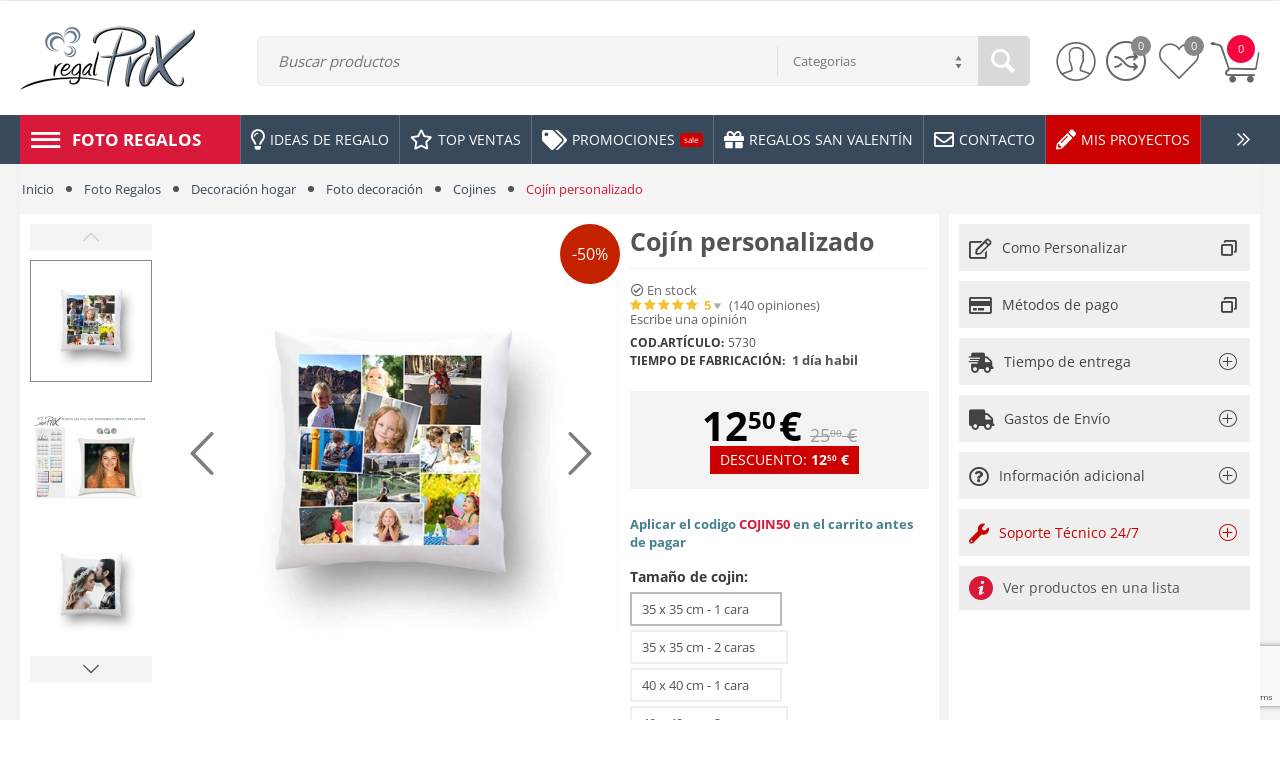

--- FILE ---
content_type: text/html; charset=utf-8
request_url: https://regalprix.com/cojin-personalizado/?selected_section=product_reviews
body_size: 38156
content:

<!DOCTYPE html>
<html 

    lang="es"
    dir="ltr"
    class=""
>
<head><script>(function(w,i,g){w[g]=w[g]||[];if(typeof w[g].push=='function')w[g].push(i)})
(window,'AW-1000105526','google_tags_first_party');</script><script async src="/z2gy/"></script>
			<script>
				window.dataLayer = window.dataLayer || [];
				function gtag(){dataLayer.push(arguments);}
				gtag('js', new Date());
				gtag('set', 'developer_id.dYzg1YT', true);
				gtag('config', 'AW-1000105526');
			</script>
			
<title>Cojín personalizado - Foto cojin | Regal Prix</title>
<meta name="cmsmagazine" content="895b73496fde88f9b6b78ec628663194" />

<base href="https://regalprix.com/" />

<meta http-equiv="Content-Type" content="text/html; charset=utf-8" data-ca-mode="ultimate" data-vs-ver="3.4.4132"/>

	<meta name="viewport" content="initial-scale=1.0, width=device-width" />



<meta name="description" content="Cojines personalizados con fotos. Crea tu cojín personalizado para dar un toque personal a tu hogar. Cojín con collage de fotos, ideal para regalar!" />


<meta name="keywords" content="Cojin personalizado, cojin collage fotos, cojin estampado, cojines personalizados, cojines originales personalizados, cojines con fotos, cojin personalizado con foto, estampar cojines, imprimir cojin, cojin con varias fotos, cojin con foto barato" />
<meta name="format-detection" content="telephone=no">

    <link rel="canonical" href="https://regalprix.com/cojin-personalizado/" />




    <!-- Inline script moved to the bottom of the page -->
    
<!-- Google tag (gtag.js) -->
<script async src="https://www.googletagmanager.com/gtag/js?id=AW-1000105526" type="7292b498dfe2717919b8d425-text/javascript"></script>
<script type="7292b498dfe2717919b8d425-text/javascript">
  window.dataLayer = window.dataLayer || [];
  function gtag(){dataLayer.push(arguments);}
  gtag('js', new Date());

  gtag('config', 'AW-1000105526');
{'allow_enhanced_conversions':true});
</script>
<link rel="apple-touch-icon" href="https://regalprix.com/images/logos/0/favicon_c486-ln.ico">

    <link href="https://regalprix.com/images/logos/0/favicon_c486-ln.ico" rel="shortcut icon" type="image/vnd.microsoft.icon" />


<link type="text/css" rel="stylesheet" href="https://regalprix.com/var/cache/misc/assets/design/themes/vivashop/css/standalone.550f013a0ed9fc90f8a1a7359bb7fa86.css?1769481778" />
<link rel="stylesheet" href="//use.fontawesome.com/releases/v5.15.1/css/all.css">

<!-- Inline script moved to the bottom of the page -->
<!-- Inline script moved to the bottom of the page -->

<!-- Inline script moved to the bottom of the page -->

</head>

<body>
    
        
        <div class="ty-tygh  " id="tygh_container">

        <div id="ajax_overlay" class="ty-ajax-overlay"></div>
<div id="ajax_loading_box" class="ty-ajax-loading-box"></div>

        <div class="cm-notification-container notification-container">
</div>

        <div class="ty-helper-container " id="tygh_main_container">
            
                
<div id="products_view">
    <div class="tygh-top-panel clearfix">
        			<div class="container-fluid  top-grid">
    																														
    </div>
	
    </div>


    <div class="tygh-header clearfix ">
        			<div class="container-fluid  header-grid et-full-grid">
    												<div class="row-fluid ">
							<div class="et-container clearfix N">
				<div class="span16 et-mobile-header hidden-desktop" >

						
										
					</div>
					</div>
				</div>													<div class="row-fluid ">
							<div class="et-container clearfix N">
				<div class="span16 et-mobile-header et-sticky hidden-desktop" >

						
										
					</div>
					</div>
				</div>													<div class="row-fluid ">
							<div class="et-container clearfix N">
				<div class="span16 et-sticky-header hidden-phone hidden-tablet" >

						
			
												<div class="row-fluid ">
							<div class="et-container clearfix N">
				<div class="span16 et-sticky-content" >

						
			
												<div class="row-fluid ">
						<div class="span3 top-logo-grid" >

						
			
												<div class="ty-dropdown-box et-category-menu et-category-menu-icon ">
        <div class="ty-dropdown-box__title cm-combination  open">
            
                            <a><i class="et-icon-menu"></i></a>
                        

            <span class="et-tooltip-arrow"></span>
        </div>
        <div class="cm-popup-box ty-dropdown-box__content">
            


<div class="ty-menu">
  <ul id="vmenu_1163" class="ty-menu__items cm-responsive-menu">
    <li class="ty-menu__item ty-menu__menu-btn visible-phone visible-tablet">
      <div class="ty-menu__item-toggle hidden-desktop cm-responsive-menu-toggle ty-menu__item-toggle-active">
        <i class="ty-menu__icon-open et-icon-circle-plus"></i>
        <i class="ty-menu__icon-hide et-icon-circle-minus"></i>
      </div>
      <a class="ty-menu__item-link">
        <i class="ty-icon-short-list"></i>
        <span>Categorias</span>
      </a>
    </li>
    
<!-- LEVEL 1 -->
          <li class="ty-menu__item cm-menu-item-responsive dropdown-vertical__dir menu-level-1 first " >
              <div class="ty-menu__item-toggle hidden-desktop cm-responsive-menu-toggle">
          <i class="ty-menu__icon-open et-icon-circle-plus"></i>
          <i class="ty-menu__icon-hide et-icon-circle-minus"></i>
        </div>
      
      <div class="ty-menu__submenu-item-header">
                
        
                
        
                
        
        
        <a href="https://regalprix.com/foto-regalos/" class="ty-menu__item-link">                  <div class="et-menu-link-wrapper"><div class="et-menu-link-inner-wrapper"><span class="et-menu-link">Foto Regalos</span></div></div>
                      <span class="visible-desktop et-menu-arrow">
                              <i class="et-icon-arrow-right"></i>
                          </span>
                  </a>

      </div>
      
              
<!-- LEVEL 2 -->
  <div class="ty-menu__submenu level-2">
    	
	
	

<div class="ty-menu__submenu-items cm-responsive-menu-submenu et-menu-2-wrapper " style="">
	

	<div class="et-menu-flow-column reverse">

		<div class="et_menu_product et-position-B et_menu_product-horizontal" id="et_menu_product-0">

						<div class="et-menu-products-container" data-et-category-id="1000" id="menu-product-1000_2468">
			<!--menu-product-1000--></div>
	</div>

		<ul class="et-menu-2" style="">
	    					    	
				
				
				
				<li class="ty-top-mine__submenu-col">
					
																		<a href="https://regalprix.com/personalizados/" class="et-sub-categ-img-link" style="min-width: 45px;">
						    <img class="ty-pict        et_lazy_menu  cm-image" id="det_img_2082523886"  src="./design/themes/vivashop/media/images/et-empty.png" data-src="https://regalprix.com/images/thumbnails/45/45/detailed/0/cat-regalos-personalizados.jpg"  alt="regalos-personalizados" title="regalos-personalizados" width="45" height="45" /><noscript><img class="   cm-image"   src="https://regalprix.com/images/thumbnails/45/45/detailed/0/cat-regalos-personalizados.jpg" width="45" height="45"  alt="regalos-personalizados" title="regalos-personalizados"/></noscript>


							</a>
												<div class="et-menu-lev-2-inline-wrapper">
							<div class="ty-menu__submenu-item-header et-has-child clearfix">
							 	<a href="https://regalprix.com/personalizados/" class="ty-menu__submenu-link">Personalizados				  				
							 	</a>
							</div>
														  	
<!-- LEVEL 3 -->
  <div class="ty-menu__submenu level-3">
    <ul class="ty-menu__submenu-list cm-responsive-menu-submenu">
                      
        
                
        <li class="ty-menu__submenu-item">
          <a href="https://regalprix.com/cama-mascotas/" class="ty-menu__submenu-link"><span>Cama mascotas</span></a>
        </li>
                      
        
                          <li class="ty-menu__submenu-item">
            /
          </li>
        
        <li class="ty-menu__submenu-item">
          <a href="https://regalprix.com/alfombrilla/" class="ty-menu__submenu-link"><span>Alfombrilla</span></a>
        </li>
                      
        
                          <li class="ty-menu__submenu-item">
            /
          </li>
        
        <li class="ty-menu__submenu-item">
          <a href="https://regalprix.com/botella-termo/" class="ty-menu__submenu-link"><span>Botella termo</span></a>
        </li>
                      
        
                          <li class="ty-menu__submenu-item">
            /
          </li>
        
        <li class="ty-menu__submenu-item">
          <a href="https://regalprix.com/careta/" class="ty-menu__submenu-link"><span>Careta</span></a>
        </li>
                      
        
                          <li class="ty-menu__submenu-item">
            /
          </li>
        
        <li class="ty-menu__submenu-item">
          <a href="https://regalprix.com/chapas/" class="ty-menu__submenu-link"><span>Chapas</span></a>
        </li>
                    <li class="ty-menu__submenu-item">
          /
        </li>
        <li class="ty-menu__submenu-item">
          <a href="https://regalprix.com/personalizados/" class="ty-menu__submenu-link et-show-more-link">ver mas</a>
        </li>
          </ul>
  </div>

													</div>

					

				</li>
	    					    	
				
				
				
				<li class="ty-top-mine__submenu-col">
					
																		<a href="https://regalprix.com/ropa-y-accesorios/" class="et-sub-categ-img-link" style="min-width: 45px;">
						    <img class="ty-pict        et_lazy_menu  cm-image" id="det_img_73859765"  src="./design/themes/vivashop/media/images/et-empty.png" data-src="https://regalprix.com/images/thumbnails/45/45/detailed/0/cat-ropa-accesorios.jpg"  alt="ropa-personalizada" title="ropa-personalizada" width="45" height="45" /><noscript><img class="   cm-image"   src="https://regalprix.com/images/thumbnails/45/45/detailed/0/cat-ropa-accesorios.jpg" width="45" height="45"  alt="ropa-personalizada" title="ropa-personalizada"/></noscript>


							</a>
												<div class="et-menu-lev-2-inline-wrapper">
							<div class="ty-menu__submenu-item-header et-has-child clearfix">
							 	<a href="https://regalprix.com/ropa-y-accesorios/" class="ty-menu__submenu-link">Ropa y accesorios				  				
							 	</a>
							</div>
														  	
<!-- LEVEL 3 -->
  <div class="ty-menu__submenu level-3">
    <ul class="ty-menu__submenu-list cm-responsive-menu-submenu">
                      
        
                
        <li class="ty-menu__submenu-item">
          <a href="https://regalprix.com/bolsas/" class="ty-menu__submenu-link"><span>Bolsas</span></a>
        </li>
                      
        
                          <li class="ty-menu__submenu-item">
            /
          </li>
        
        <li class="ty-menu__submenu-item">
          <a href="https://regalprix.com/bolsos/" class="ty-menu__submenu-link"><span>Bolsos</span></a>
        </li>
                      
        
                          <li class="ty-menu__submenu-item">
            /
          </li>
        
        <li class="ty-menu__submenu-item">
          <a href="https://regalprix.com/braga-cuello/" class="ty-menu__submenu-link"><span>Braga cuello</span></a>
        </li>
                      
        
                          <li class="ty-menu__submenu-item">
            /
          </li>
        
        <li class="ty-menu__submenu-item">
          <a href="https://regalprix.com/camisetas/" class="ty-menu__submenu-link"><span>Camisetas</span></a>
        </li>
                      
        
                          <li class="ty-menu__submenu-item">
            /
          </li>
        
        <li class="ty-menu__submenu-item">
          <a href="https://regalprix.com/cartera/" class="ty-menu__submenu-link"><span>Cartera</span></a>
        </li>
                    <li class="ty-menu__submenu-item">
          /
        </li>
        <li class="ty-menu__submenu-item">
          <a href="https://regalprix.com/ropa-y-accesorios/" class="ty-menu__submenu-link et-show-more-link">ver mas</a>
        </li>
          </ul>
  </div>

													</div>

					

				</li>
	    					    	
				
				
				
				<li class="ty-top-mine__submenu-col">
					
																		<a href="https://regalprix.com/juegos-y-puzzles/" class="et-sub-categ-img-link" style="min-width: 45px;">
						    <img class="ty-pict        et_lazy_menu  cm-image" id="det_img_1311801184"  src="./design/themes/vivashop/media/images/et-empty.png" data-src="https://regalprix.com/images/thumbnails/45/45/detailed/0/cat-juegos-puzzles.jpg"  alt="juegos-mesa-personalizados-fotos" title="juegos-mesa-personalizados-fotos" width="45" height="45" /><noscript><img class="   cm-image"   src="https://regalprix.com/images/thumbnails/45/45/detailed/0/cat-juegos-puzzles.jpg" width="45" height="45"  alt="juegos-mesa-personalizados-fotos" title="juegos-mesa-personalizados-fotos"/></noscript>


							</a>
												<div class="et-menu-lev-2-inline-wrapper">
							<div class="ty-menu__submenu-item-header et-has-child clearfix">
							 	<a href="https://regalprix.com/juegos-y-puzzles/" class="ty-menu__submenu-link">Juegos y Puzzles				  				
							 	</a>
							</div>
														  	
<!-- LEVEL 3 -->
  <div class="ty-menu__submenu level-3">
    <ul class="ty-menu__submenu-list cm-responsive-menu-submenu">
                      
        
                
        <li class="ty-menu__submenu-item">
          <a href="https://regalprix.com/juegos-de-mesa/" class="ty-menu__submenu-link"><span>Juegos de mesa</span></a>
        </li>
                      
        
                          <li class="ty-menu__submenu-item">
            /
          </li>
        
        <li class="ty-menu__submenu-item">
          <a href="https://regalprix.com/puzzles/" class="ty-menu__submenu-link"><span>Puzzles</span></a>
        </li>
                </ul>
  </div>

													</div>

					

				</li>
	    					    	
				
				
				
				<li class="ty-top-mine__submenu-col">
					
																		<a href="https://regalprix.com/imprenta/" class="et-sub-categ-img-link" style="min-width: 45px;">
						    <img class="ty-pict        et_lazy_menu  cm-image" id="det_img_146888988"  src="./design/themes/vivashop/media/images/et-empty.png" data-src="https://regalprix.com/images/thumbnails/45/45/detailed/0/cat-imprenta.jpg"  alt="" title="" width="45" height="45" /><noscript><img class="   cm-image"   src="https://regalprix.com/images/thumbnails/45/45/detailed/0/cat-imprenta.jpg" width="45" height="45"  alt="" title=""/></noscript>


							</a>
												<div class="et-menu-lev-2-inline-wrapper">
							<div class="ty-menu__submenu-item-header et-has-child clearfix">
							 	<a href="https://regalprix.com/imprenta/" class="ty-menu__submenu-link">Imprenta				  				
							 	</a>
							</div>
														  	
<!-- LEVEL 3 -->
  <div class="ty-menu__submenu level-3">
    <ul class="ty-menu__submenu-list cm-responsive-menu-submenu">
                      
        
                
        <li class="ty-menu__submenu-item">
          <a href="https://regalprix.com/calendarios/" class="ty-menu__submenu-link"><span>Calendarios</span></a>
        </li>
                      
        
                          <li class="ty-menu__submenu-item">
            /
          </li>
        
        <li class="ty-menu__submenu-item">
          <a href="https://regalprix.com/imanes/" class="ty-menu__submenu-link"><span>Imanes</span></a>
        </li>
                      
        
                          <li class="ty-menu__submenu-item">
            /
          </li>
        
        <li class="ty-menu__submenu-item">
          <a href="https://regalprix.com/invitaciones-de-bautizo/" class="ty-menu__submenu-link"><span>Invitaciones de bautizo</span></a>
        </li>
                      
        
                          <li class="ty-menu__submenu-item">
            /
          </li>
        
        <li class="ty-menu__submenu-item">
          <a href="https://regalprix.com/invitaciones-de-boda/" class="ty-menu__submenu-link"><span>Invitaciones de boda</span></a>
        </li>
                      
        
                          <li class="ty-menu__submenu-item">
            /
          </li>
        
        <li class="ty-menu__submenu-item">
          <a href="https://regalprix.com/libreto/" class="ty-menu__submenu-link"><span>Libreto</span></a>
        </li>
                    <li class="ty-menu__submenu-item">
          /
        </li>
        <li class="ty-menu__submenu-item">
          <a href="https://regalprix.com/imprenta/" class="ty-menu__submenu-link et-show-more-link">ver mas</a>
        </li>
          </ul>
  </div>

													</div>

					

				</li>
	    					    	
				
				
				
				<li class="ty-top-mine__submenu-col">
					
																		<a href="https://regalprix.com/decoracion-hogar/" class="et-sub-categ-img-link" style="min-width: 45px;">
						    <img class="ty-pict        et_lazy_menu  cm-image" id="det_img_1520790093"  src="./design/themes/vivashop/media/images/et-empty.png" data-src="https://regalprix.com/images/thumbnails/45/45/detailed/0/cat-decoracion-hogar.jpg"  alt="regalo-original" title="regalo-original" width="45" height="45" /><noscript><img class="   cm-image"   src="https://regalprix.com/images/thumbnails/45/45/detailed/0/cat-decoracion-hogar.jpg" width="45" height="45"  alt="regalo-original" title="regalo-original"/></noscript>


							</a>
												<div class="et-menu-lev-2-inline-wrapper">
							<div class="ty-menu__submenu-item-header et-has-child clearfix">
							 	<a href="https://regalprix.com/decoracion-hogar/" class="ty-menu__submenu-link">Decoración hogar				  				
							 	</a>
							</div>
														  	
<!-- LEVEL 3 -->
  <div class="ty-menu__submenu level-3">
    <ul class="ty-menu__submenu-list cm-responsive-menu-submenu">
                      
        
                
        <li class="ty-menu__submenu-item">
          <a href="https://regalprix.com/cocina/" class="ty-menu__submenu-link"><span>Cocina</span></a>
        </li>
                      
        
                          <li class="ty-menu__submenu-item">
            /
          </li>
        
        <li class="ty-menu__submenu-item">
          <a href="https://regalprix.com/decoracion-mural/" class="ty-menu__submenu-link"><span>Decoración mural</span></a>
        </li>
                      
        
                          <li class="ty-menu__submenu-item">
            /
          </li>
        
        <li class="ty-menu__submenu-item">
          <a href="https://regalprix.com/foto-decoracion/" class="ty-menu__submenu-link"><span>Foto decoración</span></a>
        </li>
                </ul>
  </div>

													</div>

					

				</li>
	    					    	
				
				
				
				<li class="ty-top-mine__submenu-col">
					
																		<a href="https://regalprix.com/albumes-y-foto-libros/" class="et-sub-categ-img-link" style="min-width: 45px;">
						    <img class="ty-pict        et_lazy_menu  cm-image" id="det_img_1992992051"  src="./design/themes/vivashop/media/images/et-empty.png" data-src="https://regalprix.com/images/thumbnails/45/45/detailed/0/cat-albumes-foto-libros.jpg"  alt="" title="" width="45" height="45" /><noscript><img class="   cm-image"   src="https://regalprix.com/images/thumbnails/45/45/detailed/0/cat-albumes-foto-libros.jpg" width="45" height="45"  alt="" title=""/></noscript>


							</a>
												<div class="et-menu-lev-2-inline-wrapper">
							<div class="ty-menu__submenu-item-header et-has-child clearfix">
							 	<a href="https://regalprix.com/albumes-y-foto-libros/" class="ty-menu__submenu-link">Albumes y Foto Libros				  				
							 	</a>
							</div>
														  	
<!-- LEVEL 3 -->
  <div class="ty-menu__submenu level-3">
    <ul class="ty-menu__submenu-list cm-responsive-menu-submenu">
                      
        
                
        <li class="ty-menu__submenu-item">
          <a href="https://regalprix.com/foto-album/" class="ty-menu__submenu-link"><span>Foto album</span></a>
        </li>
                      
        
                          <li class="ty-menu__submenu-item">
            /
          </li>
        
        <li class="ty-menu__submenu-item">
          <a href="https://regalprix.com/foto-revista/" class="ty-menu__submenu-link"><span>Foto revista</span></a>
        </li>
                </ul>
  </div>

													</div>

					

				</li>
	    					    	
				
				
				
				<li class="ty-top-mine__submenu-col">
					
																		<a href="https://regalprix.com/a-medida/" class="et-sub-categ-img-link" style="min-width: 45px;">
						    <img class="ty-pict        et_lazy_menu  cm-image" id="det_img_1477075113"  src="./design/themes/vivashop/media/images/et-empty.png" data-src="https://regalprix.com/images/thumbnails/45/45/detailed/0/cat-amedida.jpg"  alt="" title="" width="45" height="45" /><noscript><img class="   cm-image"   src="https://regalprix.com/images/thumbnails/45/45/detailed/0/cat-amedida.jpg" width="45" height="45"  alt="" title=""/></noscript>


							</a>
												<div class="et-menu-lev-2-inline-wrapper">
							<div class="ty-menu__submenu-item-header et-has-child clearfix">
							 	<a href="https://regalprix.com/a-medida/" class="ty-menu__submenu-link">A medida				  				
							 	</a>
							</div>
														  	
<!-- LEVEL 3 -->
  <div class="ty-menu__submenu level-3">
    <ul class="ty-menu__submenu-list cm-responsive-menu-submenu">
                      
        
                
        <li class="ty-menu__submenu-item">
          <a href="https://regalprix.com/estores/" class="ty-menu__submenu-link"><span>Estores</span></a>
        </li>
                      
        
                          <li class="ty-menu__submenu-item">
            /
          </li>
        
        <li class="ty-menu__submenu-item">
          <a href="https://regalprix.com/iman-a-medida/" class="ty-menu__submenu-link"><span>Iman a medida</span></a>
        </li>
                      
        
                          <li class="ty-menu__submenu-item">
            /
          </li>
        
        <li class="ty-menu__submenu-item">
          <a href="https://regalprix.com/kitaypon-a-medida/" class="ty-menu__submenu-link"><span>Kitaypon a medida</span></a>
        </li>
                      
        
                          <li class="ty-menu__submenu-item">
            /
          </li>
        
        <li class="ty-menu__submenu-item">
          <a href="https://regalprix.com/pancarta-a-medida/" class="ty-menu__submenu-link"><span>Pancarta a medida</span></a>
        </li>
                      
        
                          <li class="ty-menu__submenu-item">
            /
          </li>
        
        <li class="ty-menu__submenu-item">
          <a href="https://regalprix.com/papel-pintado/" class="ty-menu__submenu-link"><span>Papel pintado</span></a>
        </li>
                    <li class="ty-menu__submenu-item">
          /
        </li>
        <li class="ty-menu__submenu-item">
          <a href="https://regalprix.com/a-medida/" class="ty-menu__submenu-link et-show-more-link">ver mas</a>
        </li>
          </ul>
  </div>

													</div>

					

				</li>
	    
					</ul>
	
	</div>

</div>

   </div>

      
    </li>
  

  </ul>
</div>

        </div>
    </div><div class="ty-logo-container">
    
        <a href="https://regalprix.com/" title="">
        <img class="ty-pict  ty-logo-container__image        cm-image" id="det_img_2097696167"  src="https://regalprix.com/images/logos/0/logo-regalprix-64-es_gcwr-6l.png" data-src=""  alt="" title="" width="175" height="64" />


    
        </a>
    </div>
									</div>
																	
						<div class="span10 search-block-grid" >

						
			
												<div class="et-top-search ">
        <div class="ty-search-block">
    <form action="https://regalprix.com/" name="search_form" method="get">
        <input type="hidden" name="subcats" value="Y" />
        <input type="hidden" name="pcode_from_q" value="Y" />
        <input type="hidden" name="pshort" value="Y" />
        <input type="hidden" name="pfull" value="Y" />
        <input type="hidden" name="pname" value="Y" />
        <input type="hidden" name="pkeywords" value="Y" />
        <input type="hidden" name="search_performed" value="Y" />

        
<input type="hidden" name="pshort" value="Y" />
<input type="hidden" name="pfull" value="Y" />
<input type="hidden" name="pname" value="Y" />
<input type="hidden" name="pkeywords" value="Y" />
<input type="hidden" name="match" value="all" />
<input type="hidden" name="pcode_from_q" value="Y" />
<input type="hidden" name="pcode" value="Y" />

                
        

                <select name="cid" class="energo-searchbox hidden">
            <option value="0">Categorias</option>
                                <option value="1000"  title="Foto Regalos">
                    ¦    Foto Regalos
            </option>
                            
        </select>
        
        <input type="text" name="q" value="" id="search_input2940" title="Buscar productos" class="ty-search-block__input cm-hint" /><button title="Buscar" class="ty-search-magnifier" type="submit" ><i class="ty-icon-search"></i></button>
<input type="hidden" name="dispatch" value="products.search" />
        
    <input type="hidden" name="security_hash" class="cm-no-hide-input" value="b9ff222b52db740bad5dce6cf6525e1f" /></form>
</div>

            </div>
									</div>
																	
						<div class="span3 cart-content-grid" >

						
			
												<div class="top-cart-content ty-float-right">
        
	<div class="ty-dropdown-box" id="cart_status_2945">
					<div id="sw_dropdown_2945" class="ty-dropdown-box__title cm-combination">
				<a href="https://regalprix.com/cart/">
					
					<span class="clearfix">
						<span class="ty-float-left et-top-cart-icon">
							<i class="et-icon-my-cart"></i>
							<span class="et-my-cart-text hidden">Carro de la compra</span>
							<span class="et-cart-content et-cart-empty">0</span>
							<span class="et-tooltip-arrow"></span>
						</span>
					</span>
					

				</a>
			</div>
				<div id="dropdown_2945" class="cm-popup-box ty-dropdown-box__content ty-dropdown-box__content--cart hidden">
														
					<div class="cm-cart-content cm-cart-content-thumb cm-cart-content-delete">
							<div class="ty-cart-items">
																	<div class="ty-cart-items__empty ty-center">El carrito esta vacío</div>
															</div>

														<div class="cm-cart-buttons ty-cart-content__buttons buttons-container hidden">
								<div class="">
									<a href="https://regalprix.com/cart/" rel="nofollow" class="ty-btn ty-btn__secondary"><i class="et-icon-btn-cart"></i><span>Ver carrito</span></a>
								</div>
																<div class="et-cart-checkout-btn">
									
            <a href="https://regalprix.com/checkout/" rel="nofollow" class="ty-btn ty-btn__primary"><i class="et-icon-check"></i><span>Pasar por Caja</span></a>
    
								</div>
															</div>
							
					</div>
				

			
					</div>
			<!--cart_status_2945--></div>


            </div><div class=" ty-float-right">
        
<div class="et-header-links" id="et-cw_2475">
			<a href="https://regalprix.com/compare/" class="et-header-compare">
		<i class="et-icon-btn-compare"></i>
					<span class="et-compare-count empty">0</span>
			</a>

		<a href="https://regalprix.com/wishlist/" rel="nofollow" class="et-header-wishlist">
		<i class="et-icon-btn-wishlist"></i>
					<span class="et-wishlist-count empty">0</span>
			</a>

<!--et-cw_2475--></div>

            </div><div class="ty-dropdown-box  top-my-account ty-float-right">
        <div id="sw_dropdown_2947" class="ty-dropdown-box__title cm-combination unlogged clearfix">
            
                              <a class="ty-account-info__title" href="https://regalprix.com/profiles-update/">
    <i class="et-icon-my-account hidden"></i>
    <span class="ty-account-info__title-txt" >Mi Cuenta</span>
    <span class="et-tooltip-arrow"></span>
  </a>

                        

        </div>
        <div id="dropdown_2947" class="cm-popup-box ty-dropdown-box__content hidden clearfix">
            
<div id="account_info_2947">
    <ul class="ty-account-info">
    
            <li class="ty-account-info__item ty-dropdown-box__item"><a class="ty-account-info__a underlined" href="https://regalprix.com/orders/" rel="nofollow">Mis pedidos</a></li>
                  <li class="ty-account-info__item ty-dropdown-box__item"><a class="ty-account-info__a underlined" href="https://regalprix.com/compare/" rel="nofollow">Lista de comparación</a></li>
          

<li class="ty-account-info__item ty-dropdown-box__item"><a class="ty-account-info__a underlined" href="https://regalprix.com/proyectos-es/" rel="nofollow">Mis proyectos personalizados</a></li><li class="ty-account-info__item ty-dropdown-box__item"><a class="ty-account-info__a" href="https://regalprix.com/wishlist/" rel="nofollow">Mi lista de favoritos</a></li>

  </ul>

      <div class="ty-account-info__orders updates-wrapper track-orders" id="track_orders_block_2947">
      <form action="https://regalprix.com/" method="POST" class="cm-ajax cm-post cm-ajax-full-render" name="track_order_quick">
        <input type="hidden" name="result_ids" value="track_orders_block_*" />
        <input type="hidden" name="return_url" value="index.php?selected_section=product_reviews&amp;dispatch=products.view&amp;product_id=492022" />

        <div class="ty-account-info__orders-txt">Seguimiento de pedido</div>

        <div class="ty-account-info__orders-input ty-control-group ty-input-append">
          <label for="track_order_item2947" class="cm-required hidden">Seguimiento de pedido</label>
          <input type="text" size="20" class="ty-input-text cm-hint" id="track_order_item2947" name="track_data" value="Pedido nº/Email" />
          <button title="Ir" class="ty-btn-go ty-icon-search-btn-go" type="submit"><i class="ty-icon-search"></i></button>
<input type="hidden" name="dispatch" value="orders.track_request" />
          
        </div>
      <input type="hidden" name="security_hash" class="cm-no-hide-input" value="b9ff222b52db740bad5dce6cf6525e1f" /></form>
    <!--track_orders_block_2947--></div>
  
        
          				<div class="et-social-login">
							<div class="center space-top et-social-text ty-center">O inicio de sesión con otro proveedor de identidad</div>
						<div class="et-auth  social-login">
					<input type="hidden" name="redirect_url" value="index.php?selected_section=product_reviews&amp;dispatch=products.view&amp;product_id=492022" /><a class="cm-login-provider et-login-google" data-idp="2" data-provider="google"> <img src="https://developers.google.com/identity/images/g-logo.png" alt="" style="width:18px;height:18px; margin-right: 10px;">Acceder con Google</a><a class="cm-login-provider et-login-facebook" data-idp="7" data-provider="facebook"><img src="https://regalprix.com/design/themes/vivashop/media/images/addons/hybrid_auth/icons/flat_24x24/facebook.png" title="facebook" alt="facebook" style="width:18px;height:18px; margin-right: 10px;"/>Acceder con Facebook</a><a class="cm-login-provider et-login-paypal" data-idp="12" data-provider="paypal"><img src="https://regalprix.com/design/themes/vivashop/media/images/addons/hybrid_auth/icons/flat_24x24/paypal.png" title="paypal" alt="paypal" style="width:18px;height:18px; margin-right: 10px;"/>Acceder con PayPal</a>	
			</div>
		</div>
	    


    

  
  <div class="ty-account-info__buttons buttons-container">
                <a href="https://regalprix.com/login/?return_url=index.php%3Fselected_section%3Dproduct_reviews%26dispatch%3Dproducts.view%26product_id%3D492022" data-ca-target-id="login_block2947" class="cm-dialog-opener cm-dialog-auto-size ty-btn ty-btn__primary" rel="nofollow">Acceder</a><a href="https://regalprix.com/profiles-add/" rel="nofollow" class="ty-btn ty-btn__secondary">Registro</a>
        <div  id="login_block2947" class="hidden" title="Acceder">
          <div class="ty-login-popup">
            

    <div id="popup2947_login_popup_form_container">
        <form name="popup2947_form" action="https://regalprix.com/" method="post" class="cm-ajax cm-ajax-full-render">
                    <input type="hidden" name="result_ids" value="popup2947_login_popup_form_container" />
            <input type="hidden" name="login_block_id" value="popup2947" />
            <input type="hidden" name="quick_login" value="1" />
        
    <input type="hidden" name="return_url" value="index.php?selected_section=product_reviews&amp;dispatch=products.view&amp;product_id=492022" />
    <input type="hidden" name="redirect_url" value="index.php?selected_section=product_reviews&amp;dispatch=products.view&amp;product_id=492022" />

                <div class="ty-control-group">
            <label for="login_popup2947" class="ty-login__filed-label ty-control-group__label cm-required cm-trim cm-email">Email</label>
            <input type="text" id="login_popup2947" name="user_login" size="30" value="" class="ty-login__input cm-focus" />
        </div>

        <div class="ty-control-group ty-password-forgot">
            <label for="psw_popup2947" class="ty-login__filed-label ty-control-group__label ty-password-forgot__label cm-required">Contraseña</label><a href="https://regalprix.com/index.php?dispatch=auth.recover_password" class="ty-password-forgot__a"  tabindex="5">¿Se olvidó la contraseña?</a>
            <input type="password" id="psw_popup2947" name="password" size="30" value="" class="ty-login__input" maxlength="32" />
        </div>

                    
            <div class="ty-login-reglink ty-center">
                <a class="ty-login-reglink__a" href="https://regalprix.com/profiles-add/" rel="nofollow">Registrar una nueva cuenta</a>
            </div>
        
                                            <input type="hidden" data-recaptcha-v3-action="login" class="cm-recaptcha-v3" name=g-recaptcha-v3-token id="g_recaptcha_v3_token_recaptcha_697d466108001" />
            

        
          
          				<div class="et-social-login">
							<div class="center space-top et-social-text ty-center">O inicio de sesión con otro proveedor de identidad</div>
						<div class="et-auth  social-login">
					<input type="hidden" name="redirect_url" value="index.php?selected_section=product_reviews&amp;dispatch=products.view&amp;product_id=492022" /><a class="cm-login-provider et-login-google" data-idp="2" data-provider="google"> <img src="https://developers.google.com/identity/images/g-logo.png" alt="" style="width:18px;height:18px; margin-right: 10px;">Acceder con Google</a><a class="cm-login-provider et-login-facebook" data-idp="7" data-provider="facebook"><img src="https://regalprix.com/design/themes/vivashop/media/images/addons/hybrid_auth/icons/flat_24x24/facebook.png" title="facebook" alt="facebook" style="width:18px;height:18px; margin-right: 10px;"/>Acceder con Facebook</a><a class="cm-login-provider et-login-paypal" data-idp="12" data-provider="paypal"><img src="https://regalprix.com/design/themes/vivashop/media/images/addons/hybrid_auth/icons/flat_24x24/paypal.png" title="paypal" alt="paypal" style="width:18px;height:18px; margin-right: 10px;"/>Acceder con PayPal</a>	
			</div>
		</div>
	    


            <div class="buttons-container clearfix">
                <div class="ty-float-right">
                    <button  class="ty-btn__login ty-btn__primary ty-btn" type="submit" name="dispatch[auth.login]" >Acceder</button>
                </div>
                <div class="ty-login__remember-me">
                    <label for="remember_me_popup2947" class="ty-login__remember-me-label"><input class="checkbox" type="checkbox" name="remember_me" id="remember_me_popup2947" value="Y" />Recordar</label>
                </div>
            </div>
        

    <input type="hidden" name="security_hash" class="cm-no-hide-input" value="b9ff222b52db740bad5dce6cf6525e1f" /></form>

    <!--popup2947_login_popup_form_container--></div>

          </div>
        </div>
        </div>
<!--account_info_2947--></div>

        </div>
    </div>
									</div>
				</div>
									</div>
					</div>
				</div>
									</div>
					</div>
				</div>													<div class="row-fluid ">
							<div class="et-container clearfix N">
				<div class="span16 et-fw-wrap margin-top margin-bottom hidden-phone hidden-tablet" >

						
			
												<div class="row-fluid ">
						<div class="span3 top-logo-grid" >

						
			
												<div class="top-logo ">
        <div class="ty-logo-container">
    
        <a href="https://regalprix.com/" title="">
        <img class="ty-pict  ty-logo-container__image        cm-image" id="det_img_1575943412"  src="https://regalprix.com/images/logos/0/logo-regalprix-64-es_gcwr-6l.png" data-src=""  alt="" title="" width="175" height="64" />


    
        </a>
    </div>

            </div>
									</div>
																	
						<div class="span10 search-block-grid" >

						
			
												<div class="et-top-search ">
        <div class="ty-search-block">
    <form action="https://regalprix.com/" name="search_form" method="get">
        <input type="hidden" name="subcats" value="Y" />
        <input type="hidden" name="pcode_from_q" value="Y" />
        <input type="hidden" name="pshort" value="Y" />
        <input type="hidden" name="pfull" value="Y" />
        <input type="hidden" name="pname" value="Y" />
        <input type="hidden" name="pkeywords" value="Y" />
        <input type="hidden" name="search_performed" value="Y" />

        
<input type="hidden" name="pshort" value="Y" />
<input type="hidden" name="pfull" value="Y" />
<input type="hidden" name="pname" value="Y" />
<input type="hidden" name="pkeywords" value="Y" />
<input type="hidden" name="match" value="all" />
<input type="hidden" name="pcode_from_q" value="Y" />
<input type="hidden" name="pcode" value="Y" />

                
        

                <select name="cid" class="energo-searchbox hidden">
            <option value="0">Categorias</option>
                                <option value="1000"  title="Foto Regalos">
                    ¦    Foto Regalos
            </option>
                            
        </select>
        
        <input type="text" name="q" value="" id="search_input2944" title="Buscar productos" class="ty-search-block__input cm-hint" /><button title="Buscar" class="ty-search-magnifier" type="submit" ><i class="ty-icon-search"></i></button>
<input type="hidden" name="dispatch" value="products.search" />
        
    <input type="hidden" name="security_hash" class="cm-no-hide-input" value="b9ff222b52db740bad5dce6cf6525e1f" /></form>
</div>

            </div>
									</div>
																	
						<div class="span3 cart-content-grid" >

						
			
												<div class="top-cart-content ty-float-right">
        
	<div class="ty-dropdown-box" id="cart_status_2951">
					<div id="sw_dropdown_2951" class="ty-dropdown-box__title cm-combination">
				<a href="https://regalprix.com/cart/">
					
					<span class="clearfix">
						<span class="ty-float-left et-top-cart-icon">
							<i class="et-icon-my-cart"></i>
							<span class="et-my-cart-text hidden">Carro de la compra</span>
							<span class="et-cart-content et-cart-empty">0</span>
							<span class="et-tooltip-arrow"></span>
						</span>
					</span>
					

				</a>
			</div>
				<div id="dropdown_2951" class="cm-popup-box ty-dropdown-box__content ty-dropdown-box__content--cart hidden">
														
					<div class="cm-cart-content cm-cart-content-thumb cm-cart-content-delete">
							<div class="ty-cart-items">
																	<div class="ty-cart-items__empty ty-center">El carrito esta vacío</div>
															</div>

														<div class="cm-cart-buttons ty-cart-content__buttons buttons-container hidden">
								<div class="">
									<a href="https://regalprix.com/cart/" rel="nofollow" class="ty-btn ty-btn__secondary"><i class="et-icon-btn-cart"></i><span>Ver carrito</span></a>
								</div>
																<div class="et-cart-checkout-btn">
									
            <a href="https://regalprix.com/checkout/" rel="nofollow" class="ty-btn ty-btn__primary"><i class="et-icon-check"></i><span>Pasar por Caja</span></a>
    
								</div>
															</div>
							
					</div>
				

			
					</div>
			<!--cart_status_2951--></div>


            </div><div class=" ty-float-right">
        
<div class="et-header-links" id="et-cw_2479">
			<a href="https://regalprix.com/compare/" class="et-header-compare">
		<i class="et-icon-btn-compare"></i>
					<span class="et-compare-count empty">0</span>
			</a>

		<a href="https://regalprix.com/wishlist/" rel="nofollow" class="et-header-wishlist">
		<i class="et-icon-btn-wishlist"></i>
					<span class="et-wishlist-count empty">0</span>
			</a>

<!--et-cw_2479--></div>

            </div><div class="ty-dropdown-box  top-my-account ty-float-right">
        <div id="sw_dropdown_2953" class="ty-dropdown-box__title cm-combination unlogged clearfix">
            
                              <a class="ty-account-info__title" href="https://regalprix.com/profiles-update/">
    <i class="et-icon-my-account hidden"></i>
    <span class="ty-account-info__title-txt" >Mi Cuenta</span>
    <span class="et-tooltip-arrow"></span>
  </a>

                        

        </div>
        <div id="dropdown_2953" class="cm-popup-box ty-dropdown-box__content hidden clearfix">
            
<div id="account_info_2953">
    <ul class="ty-account-info">
    
            <li class="ty-account-info__item ty-dropdown-box__item"><a class="ty-account-info__a underlined" href="https://regalprix.com/orders/" rel="nofollow">Mis pedidos</a></li>
                  <li class="ty-account-info__item ty-dropdown-box__item"><a class="ty-account-info__a underlined" href="https://regalprix.com/compare/" rel="nofollow">Lista de comparación</a></li>
          

<li class="ty-account-info__item ty-dropdown-box__item"><a class="ty-account-info__a underlined" href="https://regalprix.com/proyectos-es/" rel="nofollow">Mis proyectos personalizados</a></li><li class="ty-account-info__item ty-dropdown-box__item"><a class="ty-account-info__a" href="https://regalprix.com/wishlist/" rel="nofollow">Mi lista de favoritos</a></li>

  </ul>

      <div class="ty-account-info__orders updates-wrapper track-orders" id="track_orders_block_2953">
      <form action="https://regalprix.com/" method="POST" class="cm-ajax cm-post cm-ajax-full-render" name="track_order_quick">
        <input type="hidden" name="result_ids" value="track_orders_block_*" />
        <input type="hidden" name="return_url" value="index.php?selected_section=product_reviews&amp;dispatch=products.view&amp;product_id=492022" />

        <div class="ty-account-info__orders-txt">Seguimiento de pedido</div>

        <div class="ty-account-info__orders-input ty-control-group ty-input-append">
          <label for="track_order_item2953" class="cm-required hidden">Seguimiento de pedido</label>
          <input type="text" size="20" class="ty-input-text cm-hint" id="track_order_item2953" name="track_data" value="Pedido nº/Email" />
          <button title="Ir" class="ty-btn-go ty-icon-search-btn-go" type="submit"><i class="ty-icon-search"></i></button>
<input type="hidden" name="dispatch" value="orders.track_request" />
          
        </div>
      <input type="hidden" name="security_hash" class="cm-no-hide-input" value="b9ff222b52db740bad5dce6cf6525e1f" /></form>
    <!--track_orders_block_2953--></div>
  
        
          				<div class="et-social-login">
							<div class="center space-top et-social-text ty-center">O inicio de sesión con otro proveedor de identidad</div>
						<div class="et-auth  social-login">
					<input type="hidden" name="redirect_url" value="index.php?selected_section=product_reviews&amp;dispatch=products.view&amp;product_id=492022" /><a class="cm-login-provider et-login-google" data-idp="2" data-provider="google"> <img src="https://developers.google.com/identity/images/g-logo.png" alt="" style="width:18px;height:18px; margin-right: 10px;">Acceder con Google</a><a class="cm-login-provider et-login-facebook" data-idp="7" data-provider="facebook"><img src="https://regalprix.com/design/themes/vivashop/media/images/addons/hybrid_auth/icons/flat_24x24/facebook.png" title="facebook" alt="facebook" style="width:18px;height:18px; margin-right: 10px;"/>Acceder con Facebook</a><a class="cm-login-provider et-login-paypal" data-idp="12" data-provider="paypal"><img src="https://regalprix.com/design/themes/vivashop/media/images/addons/hybrid_auth/icons/flat_24x24/paypal.png" title="paypal" alt="paypal" style="width:18px;height:18px; margin-right: 10px;"/>Acceder con PayPal</a>	
			</div>
		</div>
	    


    

  
  <div class="ty-account-info__buttons buttons-container">
                <a href="https://regalprix.com/login/?return_url=index.php%3Fselected_section%3Dproduct_reviews%26dispatch%3Dproducts.view%26product_id%3D492022" data-ca-target-id="login_block2953" class="cm-dialog-opener cm-dialog-auto-size ty-btn ty-btn__primary" rel="nofollow">Acceder</a><a href="https://regalprix.com/profiles-add/" rel="nofollow" class="ty-btn ty-btn__secondary">Registro</a>
        <div  id="login_block2953" class="hidden" title="Acceder">
          <div class="ty-login-popup">
            

    <div id="popup2953_login_popup_form_container">
        <form name="popup2953_form" action="https://regalprix.com/" method="post" class="cm-ajax cm-ajax-full-render">
                    <input type="hidden" name="result_ids" value="popup2953_login_popup_form_container" />
            <input type="hidden" name="login_block_id" value="popup2953" />
            <input type="hidden" name="quick_login" value="1" />
        
    <input type="hidden" name="return_url" value="index.php?selected_section=product_reviews&amp;dispatch=products.view&amp;product_id=492022" />
    <input type="hidden" name="redirect_url" value="index.php?selected_section=product_reviews&amp;dispatch=products.view&amp;product_id=492022" />

                <div class="ty-control-group">
            <label for="login_popup2953" class="ty-login__filed-label ty-control-group__label cm-required cm-trim cm-email">Email</label>
            <input type="text" id="login_popup2953" name="user_login" size="30" value="" class="ty-login__input cm-focus" />
        </div>

        <div class="ty-control-group ty-password-forgot">
            <label for="psw_popup2953" class="ty-login__filed-label ty-control-group__label ty-password-forgot__label cm-required">Contraseña</label><a href="https://regalprix.com/index.php?dispatch=auth.recover_password" class="ty-password-forgot__a"  tabindex="5">¿Se olvidó la contraseña?</a>
            <input type="password" id="psw_popup2953" name="password" size="30" value="" class="ty-login__input" maxlength="32" />
        </div>

                    
            <div class="ty-login-reglink ty-center">
                <a class="ty-login-reglink__a" href="https://regalprix.com/profiles-add/" rel="nofollow">Registrar una nueva cuenta</a>
            </div>
        
                                            <input type="hidden" data-recaptcha-v3-action="login" class="cm-recaptcha-v3" name=g-recaptcha-v3-token id="g_recaptcha_v3_token_recaptcha_697d466108e69" />
            

        
          
          				<div class="et-social-login">
							<div class="center space-top et-social-text ty-center">O inicio de sesión con otro proveedor de identidad</div>
						<div class="et-auth  social-login">
					<input type="hidden" name="redirect_url" value="index.php?selected_section=product_reviews&amp;dispatch=products.view&amp;product_id=492022" /><a class="cm-login-provider et-login-google" data-idp="2" data-provider="google"> <img src="https://developers.google.com/identity/images/g-logo.png" alt="" style="width:18px;height:18px; margin-right: 10px;">Acceder con Google</a><a class="cm-login-provider et-login-facebook" data-idp="7" data-provider="facebook"><img src="https://regalprix.com/design/themes/vivashop/media/images/addons/hybrid_auth/icons/flat_24x24/facebook.png" title="facebook" alt="facebook" style="width:18px;height:18px; margin-right: 10px;"/>Acceder con Facebook</a><a class="cm-login-provider et-login-paypal" data-idp="12" data-provider="paypal"><img src="https://regalprix.com/design/themes/vivashop/media/images/addons/hybrid_auth/icons/flat_24x24/paypal.png" title="paypal" alt="paypal" style="width:18px;height:18px; margin-right: 10px;"/>Acceder con PayPal</a>	
			</div>
		</div>
	    


            <div class="buttons-container clearfix">
                <div class="ty-float-right">
                    <button  class="ty-btn__login ty-btn__primary ty-btn" type="submit" name="dispatch[auth.login]" >Acceder</button>
                </div>
                <div class="ty-login__remember-me">
                    <label for="remember_me_popup2953" class="ty-login__remember-me-label"><input class="checkbox" type="checkbox" name="remember_me" id="remember_me_popup2953" value="Y" />Recordar</label>
                </div>
            </div>
        

    <input type="hidden" name="security_hash" class="cm-no-hide-input" value="b9ff222b52db740bad5dce6cf6525e1f" /></form>

    <!--popup2953_login_popup_form_container--></div>

          </div>
        </div>
        </div>
<!--account_info_2953--></div>

        </div>
    </div>
									</div>
				</div>
									</div>
					</div>
				</div>													<div class="row-fluid ">
						<div class="span16 top-menu-grid hidden-phone hidden-tablet" >

						
			
												<div class="row-fluid ">
							<div class="et-container clearfix N">
				<div class="span16 et-main-menu-wrapper" >

						
			
												<div class="ty-dropdown-box et-category-menu ">
        <div class="ty-dropdown-box__title cm-combination  open">
            
                            <a><i class="et-icon-menu"></i><span>Foto Regalos</span></a>
                        

        </div>
        <div class="cm-popup-box ty-dropdown-box__content">
            


<div class="ty-menu">
  <ul id="vmenu_1163" class="ty-menu__items cm-responsive-menu">
    <li class="ty-menu__item ty-menu__menu-btn visible-phone visible-tablet">
      <div class="ty-menu__item-toggle hidden-desktop cm-responsive-menu-toggle ty-menu__item-toggle-active">
        <i class="ty-menu__icon-open et-icon-circle-plus"></i>
        <i class="ty-menu__icon-hide et-icon-circle-minus"></i>
      </div>
      <a class="ty-menu__item-link">
        <i class="ty-icon-short-list"></i>
        <span>Categorias</span>
      </a>
    </li>
    
<!-- LEVEL 1 -->
          <li class="ty-menu__item cm-menu-item-responsive dropdown-vertical__dir menu-level-1 first " >
              <div class="ty-menu__item-toggle hidden-desktop cm-responsive-menu-toggle">
          <i class="ty-menu__icon-open et-icon-circle-plus"></i>
          <i class="ty-menu__icon-hide et-icon-circle-minus"></i>
        </div>
      
      <div class="ty-menu__submenu-item-header">
                
        
                
        
                
        
        
        <a href="https://regalprix.com/foto-regalos/" class="ty-menu__item-link">                  <div class="et-menu-link-wrapper"><div class="et-menu-link-inner-wrapper"><span class="et-menu-link">Foto Regalos</span></div></div>
                      <span class="visible-desktop et-menu-arrow">
                              <i class="et-icon-arrow-right"></i>
                          </span>
                  </a>

      </div>
      
              
<!-- LEVEL 2 -->
  <div class="ty-menu__submenu level-2">
    	
	
	

<div class="ty-menu__submenu-items cm-responsive-menu-submenu et-menu-2-wrapper " style="">
	

	<div class="et-menu-flow-column reverse">

		<div class="et_menu_product et-position-B et_menu_product-horizontal" id="et_menu_product-0">

						<div class="et-menu-products-container" data-et-category-id="1000" id="menu-product-1000_2479">
			<!--menu-product-1000--></div>
	</div>

		<ul class="et-menu-2" style="">
	    					    	
				
				
				
				<li class="ty-top-mine__submenu-col">
					
																		<a href="https://regalprix.com/personalizados/" class="et-sub-categ-img-link" style="min-width: 45px;">
						    <img class="ty-pict        et_lazy_menu  cm-image" id="det_img_897179746"  src="./design/themes/vivashop/media/images/et-empty.png" data-src="https://regalprix.com/images/thumbnails/45/45/detailed/0/cat-regalos-personalizados.jpg"  alt="regalos-personalizados" title="regalos-personalizados" width="45" height="45" /><noscript><img class="   cm-image"   src="https://regalprix.com/images/thumbnails/45/45/detailed/0/cat-regalos-personalizados.jpg" width="45" height="45"  alt="regalos-personalizados" title="regalos-personalizados"/></noscript>


							</a>
												<div class="et-menu-lev-2-inline-wrapper">
							<div class="ty-menu__submenu-item-header et-has-child clearfix">
							 	<a href="https://regalprix.com/personalizados/" class="ty-menu__submenu-link">Personalizados				  				
							 	</a>
							</div>
														  	
<!-- LEVEL 3 -->
  <div class="ty-menu__submenu level-3">
    <ul class="ty-menu__submenu-list cm-responsive-menu-submenu">
                      
        
                
        <li class="ty-menu__submenu-item">
          <a href="https://regalprix.com/cama-mascotas/" class="ty-menu__submenu-link"><span>Cama mascotas</span></a>
        </li>
                      
        
                          <li class="ty-menu__submenu-item">
            /
          </li>
        
        <li class="ty-menu__submenu-item">
          <a href="https://regalprix.com/alfombrilla/" class="ty-menu__submenu-link"><span>Alfombrilla</span></a>
        </li>
                      
        
                          <li class="ty-menu__submenu-item">
            /
          </li>
        
        <li class="ty-menu__submenu-item">
          <a href="https://regalprix.com/botella-termo/" class="ty-menu__submenu-link"><span>Botella termo</span></a>
        </li>
                      
        
                          <li class="ty-menu__submenu-item">
            /
          </li>
        
        <li class="ty-menu__submenu-item">
          <a href="https://regalprix.com/careta/" class="ty-menu__submenu-link"><span>Careta</span></a>
        </li>
                      
        
                          <li class="ty-menu__submenu-item">
            /
          </li>
        
        <li class="ty-menu__submenu-item">
          <a href="https://regalprix.com/chapas/" class="ty-menu__submenu-link"><span>Chapas</span></a>
        </li>
                    <li class="ty-menu__submenu-item">
          /
        </li>
        <li class="ty-menu__submenu-item">
          <a href="https://regalprix.com/personalizados/" class="ty-menu__submenu-link et-show-more-link">ver mas</a>
        </li>
          </ul>
  </div>

													</div>

					

				</li>
	    					    	
				
				
				
				<li class="ty-top-mine__submenu-col">
					
																		<a href="https://regalprix.com/ropa-y-accesorios/" class="et-sub-categ-img-link" style="min-width: 45px;">
						    <img class="ty-pict        et_lazy_menu  cm-image" id="det_img_207496062"  src="./design/themes/vivashop/media/images/et-empty.png" data-src="https://regalprix.com/images/thumbnails/45/45/detailed/0/cat-ropa-accesorios.jpg"  alt="ropa-personalizada" title="ropa-personalizada" width="45" height="45" /><noscript><img class="   cm-image"   src="https://regalprix.com/images/thumbnails/45/45/detailed/0/cat-ropa-accesorios.jpg" width="45" height="45"  alt="ropa-personalizada" title="ropa-personalizada"/></noscript>


							</a>
												<div class="et-menu-lev-2-inline-wrapper">
							<div class="ty-menu__submenu-item-header et-has-child clearfix">
							 	<a href="https://regalprix.com/ropa-y-accesorios/" class="ty-menu__submenu-link">Ropa y accesorios				  				
							 	</a>
							</div>
														  	
<!-- LEVEL 3 -->
  <div class="ty-menu__submenu level-3">
    <ul class="ty-menu__submenu-list cm-responsive-menu-submenu">
                      
        
                
        <li class="ty-menu__submenu-item">
          <a href="https://regalprix.com/bolsas/" class="ty-menu__submenu-link"><span>Bolsas</span></a>
        </li>
                      
        
                          <li class="ty-menu__submenu-item">
            /
          </li>
        
        <li class="ty-menu__submenu-item">
          <a href="https://regalprix.com/bolsos/" class="ty-menu__submenu-link"><span>Bolsos</span></a>
        </li>
                      
        
                          <li class="ty-menu__submenu-item">
            /
          </li>
        
        <li class="ty-menu__submenu-item">
          <a href="https://regalprix.com/braga-cuello/" class="ty-menu__submenu-link"><span>Braga cuello</span></a>
        </li>
                      
        
                          <li class="ty-menu__submenu-item">
            /
          </li>
        
        <li class="ty-menu__submenu-item">
          <a href="https://regalprix.com/camisetas/" class="ty-menu__submenu-link"><span>Camisetas</span></a>
        </li>
                      
        
                          <li class="ty-menu__submenu-item">
            /
          </li>
        
        <li class="ty-menu__submenu-item">
          <a href="https://regalprix.com/cartera/" class="ty-menu__submenu-link"><span>Cartera</span></a>
        </li>
                    <li class="ty-menu__submenu-item">
          /
        </li>
        <li class="ty-menu__submenu-item">
          <a href="https://regalprix.com/ropa-y-accesorios/" class="ty-menu__submenu-link et-show-more-link">ver mas</a>
        </li>
          </ul>
  </div>

													</div>

					

				</li>
	    					    	
				
				
				
				<li class="ty-top-mine__submenu-col">
					
																		<a href="https://regalprix.com/juegos-y-puzzles/" class="et-sub-categ-img-link" style="min-width: 45px;">
						    <img class="ty-pict        et_lazy_menu  cm-image" id="det_img_638274051"  src="./design/themes/vivashop/media/images/et-empty.png" data-src="https://regalprix.com/images/thumbnails/45/45/detailed/0/cat-juegos-puzzles.jpg"  alt="juegos-mesa-personalizados-fotos" title="juegos-mesa-personalizados-fotos" width="45" height="45" /><noscript><img class="   cm-image"   src="https://regalprix.com/images/thumbnails/45/45/detailed/0/cat-juegos-puzzles.jpg" width="45" height="45"  alt="juegos-mesa-personalizados-fotos" title="juegos-mesa-personalizados-fotos"/></noscript>


							</a>
												<div class="et-menu-lev-2-inline-wrapper">
							<div class="ty-menu__submenu-item-header et-has-child clearfix">
							 	<a href="https://regalprix.com/juegos-y-puzzles/" class="ty-menu__submenu-link">Juegos y Puzzles				  				
							 	</a>
							</div>
														  	
<!-- LEVEL 3 -->
  <div class="ty-menu__submenu level-3">
    <ul class="ty-menu__submenu-list cm-responsive-menu-submenu">
                      
        
                
        <li class="ty-menu__submenu-item">
          <a href="https://regalprix.com/juegos-de-mesa/" class="ty-menu__submenu-link"><span>Juegos de mesa</span></a>
        </li>
                      
        
                          <li class="ty-menu__submenu-item">
            /
          </li>
        
        <li class="ty-menu__submenu-item">
          <a href="https://regalprix.com/puzzles/" class="ty-menu__submenu-link"><span>Puzzles</span></a>
        </li>
                </ul>
  </div>

													</div>

					

				</li>
	    					    	
				
				
				
				<li class="ty-top-mine__submenu-col">
					
																		<a href="https://regalprix.com/imprenta/" class="et-sub-categ-img-link" style="min-width: 45px;">
						    <img class="ty-pict        et_lazy_menu  cm-image" id="det_img_828766627"  src="./design/themes/vivashop/media/images/et-empty.png" data-src="https://regalprix.com/images/thumbnails/45/45/detailed/0/cat-imprenta.jpg"  alt="" title="" width="45" height="45" /><noscript><img class="   cm-image"   src="https://regalprix.com/images/thumbnails/45/45/detailed/0/cat-imprenta.jpg" width="45" height="45"  alt="" title=""/></noscript>


							</a>
												<div class="et-menu-lev-2-inline-wrapper">
							<div class="ty-menu__submenu-item-header et-has-child clearfix">
							 	<a href="https://regalprix.com/imprenta/" class="ty-menu__submenu-link">Imprenta				  				
							 	</a>
							</div>
														  	
<!-- LEVEL 3 -->
  <div class="ty-menu__submenu level-3">
    <ul class="ty-menu__submenu-list cm-responsive-menu-submenu">
                      
        
                
        <li class="ty-menu__submenu-item">
          <a href="https://regalprix.com/calendarios/" class="ty-menu__submenu-link"><span>Calendarios</span></a>
        </li>
                      
        
                          <li class="ty-menu__submenu-item">
            /
          </li>
        
        <li class="ty-menu__submenu-item">
          <a href="https://regalprix.com/imanes/" class="ty-menu__submenu-link"><span>Imanes</span></a>
        </li>
                      
        
                          <li class="ty-menu__submenu-item">
            /
          </li>
        
        <li class="ty-menu__submenu-item">
          <a href="https://regalprix.com/invitaciones-de-bautizo/" class="ty-menu__submenu-link"><span>Invitaciones de bautizo</span></a>
        </li>
                      
        
                          <li class="ty-menu__submenu-item">
            /
          </li>
        
        <li class="ty-menu__submenu-item">
          <a href="https://regalprix.com/invitaciones-de-boda/" class="ty-menu__submenu-link"><span>Invitaciones de boda</span></a>
        </li>
                      
        
                          <li class="ty-menu__submenu-item">
            /
          </li>
        
        <li class="ty-menu__submenu-item">
          <a href="https://regalprix.com/libreto/" class="ty-menu__submenu-link"><span>Libreto</span></a>
        </li>
                    <li class="ty-menu__submenu-item">
          /
        </li>
        <li class="ty-menu__submenu-item">
          <a href="https://regalprix.com/imprenta/" class="ty-menu__submenu-link et-show-more-link">ver mas</a>
        </li>
          </ul>
  </div>

													</div>

					

				</li>
	    					    	
				
				
				
				<li class="ty-top-mine__submenu-col">
					
																		<a href="https://regalprix.com/decoracion-hogar/" class="et-sub-categ-img-link" style="min-width: 45px;">
						    <img class="ty-pict        et_lazy_menu  cm-image" id="det_img_1184561838"  src="./design/themes/vivashop/media/images/et-empty.png" data-src="https://regalprix.com/images/thumbnails/45/45/detailed/0/cat-decoracion-hogar.jpg"  alt="regalo-original" title="regalo-original" width="45" height="45" /><noscript><img class="   cm-image"   src="https://regalprix.com/images/thumbnails/45/45/detailed/0/cat-decoracion-hogar.jpg" width="45" height="45"  alt="regalo-original" title="regalo-original"/></noscript>


							</a>
												<div class="et-menu-lev-2-inline-wrapper">
							<div class="ty-menu__submenu-item-header et-has-child clearfix">
							 	<a href="https://regalprix.com/decoracion-hogar/" class="ty-menu__submenu-link">Decoración hogar				  				
							 	</a>
							</div>
														  	
<!-- LEVEL 3 -->
  <div class="ty-menu__submenu level-3">
    <ul class="ty-menu__submenu-list cm-responsive-menu-submenu">
                      
        
                
        <li class="ty-menu__submenu-item">
          <a href="https://regalprix.com/cocina/" class="ty-menu__submenu-link"><span>Cocina</span></a>
        </li>
                      
        
                          <li class="ty-menu__submenu-item">
            /
          </li>
        
        <li class="ty-menu__submenu-item">
          <a href="https://regalprix.com/decoracion-mural/" class="ty-menu__submenu-link"><span>Decoración mural</span></a>
        </li>
                      
        
                          <li class="ty-menu__submenu-item">
            /
          </li>
        
        <li class="ty-menu__submenu-item">
          <a href="https://regalprix.com/foto-decoracion/" class="ty-menu__submenu-link"><span>Foto decoración</span></a>
        </li>
                </ul>
  </div>

													</div>

					

				</li>
	    					    	
				
				
				
				<li class="ty-top-mine__submenu-col">
					
																		<a href="https://regalprix.com/albumes-y-foto-libros/" class="et-sub-categ-img-link" style="min-width: 45px;">
						    <img class="ty-pict        et_lazy_menu  cm-image" id="det_img_1371109469"  src="./design/themes/vivashop/media/images/et-empty.png" data-src="https://regalprix.com/images/thumbnails/45/45/detailed/0/cat-albumes-foto-libros.jpg"  alt="" title="" width="45" height="45" /><noscript><img class="   cm-image"   src="https://regalprix.com/images/thumbnails/45/45/detailed/0/cat-albumes-foto-libros.jpg" width="45" height="45"  alt="" title=""/></noscript>


							</a>
												<div class="et-menu-lev-2-inline-wrapper">
							<div class="ty-menu__submenu-item-header et-has-child clearfix">
							 	<a href="https://regalprix.com/albumes-y-foto-libros/" class="ty-menu__submenu-link">Albumes y Foto Libros				  				
							 	</a>
							</div>
														  	
<!-- LEVEL 3 -->
  <div class="ty-menu__submenu level-3">
    <ul class="ty-menu__submenu-list cm-responsive-menu-submenu">
                      
        
                
        <li class="ty-menu__submenu-item">
          <a href="https://regalprix.com/foto-album/" class="ty-menu__submenu-link"><span>Foto album</span></a>
        </li>
                      
        
                          <li class="ty-menu__submenu-item">
            /
          </li>
        
        <li class="ty-menu__submenu-item">
          <a href="https://regalprix.com/foto-revista/" class="ty-menu__submenu-link"><span>Foto revista</span></a>
        </li>
                </ul>
  </div>

													</div>

					

				</li>
	    					    	
				
				
				
				<li class="ty-top-mine__submenu-col">
					
																		<a href="https://regalprix.com/a-medida/" class="et-sub-categ-img-link" style="min-width: 45px;">
						    <img class="ty-pict        et_lazy_menu  cm-image" id="det_img_670087312"  src="./design/themes/vivashop/media/images/et-empty.png" data-src="https://regalprix.com/images/thumbnails/45/45/detailed/0/cat-amedida.jpg"  alt="" title="" width="45" height="45" /><noscript><img class="   cm-image"   src="https://regalprix.com/images/thumbnails/45/45/detailed/0/cat-amedida.jpg" width="45" height="45"  alt="" title=""/></noscript>


							</a>
												<div class="et-menu-lev-2-inline-wrapper">
							<div class="ty-menu__submenu-item-header et-has-child clearfix">
							 	<a href="https://regalprix.com/a-medida/" class="ty-menu__submenu-link">A medida				  				
							 	</a>
							</div>
														  	
<!-- LEVEL 3 -->
  <div class="ty-menu__submenu level-3">
    <ul class="ty-menu__submenu-list cm-responsive-menu-submenu">
                      
        
                
        <li class="ty-menu__submenu-item">
          <a href="https://regalprix.com/estores/" class="ty-menu__submenu-link"><span>Estores</span></a>
        </li>
                      
        
                          <li class="ty-menu__submenu-item">
            /
          </li>
        
        <li class="ty-menu__submenu-item">
          <a href="https://regalprix.com/iman-a-medida/" class="ty-menu__submenu-link"><span>Iman a medida</span></a>
        </li>
                      
        
                          <li class="ty-menu__submenu-item">
            /
          </li>
        
        <li class="ty-menu__submenu-item">
          <a href="https://regalprix.com/kitaypon-a-medida/" class="ty-menu__submenu-link"><span>Kitaypon a medida</span></a>
        </li>
                      
        
                          <li class="ty-menu__submenu-item">
            /
          </li>
        
        <li class="ty-menu__submenu-item">
          <a href="https://regalprix.com/pancarta-a-medida/" class="ty-menu__submenu-link"><span>Pancarta a medida</span></a>
        </li>
                      
        
                          <li class="ty-menu__submenu-item">
            /
          </li>
        
        <li class="ty-menu__submenu-item">
          <a href="https://regalprix.com/papel-pintado/" class="ty-menu__submenu-link"><span>Papel pintado</span></a>
        </li>
                    <li class="ty-menu__submenu-item">
          /
        </li>
        <li class="ty-menu__submenu-item">
          <a href="https://regalprix.com/a-medida/" class="ty-menu__submenu-link et-show-more-link">ver mas</a>
        </li>
          </ul>
  </div>

													</div>

					

				</li>
	    
					</ul>
	
	</div>

</div>

   </div>

      
    </li>
  

  </ul>
</div>

        </div>
    </div><div class="et-main-menu">
		  <ul class="ty-menu__items cm-responsive-menu">
	    	      	      	      	      	                          
	      <li class="ty-menu__item ty-menu__item-nodrop et-menu-first-item et-main-menu-lev-1">
	        
	        
	        
	        
	        
	        	          <a  href="https://regalprix.com/ideas-de-regalo/" class="ty-menu__item-link clearfix et_menu_color_160 et_menu_with_icon " ><i class="far fa-lightbulb et_menu_icon et_menu_icon_718_160"></i><span class="et_menu_title">IDEAS DE REGALO</span></a>
	          <style>
	            	            
	            	          </style>
	        
	        	      </li>
	    	      	      	      	      	                          
	      <li class="ty-menu__item ty-menu__item-nodrop ty-menu-item__hits  et-main-menu-lev-1">
	        
	        
	        
	        
	        
	        	          <a  href="https://regalprix.com/topventas-regalprix-es/" class="ty-menu__item-link clearfix et_menu_color_159 et_menu_with_icon " ><i class="far fa-star et_menu_icon et_menu_icon_718_159"></i><span class="et_menu_title">TOP VENTAS</span></a>
	          <style>
	            	            
	            	          </style>
	        
	        	      </li>
	    	      	      	      	      	                          
	      <li class="ty-menu__item ty-menu__item-nodrop  et-main-menu-lev-1">
	        
	        
	        
	        
	        
	        	          <a  href="https://regalprix.com/promotions/" class="ty-menu__item-link clearfix et_menu_color_161 et_menu_with_icon " ><i class="fas fa-tags et_menu_icon et_menu_icon_718_161"></i><span class="et_menu_title">PROMOCIONES</span><span class="et_menu_label et_menu_text_161"  style="color: #ffffff;background: #cc0000;">sale</span></a>
	          <style>
	            	            
	            	          </style>
	        
	        	      </li>
	    	      	      	      	      	                          
	      <li class="ty-menu__item ty-menu__item-nodrop menu-uppercase  et-main-menu-lev-1">
	        
	        
	        
	        
	        
	        	          <a  href="https://regalprix.com/regalos-san-valentin/" class="ty-menu__item-link clearfix et_menu_color_162 et_menu_with_icon " ><i class="                   fas fa-gift et_menu_icon et_menu_icon_718_162"></i><span class="et_menu_title">Regalos San Valentín</span></a>
	          <style>
	            	            
	            	          </style>
	        
	        	      </li>
	    	      	      	      	      	                          
	      <li class="ty-menu__item ty-menu__item-nodrop  et-main-menu-lev-1">
	        
	        
	        
	        
	        
	        	          <a  href="https://regalprix.com/contacta-con-regalprix/" class="ty-menu__item-link clearfix et_menu_color_163 et_menu_with_icon " ><i class="far fa-envelope et_menu_icon et_menu_icon_718_163"></i><span class="et_menu_title">CONTACTO</span></a>
	          <style>
	            	            
	            	          </style>
	        
	        	      </li>
	    	      	      	      	      	                          
	      <li class="ty-menu__item ty-menu__item-nodrop  et-main-menu-lev-1">
	        
	        
	        
	        
	        
	        	          <a  href="https://regalprix.com/proyectos-es/" class="ty-menu__item-link clearfix et_menu_color_179 et_menu_with_icon " ><i class="  fas fa-pencil-alt et_menu_icon et_menu_icon_718_179"></i><span class="et_menu_title">MIS PROYECTOS</span></a>
	          <style>
	            	            			    	        .et-main-menu>.ty-menu__items>.ty-menu__item .ty-menu__item-link.et_menu_color_179{
		    	          background: #cc0000;
		    	        }
		    	        .et-main-menu>.ty-menu__items>.ty-menu__item .ty-menu__item-link.et_menu_color_179 .et_menu_title,
		    	        .et-main-menu>.ty-menu__items>.ty-menu__item .ty-menu__item-link.et_menu_color_179 .et_menu_icon{
		    	        	color: #ffffff;
		    	        }
		    	      	            	            
	            	          </style>
	        
	        	      </li>
	    	      	      	      	      	                          
	      <li class="ty-menu__item ty-menu__item-nodrop  et-main-menu-lev-1">
	        
	        
	        
	        
	        
	        	          <a  href="https://regalprix.com/empreasas-colaboraciones-b2b/" class="ty-menu__item-link clearfix et_menu_color_186 et_menu_with_icon et_use_style_color" ><i class="  fas fa-handshake et_menu_icon et_menu_icon_718_186"></i><span class="et_menu_title">EMPRESAS</span></a>
	          <style>
	            	            
	            	          </style>
	        
	        	      </li>
	    	    </ul>
	</div>
									</div>
					</div>
				</div>
									</div>
				</div>	
    </div>
	
    </div>

    <div class="tygh-content clearfix">
        			<div class="container-fluid  content-grid et-product-content-grid">
    												<div class="row-fluid ">
						<div class="span16 " >

						
			
												<div id="breadcrumbs_10" class="et-breadcrumbs">

<div class="et-container">
	<div class="ty-breadcrumbs clearfix">
		<a href="https://regalprix.com/" class="ty-breadcrumbs__a">Inicio</a><span class="et-breadcrumbs-separator"></span><a href="https://regalprix.com/foto-regalos/" class="ty-breadcrumbs__a">Foto Regalos</a><span class="et-breadcrumbs-separator"></span><a href="https://regalprix.com/decoracion-hogar/" class="ty-breadcrumbs__a">Decoración hogar</a><span class="et-breadcrumbs-separator"></span><a href="https://regalprix.com/foto-decoracion/" class="ty-breadcrumbs__a">Foto decoración</a><span class="et-breadcrumbs-separator"></span><a href="https://regalprix.com/cojines/" class="ty-breadcrumbs__a">Cojines</a><span class="et-breadcrumbs-separator"></span><span class="ty-breadcrumbs__current"><bdi>Cojín personalizado</bdi></span>	</div>
	</div>
<!--breadcrumbs_10--></div>
									</div>
				</div>													<div class="row-fluid ">
							<div class="et-container clearfix N">
				<div class="span16 main-content-grid et-product-wrapper" >

						
			
												<div class="row-fluid ">
							<div class="et-container clearfix N">
				<div class="span16 " >

						
			
												<div id="product_detail_page">



<!-- Inline script moved to the bottom of the page -->
<!-- Inline script moved to the bottom of the page -->
<div class="ty-product-block ty-product-detail" data-et-offset="5" id="et-product-page">
	
					

  
  

  







































	
	<div class="ty-product-block__wrapper clearfix">
		<div class="et-product-block__inner-wrapper" style="min-height: 590px;">
									<div class="et-left-wrapper">
												
												
																																	
												
						<div class="ty-product-block__img-wrapper et-product-image-wrapper" style="min-height: 590px; width:722px; max_width: 722px;">
							
																	<div class="ty-product-block__img cm-reload-492022 1clearfix" data-ca-previewer="true" id="product_images_492022_update">

										
  
      

  
  





        
  
  <style>
    ul.jcarousel-skin{
      max-height: 590px;
    }
  </style>
  
      <div class="et-product-thumbnails-wrapper et-vertical 10" style="width: 132px;">
      <ul class="product-thumbnails center jcarousel-skin cm-image-gallery ty-float-left clearfix et-product-thumbnails__gallery-vertical" id="images_preview_492022697d3ee4cb38e" data-ca-items-count="1" data-et-items-width="122" data-et-items-height="122" data-et-items-margin-right="10" data-et-items-margin-bottom="10" data-et-items-show="4">
                  <li class="cm-item-gallery">
            <a data-ca-gallery-large-id="det_img_link_492022697d3ee4cb38e_8519" class="cm-gallery-item cm-thumbnails-mini active ty-product-thumbnails__item" style="width: 120px" data-ca-image-order="0" data-ca-parent="#product_images_492022697d3ee4cb38e"
            >
              <img class="ty-pict          cm-image" id="det_img_492022697d3ee4cb38e_8519_mini"  src="https://regalprix.com/images/thumbnails/120/120/detailed/0/cojin-multifoto.jpg" data-src=""  alt="Cojín personalizado" title="Cojín personalizado" width="120" height="120" />


            </a>
          </li>
                      <li class="cm-item-gallery clearfix"><a data-ca-gallery-large-id="det_img_link_492022697d3ee4cb38e_9851" class="cm-gallery-item cm-thumbnails-mini ty-product-thumbnails__item" data-ca-image-order="1" data-ca-parent="#product_images_492022697d3ee4cb38e"><img class="ty-pict          cm-image" id="det_img_492022697d3ee4cb38e_9851_mini"  src="https://regalprix.com/images/thumbnails/120/120/detailed/0/cojin-personzalizado-collage-regalprix_9jdc-qa.jpg" data-src=""  alt="Cojín personalizado" title="Cojín personalizado" width="120" height="120" />

</a></li><li class="cm-item-gallery clearfix"><a data-ca-gallery-large-id="det_img_link_492022697d3ee4cb38e_8523" class="cm-gallery-item cm-thumbnails-mini ty-product-thumbnails__item" data-ca-image-order="2" data-ca-parent="#product_images_492022697d3ee4cb38e"><img class="ty-pict          cm-image" id="det_img_492022697d3ee4cb38e_8523_mini"  src="https://regalprix.com/images/thumbnails/120/120/detailed/0/cojin-foto.jpg" data-src=""  alt="Cojín personalizado" title="Cojín personalizado" width="120" height="120" />

</a></li><li class="cm-item-gallery clearfix"><a data-ca-gallery-large-id="det_img_link_492022697d3ee4cb38e_8524" class="cm-gallery-item cm-thumbnails-mini ty-product-thumbnails__item" data-ca-image-order="3" data-ca-parent="#product_images_492022697d3ee4cb38e"><img class="ty-pict          cm-image" id="det_img_492022697d3ee4cb38e_8524_mini"  src="https://regalprix.com/images/thumbnails/120/120/detailed/0/cojin-foto-1.jpg" data-src=""  alt="Cojín personalizado" title="Cojín personalizado" width="120" height="120" />

</a></li><li class="cm-item-gallery clearfix"><a data-ca-gallery-large-id="det_img_link_492022697d3ee4cb38e_9153" class="cm-gallery-item cm-thumbnails-mini ty-product-thumbnails__item" data-ca-image-order="4" data-ca-parent="#product_images_492022697d3ee4cb38e"><img class="ty-pict          cm-image" id="det_img_492022697d3ee4cb38e_9153_mini"  src="https://regalprix.com/images/thumbnails/120/120/detailed/0/regalprix-fotocojin.jpg" data-src=""  alt="Cojín personalizado" title="Cojín personalizado" width="120" height="120" />

</a></li>                        </ul>
    </div>
  <div class="clearfix"></div>


  <style>
  .et-product-img-wrapper{
    max-width: 590px;
  }
</style>

<div class="et-product-img-wrapper">
                              
                            <span class="ty-discount-label cm-reload-492022" id="discount_label_update_492022">
              <span class="ty-discount-label__item" id="line_prc_discount_value_492022"><span class="ty-discount-label__value" id="prc_discount_value_label_492022">-50%</span></span>
            <!--discount_label_update_492022--></span>
            
    <div class="ty-product-img cm-preview-wrapper et-product-img" id="product_images_492022697d3ee4cb38e">
    <a id="det_img_link_492022697d3ee4cb38e_8519" data-ca-image-id="preview[product_images_492022697d3ee4cb38e]" class="cm-image-previewer cm-previewer ty-previewer" data-ca-image-width="1000" data-ca-image-height="800" href="https://regalprix.com/images/detailed/0/cojin-multifoto.jpg" title="Cojín personalizado"><img class="ty-pict          cm-image" id="det_img_492022697d3ee4cb38e_8519"  src="https://regalprix.com/images/thumbnails/590/590/detailed/0/cojin-multifoto.jpg" data-src=""  alt="Cojín personalizado" title="Cojín personalizado" width="590" height="590" /><svg class="ty-pict__container" aria-hidden="true" width="590" height="590" viewBox="0 0 590 590" style="max-height: 100%; max-width: 100%; position: absolute; top: 0; left: 50%; transform: translateX(-50%); z-index: -1;"><rect fill="transparent" width="590" height="590"></rect></svg>
<span class="ty-previewer__icon hidden-phone"></span></a>

                                              
                <a id="det_img_link_492022697d3ee4cb38e_9851" data-ca-image-id="preview[product_images_492022697d3ee4cb38e]" class="cm-image-previewer hidden cm-previewer ty-previewer" data-ca-image-width="1000" data-ca-image-height="800" href="https://regalprix.com/images/detailed/0/cojin-personzalizado-collage-regalprix_9jdc-qa.jpg" title="Cojín personalizado"><img class="ty-pict          cm-image" id="det_img_492022697d3ee4cb38e_9851"  src="https://regalprix.com/images/thumbnails/590/590/detailed/0/cojin-personzalizado-collage-regalprix_9jdc-qa.jpg" data-src=""  alt="Cojín personalizado" title="Cojín personalizado" width="590" height="590" /><svg class="ty-pict__container" aria-hidden="true" width="590" height="590" viewBox="0 0 590 590" style="max-height: 100%; max-width: 100%; position: absolute; top: 0; left: 50%; transform: translateX(-50%); z-index: -1;"><rect fill="transparent" width="590" height="590"></rect></svg>
<span class="ty-previewer__icon hidden-phone"></span></a>

                                                    
                <a id="det_img_link_492022697d3ee4cb38e_8523" data-ca-image-id="preview[product_images_492022697d3ee4cb38e]" class="cm-image-previewer hidden cm-previewer ty-previewer" data-ca-image-width="1000" data-ca-image-height="800" href="https://regalprix.com/images/detailed/0/cojin-foto.jpg" title="Cojín personalizado"><img class="ty-pict          cm-image" id="det_img_492022697d3ee4cb38e_8523"  src="https://regalprix.com/images/thumbnails/590/590/detailed/0/cojin-foto.jpg" data-src=""  alt="Cojín personalizado" title="Cojín personalizado" width="590" height="590" /><svg class="ty-pict__container" aria-hidden="true" width="590" height="590" viewBox="0 0 590 590" style="max-height: 100%; max-width: 100%; position: absolute; top: 0; left: 50%; transform: translateX(-50%); z-index: -1;"><rect fill="transparent" width="590" height="590"></rect></svg>
<span class="ty-previewer__icon hidden-phone"></span></a>

                                                    
                <a id="det_img_link_492022697d3ee4cb38e_8524" data-ca-image-id="preview[product_images_492022697d3ee4cb38e]" class="cm-image-previewer hidden cm-previewer ty-previewer" data-ca-image-width="1000" data-ca-image-height="800" href="https://regalprix.com/images/detailed/0/cojin-foto-1.jpg" title="Cojín personalizado"><img class="ty-pict          cm-image" id="det_img_492022697d3ee4cb38e_8524"  src="https://regalprix.com/images/thumbnails/590/590/detailed/0/cojin-foto-1.jpg" data-src=""  alt="Cojín personalizado" title="Cojín personalizado" width="590" height="590" /><svg class="ty-pict__container" aria-hidden="true" width="590" height="590" viewBox="0 0 590 590" style="max-height: 100%; max-width: 100%; position: absolute; top: 0; left: 50%; transform: translateX(-50%); z-index: -1;"><rect fill="transparent" width="590" height="590"></rect></svg>
<span class="ty-previewer__icon hidden-phone"></span></a>

                                                    
                <a id="det_img_link_492022697d3ee4cb38e_9153" data-ca-image-id="preview[product_images_492022697d3ee4cb38e]" class="cm-image-previewer hidden cm-previewer ty-previewer" data-ca-image-width="1000" data-ca-image-height="800" href="https://regalprix.com/images/detailed/0/regalprix-fotocojin.jpg" title="Cojín personalizado"><img class="ty-pict          cm-image" id="det_img_492022697d3ee4cb38e_9153"  src="https://regalprix.com/images/thumbnails/590/590/detailed/0/regalprix-fotocojin.jpg" data-src=""  alt="Cojín personalizado" title="Cojín personalizado" width="590" height="590" /><svg class="ty-pict__container" aria-hidden="true" width="590" height="590" viewBox="0 0 590 590" style="max-height: 100%; max-width: 100%; position: absolute; top: 0; left: 50%; transform: translateX(-50%); z-index: -1;"><rect fill="transparent" width="590" height="590"></rect></svg>
<span class="ty-previewer__icon hidden-phone"></span></a>

            </div>
</div>
<div class="hidden-desktop">
  
<div class="cm-image-gallery-wrapper et-product-thumbnails__gallery-horizontal">
  <div class="ty-product-thumbnails owl-carousel cm-image-gallery clearfix " id="images_preview_492022697d3ee4cb38e" data-ca-items-count="3" data-ca-items-responsive="1">
          <div class="cm-item-gallery ty-float-left 1">
        <a data-ca-gallery-large-id="det_img_link_492022697d3ee4cb38e_8519" class="cm-gallery-item cm-thumbnails-mini active ty-product-thumbnails__item" data-ca-image-order="0" data-ca-parent="#product_images_492022697d3ee4cb38e"
        >
          <img class="ty-pict          cm-image" id="det_img_492022697d3ee4cb38e_8519_mini"  src="https://regalprix.com/images/thumbnails/120/120/detailed/0/cojin-multifoto.jpg" data-src=""  alt="Cojín personalizado" title="Cojín personalizado" width="120" height="120" />


        </a>
      </div>
              <div class="cm-item-gallery ty-float-left 2"><a data-ca-gallery-large-id="det_img_link_492022697d3ee4cb38e_9851" class="cm-gallery-item cm-thumbnails-mini ty-product-thumbnails__item" data-ca-image-order="1" data-ca-parent="#product_images_492022697d3ee4cb38e"><img class="ty-pict          cm-image" id="det_img_492022697d3ee4cb38e_9851_mini"  src="https://regalprix.com/images/thumbnails/120/120/detailed/0/cojin-personzalizado-collage-regalprix_9jdc-qa.jpg" data-src=""  alt="Cojín personalizado" title="Cojín personalizado" width="120" height="120" />

</a></div><div class="cm-item-gallery ty-float-left 2"><a data-ca-gallery-large-id="det_img_link_492022697d3ee4cb38e_8523" class="cm-gallery-item cm-thumbnails-mini ty-product-thumbnails__item" data-ca-image-order="2" data-ca-parent="#product_images_492022697d3ee4cb38e"><img class="ty-pict          cm-image" id="det_img_492022697d3ee4cb38e_8523_mini"  src="https://regalprix.com/images/thumbnails/120/120/detailed/0/cojin-foto.jpg" data-src=""  alt="Cojín personalizado" title="Cojín personalizado" width="120" height="120" />

</a></div><div class="cm-item-gallery ty-float-left 2"><a data-ca-gallery-large-id="det_img_link_492022697d3ee4cb38e_8524" class="cm-gallery-item cm-thumbnails-mini ty-product-thumbnails__item" data-ca-image-order="3" data-ca-parent="#product_images_492022697d3ee4cb38e"><img class="ty-pict          cm-image" id="det_img_492022697d3ee4cb38e_8524_mini"  src="https://regalprix.com/images/thumbnails/120/120/detailed/0/cojin-foto-1.jpg" data-src=""  alt="Cojín personalizado" title="Cojín personalizado" width="120" height="120" />

</a></div><div class="cm-item-gallery ty-float-left 2"><a data-ca-gallery-large-id="det_img_link_492022697d3ee4cb38e_9153" class="cm-gallery-item cm-thumbnails-mini ty-product-thumbnails__item" data-ca-image-order="4" data-ca-parent="#product_images_492022697d3ee4cb38e"><img class="ty-pict          cm-image" id="det_img_492022697d3ee4cb38e_9153_mini"  src="https://regalprix.com/images/thumbnails/120/120/detailed/0/regalprix-fotocojin.jpg" data-src=""  alt="Cojín personalizado" title="Cojín personalizado" width="120" height="120" />

</a></div>      </div>
</div>

</div>

<!-- Inline script moved to the bottom of the page -->
  <!-- Inline script moved to the bottom of the page -->


									<!--product_images_492022_update--></div>
															

						</div>
				
						<div class="et-pp-info">
							<div class="et-pp-info-inner-wrapper">
																<form action="https://regalprix.com/?sl=es" method="post" name="product_form_492022" enctype="multipart/form-data" class="cm-disable-empty-files  cm-ajax cm-ajax-full-render cm-ajax-status-middle ">
<input type="hidden" name="result_ids" value="cart_status*,wish_list*,checkout*,account_info*,et-cw*" />
<input type="hidden" name="redirect_url" value="index.php?page=46&amp;selected_section=product_reviews&amp;sort_by=product_review_timestamp&amp;sort_order=asc&amp;dispatch=products.view&amp;product_id=492022" />
<input type="hidden" name="product_data[492022][product_id]" value="492022" />


								<div class="et-product-left">
				
								
																			<h1 id="et_prod_title" class="" ><bdi>Cojín personalizado</bdi></h1>
																	





											
									<div class="et-stock-rating">
										<div class="ty-product-block__field-group et-stock">
  <div class="cm-reload-492022 stock-wrap" id="product_amount_update_492022">
  <input type="hidden" name="appearance[show_product_amount]" value="1" />
                                          <div class="et-grid-stock et-in-stock"><i class="far fa-check-circle"></i> <span>En stock</span></div>
                                <!--product_amount_update_492022--></div>


</div>
  <div class="ty-discussion__rating-wrapper" id="average_rating_product"><div class="et-rating-graph__trigger">

                                
                    
            <button type="button"
            class="ty-product-review-reviews-stars__button ty-btn-reset cm-external-click "
            data-ca-scroll="product_reviews_offset"
            data-ca-external-click-id="product_reviews"
            title="The product is rated 5 out of 5 stars. Click to see the reviews."
        >
            <div class="ty-product-review-reviews-stars
                        "
            data-ca-product-review-reviews-stars-rating="5"
            data-ca-product-review-reviews-stars-full="5"
            data-ca-product-review-reviews-stars-is-half=""
                    ></div>
                    </button>
    
<div class="et-rating-graph_wrapper"><a class="cm-external-click" data-ca-scroll="product_reviews_offset" data-ca-external-click-id="discussion"><span class="et-rating-graph_average">5</span><i class="et-icon-menu-arrow hidden-phone"></i></a><div class="et-rating-graph hidden"><div class="et-rating-graph_popup"><span class="et-tooltip-arrow"></span><div class="et-rating-graph_info-top"><strong>5</strong> out of <strong>5</strong> stars</div><ul class="et-rating-graph__ul"><li class="clearfix"><div class="et-rating-graph__title"><span>5&nbsp; estrellas</span></div><div class="et-rating-graph__bar-bkg"><b class="et-rating-graph__bar" data-et-width="93.571428571429" style="width:93.571428571429%;"></b></div><div class="et-rating-graph__count"><span>131</span></div></li><li class="clearfix"><div class="et-rating-graph__title"><span>4&nbsp; estrellas</span></div><div class="et-rating-graph__bar-bkg"><b class="et-rating-graph__bar" data-et-width="6.4285714285714" style="width:6.4285714285714%;"></b></div><div class="et-rating-graph__count"><span>9</span></div></li><li class="clearfix"><div class="et-rating-graph__title"><span>3&nbsp; estrellas</span></div><div class="et-rating-graph__bar-bkg"><b class="et-rating-graph__bar" data-et-width="0" style="width:0%;"></b></div><div class="et-rating-graph__count"><span>0</span></div></li><li class="clearfix"><div class="et-rating-graph__title"><span>2&nbsp; estrellas</span></div><div class="et-rating-graph__bar-bkg"><b class="et-rating-graph__bar" data-et-width="0" style="width:0%;"></b></div><div class="et-rating-graph__count"><span>0</span></div></li><li class="clearfix"><div class="et-rating-graph__title"><span>1&nbsp;estrella </span></div><div class="et-rating-graph__bar-bkg"><b class="et-rating-graph__bar" data-et-width="0" style="width:0%;"></b></div><div class="et-rating-graph__count"><span>0</span></div></li></ul><div class="et-rating-graph_info-bottom"><a class="cm-external-click" data-ca-scroll="product_reviews_offset" data-ca-external-click-id="discussion">Read all 140  opiniones</a></div></div></div></div></div><a class="ty-discussion__review-a cm-external-click" data-ca-scroll="product_reviews_offset" data-ca-external-click-id="discussion">(140<span class="hidden-phone">  opiniones</span>)</a>
    
    




<a href="https://regalprix.com/index.php?dispatch=product_reviews.get_new_post_form&amp;product_id=492022&amp;post_redirect_url=index.php%3Fpage%3D46%26sort_by%3Dproduct_review_timestamp%26sort_order%3Dasc%26dispatch%3Dproducts.view%26product_id%3D492022%26selected_section%3Dproduct_reviews"  class="ty-btn cm-dialog-opener cm-dialog-auto-size cm-dialog-destroy-on-close ty-product-review-write-product-review-button ty-btn__text ty-discussion__review-write "  rel="nofollow" data-ca-target-id="new_post_dialog_492022" title="Escribe una opinión">Escribe una opinión</a>
<!--average_rating_product--></div>

									</div>
											
																	
																			<div class="et_product_sku_opt_brand">
																					
																															<div class="et-product-page__sku">
												  <div class="ty-control-group ty-sku-item cm-hidden-wrapper" id="sku_update_492022">
    <input type="hidden" name="appearance[show_sku]" value="1" />
    <label class="ty-control-group__label" id="sku_492022">Cod.artículo:</label><span class="ty-control-group__item cm-reload-492022" id="product_code_492022">5730<!--product_code_492022--></span>
  </div>

											</div>
										    
										
											
										
																															<div class="et-adv-options ty-product-block__advanced-option clearfix">
																								    <div class="cm-reload-492022" id="advanced_options_update_492022">
          
    

  <!--advanced_options_update_492022--></div>
  
																							</div>
																				
											
			   						
										
											<div class="et-brand">
												

<div class="ty-features-list"><span class=" ty-control-group__label">Tiempo de fabricación:</span><strong>	1 día habil</strong></div>
											</div>
										

										
									
										</div>
																				
									
									<div class="et-price-wrapper clearfix">
																																																												<div class="prices-container  price-wrap">
																							<div class="ty-product-block__price-actual">
													    <span class="cm-reload-492022 ty-price-update" id="price_update_492022">
  <input type="hidden" name="appearance[show_price_values]" value="1" />
  <input type="hidden" name="appearance[show_price]" value="1" />
          
          <span class="ty-price" id="line_discounted_price_492022"><bdi><span id="sec_discounted_price_492022" class="ty-price-num">12<sup>50</sup></span>&nbsp;<span class="ty-price-num">€</span></bdi></span>
        

        <!--price_update_492022--></span>

												</div>
																																		<div class="et-old-price">
													    <span class="cm-reload-492022" id="old_price_update_492022">
    
        <span class="ty-list-price ty-nowrap" id="line_old_price_492022"><span class="ty-strike"><bdi><span id="sec_old_price_492022" class="ty-list-price ty-nowrap">25<sup>00</sup></span>&nbsp;<span class="ty-list-price ty-nowrap">€</span></bdi></span></span>
        

  <!--old_price_update_492022--></span>
  												</div>
												<div class="et-discount-text">
													    <span class="cm-reload-492022" id="line_discount_update_492022">
    <input type="hidden" name="appearance[show_price_values]" value="1" />
    <input type="hidden" name="appearance[show_list_discount]" value="1" />
        <span class="ty-list-price ty-save-price ty-nowrap" id="line_discount_value_492022">Descuento: <bdi><span id="sec_discount_value_492022" class="ty-list-price ty-nowrap">12<sup>50</sup></span>&nbsp;<span class="ty-list-price ty-nowrap">€</span></bdi></span>
      <!--line_discount_update_492022--></span>
  
												</div>
																																	</div>
									</div>
									

									
																											

									
									
																					<div class="et-promo-text">
												<p><span style="color: #45818e;"><strong><span style="color: #45818e; data-verified=" redactor"="">Aplicar el codigo</span></strong></span><strong> <span style="color: #d81939">COJIN50</span> <span style="color: #45818e;">en el carrito antes de pagar</span></strong><br></p>
											</div>
																			

									
											
									
																		<div class="ty-product-block__option et-product-options">
																				      <div class="cm-reload-492022 js-product-options-492022" id="product_options_update_492022">
    <input type="hidden" name="appearance[show_product_options]" value="1" />
        <!-- Inline script moved to the bottom of the page -->
    <div id="features_492022_AOC">
                        
        
                
        <div class="cm-picker-product-variation-features ty-product-options">
                                                
            
                                                                                                                                                                                                                                                                                                                                                                                                                                                                                                                                                                                                                
                
                <div class="ty-control-group ty-product-options__item clearfix">
                    <label class="ty-control-group__label ty-product-options__item-label">Tamaño de cojin:</label>
                    <bdi>
                                                <div class="ty-clear-both">
                            <!-- <div class="et-bootstrap-select-wrapper"> -->
                                <!-- <select class="selectpicker cm-ajax cm-history cm-ajax-force" data-ca-target-id="product_detail_page">
                                                                                                                                                                <option data-ca-variant-id="48980"
                                                    data-ca-product-url="https://regalprix.com/cojin-personalizado/"
                                                    selected="selected"                                            >
                                                35 x 35 cm - 1 cara
                                            </option>
                                                                                                                                                                                                        <option data-ca-variant-id="48981"
                                                    data-ca-product-url="https://regalprix.com/cojin-personalizado/?variation_id=340270"
                                                                                                >
                                                35 x 35 cm - 2 caras
                                            </option>
                                                                                                                                                                                                        <option data-ca-variant-id="48982"
                                                    data-ca-product-url="https://regalprix.com/cojin-personalizado/?variation_id=492021"
                                                                                                >
                                                40 x 40 cm - 1 cara
                                            </option>
                                                                                                                                                                                                        <option data-ca-variant-id="48983"
                                                    data-ca-product-url="https://regalprix.com/cojin-personalizado/?variation_id=492019"
                                                                                                >
                                                40 x 40 cm - 2 caras
                                            </option>
                                                                                                                                                                                                        <option data-ca-variant-id="48984"
                                                    data-ca-product-url="https://regalprix.com/cojin-personalizado/?variation_id=492020"
                                                                                                >
                                                45 x 45 cm - 1 cara
                                            </option>
                                                                                                                                                                                                        <option data-ca-variant-id="48985"
                                                    data-ca-product-url="https://regalprix.com/cojin-personalizado/?variation_id=492018"
                                                                                                >
                                                45 x 45 cm - 2 caras
                                            </option>
                                                                                                            </select> -->
                                                                                                                                                <input type="radio" name="feature_533" value="48980" id="feature_533_variant_48980" data-ca-variant-id="48980" data-ca-product-url="https://regalprix.com/cojin-personalizado/" class="hidden ty-product-options__radio cm-ajax cm-history cm-ajax-force cm-ajax-full-render" data-ca-target-id="product_detail_page"
                                                                                          checked
                                                                                   />
                                        <label for="feature_533_variant_48980"
                                               class="ty-product-options__radio--label"
                                        >
                                            35 x 35 cm - 1 cara&nbsp;&nbsp;&nbsp;&nbsp;&nbsp;&nbsp;&nbsp;
                                        </label>
                                                                                                                                                                                    <input type="radio" name="feature_533" value="48981" id="feature_533_variant_48981" data-ca-variant-id="48981" data-ca-product-url="https://regalprix.com/cojin-personalizado/?variation_id=340270" class="hidden ty-product-options__radio cm-ajax cm-history cm-ajax-force cm-ajax-full-render" data-ca-target-id="product_detail_page"
                                                                                   />
                                        <label for="feature_533_variant_48981"
                                               class="ty-product-options__radio--label"
                                        >
                                            35 x 35 cm - 2 caras&nbsp;&nbsp;&nbsp;&nbsp;&nbsp;&nbsp;&nbsp;
                                        </label>
                                                                                                                                                                                    <input type="radio" name="feature_533" value="48982" id="feature_533_variant_48982" data-ca-variant-id="48982" data-ca-product-url="https://regalprix.com/cojin-personalizado/?variation_id=492021" class="hidden ty-product-options__radio cm-ajax cm-history cm-ajax-force cm-ajax-full-render" data-ca-target-id="product_detail_page"
                                                                                   />
                                        <label for="feature_533_variant_48982"
                                               class="ty-product-options__radio--label"
                                        >
                                            40 x 40 cm - 1 cara&nbsp;&nbsp;&nbsp;&nbsp;&nbsp;&nbsp;&nbsp;
                                        </label>
                                                                                                                                                                                    <input type="radio" name="feature_533" value="48983" id="feature_533_variant_48983" data-ca-variant-id="48983" data-ca-product-url="https://regalprix.com/cojin-personalizado/?variation_id=492019" class="hidden ty-product-options__radio cm-ajax cm-history cm-ajax-force cm-ajax-full-render" data-ca-target-id="product_detail_page"
                                                                                   />
                                        <label for="feature_533_variant_48983"
                                               class="ty-product-options__radio--label"
                                        >
                                            40 x 40 cm - 2 caras&nbsp;&nbsp;&nbsp;&nbsp;&nbsp;&nbsp;&nbsp;
                                        </label>
                                                                                                                                                                                    <input type="radio" name="feature_533" value="48984" id="feature_533_variant_48984" data-ca-variant-id="48984" data-ca-product-url="https://regalprix.com/cojin-personalizado/?variation_id=492020" class="hidden ty-product-options__radio cm-ajax cm-history cm-ajax-force cm-ajax-full-render" data-ca-target-id="product_detail_page"
                                                                                   />
                                        <label for="feature_533_variant_48984"
                                               class="ty-product-options__radio--label"
                                        >
                                            45 x 45 cm - 1 cara&nbsp;&nbsp;&nbsp;&nbsp;&nbsp;&nbsp;&nbsp;
                                        </label>
                                                                                                                                                                                    <input type="radio" name="feature_533" value="48985" id="feature_533_variant_48985" data-ca-variant-id="48985" data-ca-product-url="https://regalprix.com/cojin-personalizado/?variation_id=492018" class="hidden ty-product-options__radio cm-ajax cm-history cm-ajax-force cm-ajax-full-render" data-ca-target-id="product_detail_page"
                                                                                   />
                                        <label for="feature_533_variant_48985"
                                               class="ty-product-options__radio--label"
                                        >
                                            45 x 45 cm - 2 caras&nbsp;&nbsp;&nbsp;&nbsp;&nbsp;&nbsp;&nbsp;
                                        </label>
                                                                                                </div>
                                            </bdi>

                                    </div>
                    </div>
    </div>

                    
<input type="hidden" name="appearance[details_page]" value="1" />
  <input type="hidden" name="additional_info[info_type]" value="D" />
  <input type="hidden" name="additional_info[is_preview]" value="" />
  <input type="hidden" name="additional_info[get_icon]" value="1" />
  <input type="hidden" name="additional_info[get_detailed]" value="1" />
  <input type="hidden" name="additional_info[get_additional]" value="" />
  <input type="hidden" name="additional_info[get_options]" value="1" />
  <input type="hidden" name="additional_info[get_discounts]" value="1" />
  <input type="hidden" name="additional_info[get_features]" value="" />
  <input type="hidden" name="additional_info[get_extra]" value="" />
  <input type="hidden" name="additional_info[get_taxed_prices]" value="1" />
  <input type="hidden" name="additional_info[get_for_one_product]" value="1" />
  <input type="hidden" name="additional_info[detailed_params]" value="1" />
  <input type="hidden" name="additional_info[features_display_on]" value="C" />
  <input type="hidden" name="additional_info[get_active_options]" value="" />
  <input type="hidden" name="additional_info[get_only_selectable_options]" value="" />
  <input type="hidden" name="additional_info[get_variation_features_variants]" value="1" />
  <input type="hidden" name="additional_info[get_variation_info]" value="1" />
  <input type="hidden" name="additional_info[get_variation_name]" value="1" />
  <input type="hidden" name="additional_info[get_product_type]" value="" />


<!-- Inline script moved to the bottom of the page -->

    

  <!--product_options_update_492022--></div>
  
									</div>
																		
											
									
																		  
									
											
									
																												<div class="ty-product-block__description">
											<div ><p>Crea tu propio cojín personalizado para dar un toque personal a tu hogar. Personalízalo con fotos y textos, ideal como un regalo original y divertido.</p></div>
										</div>
																		

									
																		<div>
										
																				
										
																					
											
										<div class="clearfix">
											
											<div class="et-value-changer et-main-qty-changer">
																								
											</div>
											
											
											
											<div class="et-product-atc">
																								<div class="cm-reload-492022 " id="add_to_cart_update_492022">
<input type="hidden" name="appearance[show_add_to_cart]" value="1" />
<input type="hidden" name="appearance[show_list_buttons]" value="1" />
<input type="hidden" name="appearance[but_role]" value="big" />
<input type="hidden" name="appearance[quick_view]" value="" />


 
                    <input type="hidden" name="product_id" value="492022" />
        <button  class="cm-tooltip vs-atc cm-no-ajax ty-btn" type="submit" name="dispatch[imaxel_products.edit]" >Personalizar</button>
       



<!---->    
      
  

  



  
  



<!--add_to_cart_update_492022--></div>

											</div>
											
										</div>
										
										
																																											<div class="et-list-buttons-wrapper clearfix">
																									<div class="ty-column2">
														<a  class="ty-add-to-compare cm-ajax cm-ajax-full-render text-button et-btn-icon-text et-add-to-compare et-button" href="https://regalprix.com/index.php?dispatch=product_features.add_product&amp;product_id=492022&amp;redirect_url=index.php%3Fpage%3D46%26selected_section%3Dproduct_reviews%26sort_by%3Dproduct_review_timestamp%26sort_order%3Dasc%26dispatch%3Dproducts.view%26product_id%3D492022" rel="nofollow" data-ca-target-id="comparison_list,account_info*,et-cw*"><i class="et-icon-btn-compare"></i><span>Comparar</span></a>
													</div>
													<div class="ty-column2">
														<a  class="cm-submit text-button et-btn-icon-text et-add-to-wishlist et-button" id="button_wishlist_492022" data-ca-dispatch="dispatch[wishlist.add..492022]"><i class="et-icon-btn-wishlist"></i><span>Mis Favoritos</span></a>
													</div>
																							</div>
																															
										
																				
										<div class="et-pp-social" >
											

										</div>
										
																			</div>
								<!-- et-product-left --></div>
																<input type="hidden" name="security_hash" class="cm-no-hide-input" value="b9ff222b52db740bad5dce6cf6525e1f" /></form>

							</div>
						</div>
					</div>

					<div class="et-product-right">
						<div class="et-product-right-inner">
															
								

							
							
									<div class="et_quick_info_box">
				<style>#et_quick_info_title_4{background: #efefef;}#et_quick_info_title_4:hover{background: #b7b7b7;}#et_quick_info_title_4 .et_quick_info_title_text,#et_quick_info_title_4 .et_quick_info_toggle{color: #434343;}#et_quick_info_title_4:hover .et_quick_info_title_text,#et_quick_info_title_4:hover .et_quick_info_toggle{color: #ffffff;}#et_quick_info_title_4 .et_quick_info_title_icon{color: #434343}#et_quick_info_title_4:hover .et_quick_info_title_icon{color: #ffffff;}</style>

									<a id="et_quick_info_title_4" class="cm-dialog-opener et_quick_info_title_wrapper" data-ca-target-id="content_et_quick_info_4" rel="nofollow">

													<i class="et_quick_info_title_icon                                                  far fa-edit"></i>
												<span class="et_quick_info_title_text">Como Personalizar</span>
						<span class="et_quick_info_toggle popup">
							<i class="ty-icon-popup"></i>
						</span>
					</a>

					<div id="content_et_quick_info_4" class="hidden" title="Como Personalizar" data-ca-keep-in-place="true">
					  <p>Nuestro Editor es muy intuitivo y fácil de usar.</p>
<p>1. En la página del producto <strong>clica “Personalizar”</strong>. <br></p>
<p>2. Elige la <strong>opción de subir tu foto (-s)</strong>: <br></p>
<p><strong>a)</strong> desde tu PC, Facebook, Instagram, Google. <br><strong>b)</strong> Algunos productos omiten este paso. En este caso hay que clicar&nbsp;el&nbsp;símbolo&nbsp;"+" dentro de la zona de impresión.<br></p><p>La imagen o todas las imágenes (en caso de las plantillas collage multifoto) <strong>se colocarán automáticamente</strong>.</p>
<p>3. <strong>Edita las fotos</strong>: se puede girar, aumentar/disminuir, cambiar de posición de las fotos, aplicar filtros, cambiar el color del fondo, poner textos de color, fuente y tamaño a su gusto.</p>
<p>4. <strong>Comprueba el diseño</strong> antes de añadirlo al carrito: que las fotos estén bien centradas, que no haya elementos importantes en los bordes para evitar que se corten, que no haya errores de ortografía en los textos. <strong>IMPORTANTE</strong>: el diseño que confirmas en el editor antes de añadirlo al carrito es el que recibiremos para fabricar tu producto personalizado.</p>
<p>5. Si la calidad de la foto no es óptima para la impresión, saldrá un <strong>aviso de baja calidad</strong> (símbolo de exclamación rojo). Aconsejamos cambiar la foto por otra de mejor calidad o usar una de nuestras plantillas collage multifoto. <br></p>
<p>6. Cuando hayas confirmado el diseño y hayas añadido el producto al carrito tienes que aplicar el código de descuento correspondiente y proceder con el pago.</p>
<p>En caso de que necesites hacer modificaciones en el diseño (antes de pagar), volver a comprobar el diseño o lo quieres terminar más tarde, puedes editar el proyecto desde el Carrito o <strong>Mi Cuenta - Mis Proyectos</strong>. <br></p>
<p>Si tienes alguna pregunta por favor contacta con nuestro <a href="https://regalprix.com/contacta-con-regalprix/"><strong>soporte técnico</strong></a><strong></strong>.</p>
<p></p>
					</div>
							</div>
											<div class="et_quick_info_box">
				<style>#et_quick_info_title_2{background: #efefef;}#et_quick_info_title_2:hover{background: #b7b7b7;}#et_quick_info_title_2 .et_quick_info_title_text,#et_quick_info_title_2 .et_quick_info_toggle{color: #434343;}#et_quick_info_title_2:hover .et_quick_info_title_text,#et_quick_info_title_2:hover .et_quick_info_toggle{color: #ffffff;}#et_quick_info_title_2 .et_quick_info_title_icon{color: #434343}#et_quick_info_title_2:hover .et_quick_info_title_icon{color: #ffffff;}</style>

									<a id="et_quick_info_title_2" class="cm-dialog-opener et_quick_info_title_wrapper" data-ca-target-id="content_et_quick_info_2" rel="nofollow">

													<i class="et_quick_info_title_icon                 far fa-credit-card"></i>
												<span class="et_quick_info_title_text">Métodos de pago</span>
						<span class="et_quick_info_toggle popup">
							<i class="ty-icon-popup"></i>
						</span>
					</a>

					<div id="content_et_quick_info_2" class="hidden" title="Métodos de pago" data-ca-keep-in-place="true">
					  <p>Compra de forma rápida, cómoda y segura. Garantizamos un&nbsp;pago seguro con certificación HTTPS.<strong><br></strong></p>
<p><strong>Métodos de pago</strong>:</p>
<p>-<strong>TARJETAS DE CREDITO</strong></p>
<p>Podrás pagar con tu tarjeta de crédito sin riesgos gracias a la pasarela de pago TPV virtual, que garantiza la seguridad de tus transacciones por Internet a través de un servidor seguro y certificacion SSL. Al ser comunicados los datos de tu tarjeta directamente al banco por conexión segura, en ningún momento tenemos acceso directo a dichos datos. Tan solo recibimos un mensaje del banco<br>indicando la validez o no de la transacción.</p>
<p></p>
<p>- <strong>PAYPAL</strong><br></p>
<p>PayPal te permite pagar directamente sin comunicar tus datos financieros en Internet. PayPal codifica automáticamente tus datos confidenciales con la ayuda de las mejores tecnologías disponibles en el mercado. Se aplicará un recargo de pago detallado en el carrito antes de realizar el pago. </p>
<p>- <strong>BIZUM</strong></p>
<p>La aplicación oficial de tu banco, con la que puedes hacer un pago istantaneo a través de tu móvil. <br></p>
<p><strong>- TRANSFERENCIA BANCARIA</strong><br>El pedido comenzará a tramitarse una vez que se ha comprobado la realización del pago. Para agilizar la tramitación del pedido, recomendamos al realizar la transferencia nos indicas que has efectuado el pago enviando un correo electrónico con el comprobante. 
 
La transferencia se realizará a: 
<strong><span></span></strong><strong>Entidad</strong>: indicada en confirmación del pedido. <strong>Número cuenta IBAN: </strong>indicada en confirmación del pedido<strong>.<span></span></strong> <strong>Concepto</strong>: Nombre y Número del pedido. El plazo de envío puede que se amplíe de 48 a 72 horas  (días hábiles), que es el plazo que transcurre hasta que la entidad bancaria confirma el pago. Esta ampliación de plazo empieza a contar desde que se realiza la transferencia o ingreso. Comprueba que la cantidad que introduces es exactamente la que te solicitamos, y asegúrate de poner el Concepto tal y como indicamos al finalizar el pedido. <br><br></p>
					</div>
							</div>
											<div class="et_quick_info_box">
				<style>#et_quick_info_title_5{background: #efefef;}#et_quick_info_title_5:hover{background: #b7b7b7;}#et_quick_info_title_5 .et_quick_info_title_text,#et_quick_info_title_5 .et_quick_info_toggle{color: #434343;}#et_quick_info_title_5:hover .et_quick_info_title_text,#et_quick_info_title_5:hover .et_quick_info_toggle{color: #ffffff;}#et_quick_info_title_5 .et_quick_info_title_icon{color: #434343}#et_quick_info_title_5:hover .et_quick_info_title_icon{color: #ffffff;}</style>

									<div id="et_quick_info_title_5" class="et_quick_info_title_wrapper" onclick="if (!window.__cfRLUnblockHandlers) return false; pp_info_click(this,5);" data-cf-modified-7292b498dfe2717919b8d425-="">
													<i class="et_quick_info_title_icon                    fas fa-shipping-fast"></i>
												<span class="et_quick_info_title_text">Tiempo de entrega</span>
						<span class="et_quick_info_toggle ">
							<span class="open-symbol "><i class="et-icon-circle-plus"></i></span>
							<span class="close-symbol hidden"><i class="et-icon-circle-minus"></i></span>
						</span>
					</div>

					<div id="et_quick_info_5" class="et_quick_info_text ">
						<div class="ty-wysiwyg-content">
							<p><strong>El<span class="Apple-converted-space">&nbsp;</span><span class="il">tiempo</span><span class="Apple-converted-space"> </span>de entrega</strong> es <strong>el tiempo de<span class="Apple-converted-space">&nbsp;</span></strong><span class="il"><strong>fabricación</strong></span><span class="Apple-converted-space">&nbsp;</span>de tu producto personalizado (consta en la página de cada producto) <strong>+ el<span class="Apple-converted-space">&nbsp;</span><span class="il">tiempo</span><span class="Apple-converted-space">&nbsp;</span>de envío</strong><strong>* </strong><strong><span></span></strong>de 1 a 3 días laborables según el modo de envio elegido.<br></p>
<p><strong>* </strong>El plazo de fabricación puede aumentarse en 2 - 5 días hábiles durante la temporada alta.<br></p>
						</div>
					</div>
							</div>
											<div class="et_quick_info_box">
				<style>#et_quick_info_title_1{background: #efefef;}#et_quick_info_title_1:hover{background: #b7b7b7;}#et_quick_info_title_1 .et_quick_info_title_text,#et_quick_info_title_1 .et_quick_info_toggle{color: #434343;}#et_quick_info_title_1:hover .et_quick_info_title_text,#et_quick_info_title_1:hover .et_quick_info_toggle{color: #ffffff;}#et_quick_info_title_1 .et_quick_info_title_icon{color: #434343}#et_quick_info_title_1:hover .et_quick_info_title_icon{color: #ffffff;}</style>

									<div id="et_quick_info_title_1" class="et_quick_info_title_wrapper" onclick="if (!window.__cfRLUnblockHandlers) return false; pp_info_click(this,1);" data-cf-modified-7292b498dfe2717919b8d425-="">
													<i class="et_quick_info_title_icon                    fas fa-truck"></i>
												<span class="et_quick_info_title_text">Gastos de Envío</span>
						<span class="et_quick_info_toggle ">
							<span class="open-symbol "><i class="et-icon-circle-plus"></i></span>
							<span class="close-symbol hidden"><i class="et-icon-circle-minus"></i></span>
						</span>
					</div>

					<div id="et_quick_info_1" class="et_quick_info_text ">
						<div class="ty-wysiwyg-content">
							<p>Gastos de envío:<br></p>
<p><strong>Envío Estándar </strong>- 6.60€ - 3 días hábiles aprox.<br></p>
<p><strong>Envío Urgente </strong>- 9.90€ - 24 horas</p>
<p><strong>Islas Baleares </strong> - 11.90€</p>
<p>Las compañias de transporte<strong> no hacen entregas los Sábados, Domingos y Festivos.<br></strong><br></p>
						</div>
					</div>
							</div>
											<div class="et_quick_info_box">
				<style>#et_quick_info_title_3{background: #efefef;}#et_quick_info_title_3:hover{background: #b7b7b7;}#et_quick_info_title_3 .et_quick_info_title_text,#et_quick_info_title_3 .et_quick_info_toggle{color: #434343;}#et_quick_info_title_3:hover .et_quick_info_title_text,#et_quick_info_title_3:hover .et_quick_info_toggle{color: #ffffff;}#et_quick_info_title_3 .et_quick_info_title_icon{color: #434343}#et_quick_info_title_3:hover .et_quick_info_title_icon{color: #ffffff;}</style>

									<div id="et_quick_info_title_3" class="et_quick_info_title_wrapper" onclick="if (!window.__cfRLUnblockHandlers) return false; pp_info_click(this,3);" data-cf-modified-7292b498dfe2717919b8d425-="">
													<i class="et_quick_info_title_icon                    far fa-question-circle"></i>
												<span class="et_quick_info_title_text">Información adicional</span>
						<span class="et_quick_info_toggle ">
							<span class="open-symbol "><i class="et-icon-circle-plus"></i></span>
							<span class="close-symbol hidden"><i class="et-icon-circle-minus"></i></span>
						</span>
					</div>

					<div id="et_quick_info_3" class="et_quick_info_text ">
						<div class="ty-wysiwyg-content">
							<p><strong>CODIGO DE DESCUENTO</strong><br></p>
<p>Recuerda aplicar el código de descuento en el carrito antes de pagar. <br></p>
<ul><li>Puedes aprovecharte de diferentes promociones y aplicar todos los códigos uno por uno en el carrito. </li><li>Por favor revisa el importe total antes de pagar. Si tienes alguna duda <a href="https://regalprix.com/contacta-con-regalprix/">contacta con nosotros</a> y te ayudaremos a 
terminar el pedido.</li></ul>
						</div>
					</div>
							</div>
											<div class="et_quick_info_box">
				<style>#et_quick_info_title_6{background: #efefef;}#et_quick_info_title_6:hover{background: #b7b7b7;}#et_quick_info_title_6 .et_quick_info_title_text,#et_quick_info_title_6 .et_quick_info_toggle{color: #cc0000;}#et_quick_info_title_6:hover .et_quick_info_title_text,#et_quick_info_title_6:hover .et_quick_info_toggle{color: #ffffff;}#et_quick_info_title_6 .et_quick_info_title_icon{color: #cc0000}#et_quick_info_title_6:hover .et_quick_info_title_icon{color: #ffffff;}</style>

									<div id="et_quick_info_title_6" class="et_quick_info_title_wrapper" onclick="if (!window.__cfRLUnblockHandlers) return false; pp_info_click(this,6);" data-cf-modified-7292b498dfe2717919b8d425-="">
													<i class="et_quick_info_title_icon                  fas fa-wrench"></i>
												<span class="et_quick_info_title_text">Soporte Técnico 24/7</span>
						<span class="et_quick_info_toggle ">
							<span class="open-symbol "><i class="et-icon-circle-plus"></i></span>
							<span class="close-symbol hidden"><i class="et-icon-circle-minus"></i></span>
						</span>
					</div>

					<div id="et_quick_info_6" class="et_quick_info_text ">
						<div class="ty-wysiwyg-content">
							<p><strong>Soporte Técnico 24/7</strong></p>
<p>Ante cualquier duda o un problema técnico póngase en <a href="https://regalprix.com/contacta-con-regalprix/"><span style="color: rgb(192, 80, 77);"><strong>contacto con nosotros</strong></span></a>:<br>Le ayudaremos a<br>- Finalizar la compra<br>- Recuperar su proyecto<br>- Aplicar el código de descuento<br>- Comprobar el diseño <br>- Resolver sus dudas referente al editor, fotos, diseños, etc.</p>
<p></p>
						</div>
					</div>
							</div>
			<!-- Inline script moved to the bottom of the page -->

							


							
															

								<ul class="ty-popup-tabs">



                                                
      
              <li class=" et-popup-tabs__item  ">
          <a id="product_tab_37" class="cm-dialog-opener" data-ca-target-id="content_block_popup_37" rel="nofollow">

            <div class="et-popup-tabs__item-inner-wrapper">
              <div class="et-popup-tabs__icon">
                <i class="et-icon-product-popup-tab2"></i>
              </div>
              <div class="et-popup-tabs__title">
                Ver productos en una lista
              </div>
            </div>
          </a>
          <div id="content_block_popup_37" class="hidden" title="Ver productos en una lista" data-ca-keep-in-place="true">
                              <div class="ty-variations-list__wrapper">
    <table class="ty-variations-list ty-table ty-table--sorter" data-ca-sortable="true" data-ca-sort-list="[[1, 0]]">
        <thead>
            <tr>
                                    <th class="ty-variations-list__title ty-left cm-tablesorter" data-ca-sortable-column="false">&nbsp;</th>
                 
                                                            <th class="ty-variations-list__title ty-left cm-tablesorter" data-ca-sortable-column="true">Tamaño de cojin</th>
                                                                        <th class="ty-variations-list__title ty-right cm-tablesorter" data-ca-sortable-column="true">Disponibilidad</th>
                                <th class="ty-variations-list__title ty-variations-list__title--right cm-tablesorter" data-ca-sortable-column="true">Precio</th>
                <th class="ty-variations-list__title cm-tablesorter" data-ca-sortable-column="false">&nbsp;</th>
            </tr>
        </thead>
        <tbody>
                                                                                    
                
                                
                

  
  

  








































                
                    <tr class="ty-variations-list__item">
                                                    <td class="ty-variations-list__product-elem ty-variations-list__image">
                                <a href="https://regalprix.com/cojin-personalizado/?variation_id=340270">
                                    <img class="ty-pict          cm-image" id="det_img_695000340270"  src="https://regalprix.com/images/thumbnails/40/40/detailed/0/regalprix-cojin-foto-collage_izia-t9.jpg" data-src=""  alt="Cojín personalizado" title="Cojín personalizado" width="40" height="40" />


                                </a>
                            </td>
                        

                                                    <td class="ty-variations-content__product-elem ty-variations-content__product-elem-options">
                                <bdi>
                                    <span class="ty-product-options">
                                        <span class="ty-product-options-content">
                                            35 x 35 cm - 2 caras
                                        </span>
                                    </span>
                                </bdi>
                            </td>
                        
                                                    <td class="ty-variations-list__product-elem ty-variations-list__product-elem-options">
                                
                                
  <div class="cm-reload-695000340270 stock-wrap" id="product_amount_update_695000340270">
  <input type="hidden" name="appearance[show_product_amount]" value="1" />
                              <div class="ty-control-group product-list-field">
                        <span class="ty-qty-in-stock ty-control-group__item" id="in_stock_info_695000340270">
                              <i class="far fa-check-circle"></i> En stock
                          </span>
          </div>
                      <!--product_amount_update_695000340270--></div>



                            </td>
                        
                        <td class="ty-variations-list__product-elem ty-variations-list__price">
                                                            <span class="cm-reload-695000340270 ty-price-update" id="price_update_695000340270">
  <input type="hidden" name="appearance[show_price_values]" value="1" />
  <input type="hidden" name="appearance[show_price]" value="1" />
          
          <span class="ty-price" id="line_discounted_price_695000340270"><bdi><span id="sec_discounted_price_695000340270" class="ty-price-num">14<sup>50</sup></span>&nbsp;<span class="ty-price-num">€</span></bdi></span>
        

        <!--price_update_695000340270--></span>

                        </td>

                        <td class="ty-variations-list__product-elem ty-variations-list__controls">
                            <form
                                                                    class="cm-ajax cm-ajax-full-render"
                                                                action="https://regalprix.com/" method="post" name="variations_list_form695000">

                                <input type="hidden" name="result_ids" value="cart_status*,wish_list*,checkout*,account_info*" />
                                <input type="hidden" name="redirect_url" value="index.php?page=46&amp;selected_section=product_reviews&amp;sort_by=product_review_timestamp&amp;sort_order=asc&amp;dispatch=products.view&amp;product_id=492022" />
                                <input type="hidden" name="product_data[340270][product_id]" value="340270">

                                <div class="et-variations_list-price-btn-wrapper">
                                    
								
<a href="https://regalprix.com/index.php?dispatch=imaxel_products.edit&amp;product_id=340270" class="cm-tooltip vs-atc cm-post ty-btn">Personalizar</a> 
                                    
  	  	  	
		<a  class="cm-submit text-button et-btn-icon-text et-add-to-wishlist" id="button_wishlist_695000340270" data-ca-dispatch="dispatch[wishlist.add..340270]"><i class="et-icon-btn-wishlist"></i><span></span></a>

                                </div>
                            <input type="hidden" name="security_hash" class="cm-no-hide-input" value="b9ff222b52db740bad5dce6cf6525e1f" /></form>
                        </td>
                    </tr>
                

                                                                                    
                
                                
                

  
  

  








































                
                    <tr class="ty-variations-list__item">
                                                    <td class="ty-variations-list__product-elem ty-variations-list__image">
                                <a href="https://regalprix.com/cojin-personalizado/?variation_id=492018">
                                    <img class="ty-pict          cm-image" id="det_img_695000492018"  src="https://regalprix.com/images/thumbnails/40/40/detailed/0/cojin-foto.jpg" data-src=""  alt="Cojín personalizado" title="Cojín personalizado" width="40" height="40" />


                                </a>
                            </td>
                        

                                                    <td class="ty-variations-content__product-elem ty-variations-content__product-elem-options">
                                <bdi>
                                    <span class="ty-product-options">
                                        <span class="ty-product-options-content">
                                            45 x 45 cm - 2 caras
                                        </span>
                                    </span>
                                </bdi>
                            </td>
                        
                                                    <td class="ty-variations-list__product-elem ty-variations-list__product-elem-options">
                                
                                
  <div class="cm-reload-695000492018 stock-wrap" id="product_amount_update_695000492018">
  <input type="hidden" name="appearance[show_product_amount]" value="1" />
                              <div class="ty-control-group product-list-field">
                        <span class="ty-qty-in-stock ty-control-group__item" id="in_stock_info_695000492018">
                              <i class="far fa-check-circle"></i> En stock
                          </span>
          </div>
                      <!--product_amount_update_695000492018--></div>



                            </td>
                        
                        <td class="ty-variations-list__product-elem ty-variations-list__price">
                                                            <span class="cm-reload-695000492018 ty-price-update" id="price_update_695000492018">
  <input type="hidden" name="appearance[show_price_values]" value="1" />
  <input type="hidden" name="appearance[show_price]" value="1" />
          
          <span class="ty-price" id="line_discounted_price_695000492018"><bdi><span id="sec_discounted_price_695000492018" class="ty-price-num">18<sup>00</sup></span>&nbsp;<span class="ty-price-num">€</span></bdi></span>
        

        <!--price_update_695000492018--></span>

                        </td>

                        <td class="ty-variations-list__product-elem ty-variations-list__controls">
                            <form
                                                                    class="cm-ajax cm-ajax-full-render"
                                                                action="https://regalprix.com/" method="post" name="variations_list_form695000">

                                <input type="hidden" name="result_ids" value="cart_status*,wish_list*,checkout*,account_info*" />
                                <input type="hidden" name="redirect_url" value="index.php?page=46&amp;selected_section=product_reviews&amp;sort_by=product_review_timestamp&amp;sort_order=asc&amp;dispatch=products.view&amp;product_id=492022" />
                                <input type="hidden" name="product_data[492018][product_id]" value="492018">

                                <div class="et-variations_list-price-btn-wrapper">
                                    
								
<a href="https://regalprix.com/index.php?dispatch=imaxel_products.edit&amp;product_id=492018" class="cm-tooltip vs-atc cm-post ty-btn">Personalizar</a> 
                                    
  	  	  	
		<a  class="cm-submit text-button et-btn-icon-text et-add-to-wishlist" id="button_wishlist_695000492018" data-ca-dispatch="dispatch[wishlist.add..492018]"><i class="et-icon-btn-wishlist"></i><span></span></a>

                                </div>
                            <input type="hidden" name="security_hash" class="cm-no-hide-input" value="b9ff222b52db740bad5dce6cf6525e1f" /></form>
                        </td>
                    </tr>
                

                                                                                    
                
                                
                

  
  

  








































                
                    <tr class="ty-variations-list__item">
                                                    <td class="ty-variations-list__product-elem ty-variations-list__image">
                                <a href="https://regalprix.com/cojin-personalizado/?variation_id=492019">
                                    <img class="ty-pict          cm-image" id="det_img_695000492019"  src="https://regalprix.com/images/thumbnails/40/40/detailed/0/cojin-foto-1.jpg" data-src=""  alt="Cojín personalizado" title="Cojín personalizado" width="40" height="40" />


                                </a>
                            </td>
                        

                                                    <td class="ty-variations-content__product-elem ty-variations-content__product-elem-options">
                                <bdi>
                                    <span class="ty-product-options">
                                        <span class="ty-product-options-content">
                                            40 x 40 cm - 2 caras
                                        </span>
                                    </span>
                                </bdi>
                            </td>
                        
                                                    <td class="ty-variations-list__product-elem ty-variations-list__product-elem-options">
                                
                                
  <div class="cm-reload-695000492019 stock-wrap" id="product_amount_update_695000492019">
  <input type="hidden" name="appearance[show_product_amount]" value="1" />
                              <div class="ty-control-group product-list-field">
                        <span class="ty-qty-in-stock ty-control-group__item" id="in_stock_info_695000492019">
                              <i class="far fa-check-circle"></i> En stock
                          </span>
          </div>
                      <!--product_amount_update_695000492019--></div>



                            </td>
                        
                        <td class="ty-variations-list__product-elem ty-variations-list__price">
                                                            <span class="cm-reload-695000492019 ty-price-update" id="price_update_695000492019">
  <input type="hidden" name="appearance[show_price_values]" value="1" />
  <input type="hidden" name="appearance[show_price]" value="1" />
          
          <span class="ty-price" id="line_discounted_price_695000492019"><bdi><span id="sec_discounted_price_695000492019" class="ty-price-num">15<sup>50</sup></span>&nbsp;<span class="ty-price-num">€</span></bdi></span>
        

        <!--price_update_695000492019--></span>

                        </td>

                        <td class="ty-variations-list__product-elem ty-variations-list__controls">
                            <form
                                                                    class="cm-ajax cm-ajax-full-render"
                                                                action="https://regalprix.com/" method="post" name="variations_list_form695000">

                                <input type="hidden" name="result_ids" value="cart_status*,wish_list*,checkout*,account_info*" />
                                <input type="hidden" name="redirect_url" value="index.php?page=46&amp;selected_section=product_reviews&amp;sort_by=product_review_timestamp&amp;sort_order=asc&amp;dispatch=products.view&amp;product_id=492022" />
                                <input type="hidden" name="product_data[492019][product_id]" value="492019">

                                <div class="et-variations_list-price-btn-wrapper">
                                    
								
<a href="https://regalprix.com/index.php?dispatch=imaxel_products.edit&amp;product_id=492019" class="cm-tooltip vs-atc cm-post ty-btn">Personalizar</a> 
                                    
  	  	  	
		<a  class="cm-submit text-button et-btn-icon-text et-add-to-wishlist" id="button_wishlist_695000492019" data-ca-dispatch="dispatch[wishlist.add..492019]"><i class="et-icon-btn-wishlist"></i><span></span></a>

                                </div>
                            <input type="hidden" name="security_hash" class="cm-no-hide-input" value="b9ff222b52db740bad5dce6cf6525e1f" /></form>
                        </td>
                    </tr>
                

                                                                                    
                
                                
                

  
  

  








































                
                    <tr class="ty-variations-list__item">
                                                    <td class="ty-variations-list__product-elem ty-variations-list__image">
                                <a href="https://regalprix.com/cojin-personalizado/?variation_id=492020">
                                    <img class="ty-pict          cm-image" id="det_img_695000492020"  src="https://regalprix.com/images/thumbnails/40/40/detailed/0/cojin-personalizado-foto-regalprix.jpg" data-src=""  alt="Cojín personalizado" title="Cojín personalizado" width="40" height="40" />


                                </a>
                            </td>
                        

                                                    <td class="ty-variations-content__product-elem ty-variations-content__product-elem-options">
                                <bdi>
                                    <span class="ty-product-options">
                                        <span class="ty-product-options-content">
                                            45 x 45 cm - 1 cara
                                        </span>
                                    </span>
                                </bdi>
                            </td>
                        
                                                    <td class="ty-variations-list__product-elem ty-variations-list__product-elem-options">
                                
                                
  <div class="cm-reload-695000492020 stock-wrap" id="product_amount_update_695000492020">
  <input type="hidden" name="appearance[show_product_amount]" value="1" />
                              <div class="ty-control-group product-list-field">
                        <span class="ty-qty-in-stock ty-control-group__item" id="in_stock_info_695000492020">
                              <i class="far fa-check-circle"></i> En stock
                          </span>
          </div>
                      <!--product_amount_update_695000492020--></div>



                            </td>
                        
                        <td class="ty-variations-list__product-elem ty-variations-list__price">
                                                            <span class="cm-reload-695000492020 ty-price-update" id="price_update_695000492020">
  <input type="hidden" name="appearance[show_price_values]" value="1" />
  <input type="hidden" name="appearance[show_price]" value="1" />
          
          <span class="ty-price" id="line_discounted_price_695000492020"><bdi><span id="sec_discounted_price_695000492020" class="ty-price-num">15<sup>50</sup></span>&nbsp;<span class="ty-price-num">€</span></bdi></span>
        

        <!--price_update_695000492020--></span>

                        </td>

                        <td class="ty-variations-list__product-elem ty-variations-list__controls">
                            <form
                                                                    class="cm-ajax cm-ajax-full-render"
                                                                action="https://regalprix.com/" method="post" name="variations_list_form695000">

                                <input type="hidden" name="result_ids" value="cart_status*,wish_list*,checkout*,account_info*" />
                                <input type="hidden" name="redirect_url" value="index.php?page=46&amp;selected_section=product_reviews&amp;sort_by=product_review_timestamp&amp;sort_order=asc&amp;dispatch=products.view&amp;product_id=492022" />
                                <input type="hidden" name="product_data[492020][product_id]" value="492020">

                                <div class="et-variations_list-price-btn-wrapper">
                                    
								
<a href="https://regalprix.com/index.php?dispatch=imaxel_products.edit&amp;product_id=492020" class="cm-tooltip vs-atc cm-post ty-btn">Personalizar</a> 
                                    
  	  	  	
		<a  class="cm-submit text-button et-btn-icon-text et-add-to-wishlist" id="button_wishlist_695000492020" data-ca-dispatch="dispatch[wishlist.add..492020]"><i class="et-icon-btn-wishlist"></i><span></span></a>

                                </div>
                            <input type="hidden" name="security_hash" class="cm-no-hide-input" value="b9ff222b52db740bad5dce6cf6525e1f" /></form>
                        </td>
                    </tr>
                

                                                                                    
                
                                
                

  
  

  








































                
                    <tr class="ty-variations-list__item">
                                                    <td class="ty-variations-list__product-elem ty-variations-list__image">
                                <a href="https://regalprix.com/cojin-personalizado/?variation_id=492021">
                                    <img class="ty-pict          cm-image" id="det_img_695000492021"  src="https://regalprix.com/images/thumbnails/40/40/detailed/0/cojin-fotos-cuatro.jpg" data-src=""  alt="Cojín personalizado" title="Cojín personalizado" width="40" height="40" />


                                </a>
                            </td>
                        

                                                    <td class="ty-variations-content__product-elem ty-variations-content__product-elem-options">
                                <bdi>
                                    <span class="ty-product-options">
                                        <span class="ty-product-options-content">
                                            40 x 40 cm - 1 cara
                                        </span>
                                    </span>
                                </bdi>
                            </td>
                        
                                                    <td class="ty-variations-list__product-elem ty-variations-list__product-elem-options">
                                
                                
  <div class="cm-reload-695000492021 stock-wrap" id="product_amount_update_695000492021">
  <input type="hidden" name="appearance[show_product_amount]" value="1" />
                              <div class="ty-control-group product-list-field">
                        <span class="ty-qty-in-stock ty-control-group__item" id="in_stock_info_695000492021">
                              <i class="far fa-check-circle"></i> En stock
                          </span>
          </div>
                      <!--product_amount_update_695000492021--></div>



                            </td>
                        
                        <td class="ty-variations-list__product-elem ty-variations-list__price">
                                                            <span class="cm-reload-695000492021 ty-price-update" id="price_update_695000492021">
  <input type="hidden" name="appearance[show_price_values]" value="1" />
  <input type="hidden" name="appearance[show_price]" value="1" />
          
          <span class="ty-price" id="line_discounted_price_695000492021"><bdi><span id="sec_discounted_price_695000492021" class="ty-price-num">13<sup>50</sup></span>&nbsp;<span class="ty-price-num">€</span></bdi></span>
        

        <!--price_update_695000492021--></span>

                        </td>

                        <td class="ty-variations-list__product-elem ty-variations-list__controls">
                            <form
                                                                    class="cm-ajax cm-ajax-full-render"
                                                                action="https://regalprix.com/" method="post" name="variations_list_form695000">

                                <input type="hidden" name="result_ids" value="cart_status*,wish_list*,checkout*,account_info*" />
                                <input type="hidden" name="redirect_url" value="index.php?page=46&amp;selected_section=product_reviews&amp;sort_by=product_review_timestamp&amp;sort_order=asc&amp;dispatch=products.view&amp;product_id=492022" />
                                <input type="hidden" name="product_data[492021][product_id]" value="492021">

                                <div class="et-variations_list-price-btn-wrapper">
                                    
								
<a href="https://regalprix.com/index.php?dispatch=imaxel_products.edit&amp;product_id=492021" class="cm-tooltip vs-atc cm-post ty-btn">Personalizar</a> 
                                    
  	  	  	
		<a  class="cm-submit text-button et-btn-icon-text et-add-to-wishlist" id="button_wishlist_695000492021" data-ca-dispatch="dispatch[wishlist.add..492021]"><i class="et-icon-btn-wishlist"></i><span></span></a>

                                </div>
                            <input type="hidden" name="security_hash" class="cm-no-hide-input" value="b9ff222b52db740bad5dce6cf6525e1f" /></form>
                        </td>
                    </tr>
                

                                                                                    
                
                                
                

  
  

  








































                
                    <tr class="ty-variations-list__item">
                                                    <td class="ty-variations-list__product-elem ty-variations-list__image">
                                <a href="https://regalprix.com/cojin-personalizado/">
                                    <img class="ty-pict          cm-image" id="det_img_695000492022"  src="https://regalprix.com/images/thumbnails/40/40/detailed/0/cojin-multifoto.jpg" data-src=""  alt="Cojín personalizado" title="Cojín personalizado" width="40" height="40" />


                                </a>
                            </td>
                        

                                                    <td class="ty-variations-content__product-elem ty-variations-content__product-elem-options">
                                <bdi>
                                    <span class="ty-product-options">
                                        <span class="ty-product-options-content">
                                            35 x 35 cm - 1 cara
                                        </span>
                                    </span>
                                </bdi>
                            </td>
                        
                                                    <td class="ty-variations-list__product-elem ty-variations-list__product-elem-options">
                                
                                
  <div class="cm-reload-695000492022 stock-wrap" id="product_amount_update_695000492022">
  <input type="hidden" name="appearance[show_product_amount]" value="1" />
                              <div class="ty-control-group product-list-field">
                        <span class="ty-qty-in-stock ty-control-group__item" id="in_stock_info_695000492022">
                              <i class="far fa-check-circle"></i> En stock
                          </span>
          </div>
                      <!--product_amount_update_695000492022--></div>



                            </td>
                        
                        <td class="ty-variations-list__product-elem ty-variations-list__price">
                                                            <span class="cm-reload-695000492022 ty-price-update" id="price_update_695000492022">
  <input type="hidden" name="appearance[show_price_values]" value="1" />
  <input type="hidden" name="appearance[show_price]" value="1" />
          
          <span class="ty-price" id="line_discounted_price_695000492022"><bdi><span id="sec_discounted_price_695000492022" class="ty-price-num">12<sup>50</sup></span>&nbsp;<span class="ty-price-num">€</span></bdi></span>
        

        <!--price_update_695000492022--></span>

                        </td>

                        <td class="ty-variations-list__product-elem ty-variations-list__controls">
                            <form
                                                                    class="cm-ajax cm-ajax-full-render"
                                                                action="https://regalprix.com/" method="post" name="variations_list_form695000">

                                <input type="hidden" name="result_ids" value="cart_status*,wish_list*,checkout*,account_info*" />
                                <input type="hidden" name="redirect_url" value="index.php?page=46&amp;selected_section=product_reviews&amp;sort_by=product_review_timestamp&amp;sort_order=asc&amp;dispatch=products.view&amp;product_id=492022" />
                                <input type="hidden" name="product_data[492022][product_id]" value="492022">

                                <div class="et-variations_list-price-btn-wrapper">
                                    
								
<a href="https://regalprix.com/index.php?dispatch=imaxel_products.edit&amp;product_id=492022" class="cm-tooltip vs-atc cm-post ty-btn">Personalizar</a> 
                                    
  	  	  	
		<a  class="cm-submit text-button et-btn-icon-text et-add-to-wishlist" id="button_wishlist_695000492022" data-ca-dispatch="dispatch[wishlist.add..492022]"><i class="et-icon-btn-wishlist"></i><span></span></a>

                                </div>
                            <input type="hidden" name="security_hash" class="cm-no-hide-input" value="b9ff222b52db740bad5dce6cf6525e1f" /></form>
                        </td>
                    </tr>
                

                    </tbody>
    </table>
    </div>

              
          </div>
        </li>
                  
</ul>

														

							
							

							
													</div>
					<!-- et-product-right --></div>


			
							
</div>
	</div>

	
	
	
<!-- Inline script moved to the bottom of the page -->


<div id="et-sticky-prod-wrapper" >
			<div class="button sticky-atc hidden-desktop" id="phone_sticky_atc">
			
			
										
			
							
<a href="https://regalprix.com/index.php?dispatch=imaxel_products.edit&amp;product_id=492022" class="cm-tooltip vs-atc cm-post ty-btn">Personalizar</a> 
			
			
			

		<!--phone_sticky_atc--></div>
	
	<div class="et-sticky-content hidden-phone hidden-tablet">

		<div class="et-sticky-left">
			<div class="sticky-img">
																	<a class="cm-external-click" data-ca-scroll="et-product-page">
					<img class="ty-pict          cm-image" id="det_img_492022"  src="https://regalprix.com/images/thumbnails/53/53/detailed/0/cojin-multifoto.jpg" data-src=""  alt="Cojín personalizado" title="Cojín personalizado" width="53" height="53" />


					<span class="sticky-discount-label">
												      <span class="ty-discount-label cm-reload-492022" id="discount_label_update_492022">
      <span class="ty-discount-label__item" id="line_prc_discount_value_492022"><span class="ty-discount-label__value" id="prc_discount_value_label_492022">-50%</span></span>
    <!--discount_label_update_492022--></span>
  
					</span>
				</a>

			</div>
			<div class="sticky-title">
				<a class="cm-external-click et-product-title" data-ca-scroll="et-product-page">
					<bdi>Cojín personalizado</bdi>
				</a>
				<div class="et-flex">
											<div class="ty-product-block__field-group et-stock">
							
  <div class="cm-reload-695000492022 stock-wrap" id="product_amount_update_695000492022">
  <input type="hidden" name="appearance[show_product_amount]" value="1" />
                              <div class="ty-control-group product-list-field">
                        <span class="ty-qty-in-stock ty-control-group__item" id="in_stock_info_695000492022">
                              <i class="far fa-check-circle"></i> En stock
                          </span>
          </div>
                      <!--product_amount_update_695000492022--></div>



						</div>
										
  <div class="ty-discussion__rating-wrapper" id="average_rating_product"><div class="et-rating-graph__trigger">

                                
                    
            <button type="button"
            class="ty-product-review-reviews-stars__button ty-btn-reset cm-external-click "
            data-ca-scroll="product_reviews_offset"
            data-ca-external-click-id="product_reviews"
            title="The product is rated 5 out of 5 stars. Click to see the reviews."
        >
            <div class="ty-product-review-reviews-stars
                        "
            data-ca-product-review-reviews-stars-rating="5"
            data-ca-product-review-reviews-stars-full="5"
            data-ca-product-review-reviews-stars-is-half=""
                    ></div>
                    </button>
    
<div class="et-rating-graph_wrapper"><a class="cm-external-click" data-ca-scroll="product_reviews_offset" data-ca-external-click-id="discussion"><span class="et-rating-graph_average">5</span><i class="et-icon-menu-arrow hidden-phone"></i></a><div class="et-rating-graph hidden"><div class="et-rating-graph_popup"><span class="et-tooltip-arrow"></span><div class="et-rating-graph_info-top"><strong>5</strong> out of <strong>5</strong> stars</div><ul class="et-rating-graph__ul"><li class="clearfix"><div class="et-rating-graph__title"><span>5&nbsp; estrellas</span></div><div class="et-rating-graph__bar-bkg"><b class="et-rating-graph__bar" data-et-width="93.571428571429" style="width:93.571428571429%;"></b></div><div class="et-rating-graph__count"><span>131</span></div></li><li class="clearfix"><div class="et-rating-graph__title"><span>4&nbsp; estrellas</span></div><div class="et-rating-graph__bar-bkg"><b class="et-rating-graph__bar" data-et-width="6.4285714285714" style="width:6.4285714285714%;"></b></div><div class="et-rating-graph__count"><span>9</span></div></li><li class="clearfix"><div class="et-rating-graph__title"><span>3&nbsp; estrellas</span></div><div class="et-rating-graph__bar-bkg"><b class="et-rating-graph__bar" data-et-width="0" style="width:0%;"></b></div><div class="et-rating-graph__count"><span>0</span></div></li><li class="clearfix"><div class="et-rating-graph__title"><span>2&nbsp; estrellas</span></div><div class="et-rating-graph__bar-bkg"><b class="et-rating-graph__bar" data-et-width="0" style="width:0%;"></b></div><div class="et-rating-graph__count"><span>0</span></div></li><li class="clearfix"><div class="et-rating-graph__title"><span>1&nbsp;estrella </span></div><div class="et-rating-graph__bar-bkg"><b class="et-rating-graph__bar" data-et-width="0" style="width:0%;"></b></div><div class="et-rating-graph__count"><span>0</span></div></li></ul><div class="et-rating-graph_info-bottom"><a class="cm-external-click" data-ca-scroll="product_reviews_offset" data-ca-external-click-id="discussion">Read all 140  opiniones</a></div></div></div></div></div><a class="ty-discussion__review-a cm-external-click" data-ca-scroll="product_reviews_offset" data-ca-external-click-id="discussion">(140<span class="hidden-phone">  opiniones</span>)</a>
    
    




<a href="https://regalprix.com/index.php?dispatch=product_reviews.get_new_post_form&amp;product_id=492022&amp;post_redirect_url=index.php%3Fpage%3D46%26sort_by%3Dproduct_review_timestamp%26sort_order%3Dasc%26dispatch%3Dproducts.view%26product_id%3D492022%26selected_section%3Dproduct_reviews"  class="ty-btn cm-dialog-opener cm-dialog-auto-size cm-dialog-destroy-on-close ty-product-review-write-product-review-button ty-btn__text ty-discussion__review-write "  rel="nofollow" data-ca-target-id="new_post_dialog_492022" title="Escribe una opinión">Escribe una opinión</a>
<!--average_rating_product--></div>

				</div>
			</div>
		</div>

		<div class="et-sticky-right">
			<div class="sticky-price clearfix"></div>
			<div class="sticky-add-to-cart">
									<div class="sticky-soon hidden">
						<div class="et-product-atc">
							
									<a  class="ty-btn text-button et-btn-icon-text et-add-to-cart et-btn-soon"><i class="et-icon-btn-clock"></i><span>Coming soon</span></a>						
							
													</div>
					</div>

					<div class="sticky-oos hidden">
						<div class="et-product-atc">
							<div class="et-atc-button-wrapper">
																
									



								
<a href="https://regalprix.com/index.php?dispatch=imaxel_products.edit&amp;product_id=492022" class="cm-tooltip vs-atc cm-post ty-btn">Personalizar</a> 
								
								
																
																			<a class="text-button et-btn-icon-text et-add-to-wishlist et-button cm-external-click" data-ca-external-click-id="button_wishlist_492022"><i class="et-icon-btn-wishlist"></i></a>
																		<a  class="ty-add-to-compare cm-ajax cm-ajax-full-render text-button et-btn-icon-text et-add-to-compare et-button" href="https://regalprix.com/index.php?dispatch=product_features.add_product&amp;product_id=492022&amp;redirect_url=index.php%3Fpage%3D46%26selected_section%3Dproduct_reviews%26sort_by%3Dproduct_review_timestamp%26sort_order%3Dasc%26dispatch%3Dproducts.view%26product_id%3D492022" rel="nofollow" data-ca-target-id="comparison_list,account_info*,et-cw*"><i class="et-icon-btn-compare"></i><span>Comparar</span></a>
							
							</div>
						</div>
					</div>

					<div class="sticky-atc hidden">
						<div class="et-product-atc">

							<div class="et-atc-button-wrapper">
								
									



								
<a href="https://regalprix.com/index.php?dispatch=imaxel_products.edit&amp;product_id=492022" class="cm-tooltip vs-atc cm-post ty-btn">Personalizar</a> 



							

								
								    

																		
								
								
																											<a class="text-button et-btn-icon-text et-add-to-wishlist et-button cm-external-click" data-ca-external-click-id="button_wishlist_492022"><i class="et-icon-btn-wishlist"></i></a>
																		<a  class="ty-add-to-compare cm-ajax cm-ajax-full-render text-button et-btn-icon-text et-add-to-compare et-button" href="https://regalprix.com/index.php?dispatch=product_features.add_product&amp;product_id=492022&amp;redirect_url=index.php%3Fpage%3D46%26selected_section%3Dproduct_reviews%26sort_by%3Dproduct_review_timestamp%26sort_order%3Dasc%26dispatch%3Dproducts.view%26product_id%3D492022" rel="nofollow" data-ca-target-id="comparison_list,account_info*,et-cw*"><i class="et-icon-btn-compare"></i><span>Comparar</span></a>
							</div>
						</div>
					</div>
							</div>
		</div>
	</div>
</div>

	
		    
			


							    <div class="et-sticky-tabs-wrapper">
    <div class="et-sticky-content">
                                  
                                                  <a class="et-sticky-tab cm-external-click et-sticky-features" data-et-tab="features">Características</a>
                                                                
                                                  <a class="et-sticky-tab cm-external-click et-sticky-description" data-et-tab="description">Descripción</a>
                                                                
                                                                                              
                                                  <a class="et-sticky-tab cm-external-click et-sticky-product_reviews" data-et-tab="product_reviews">Opiniones</a>
                                        </div>
  </div>

  <div class="et-product-tabs">
                          
                  <div id="et-tab-features" class="et-product-page-tab-wrapper clearfix">
            <h3 class="tab-list-title" id="features"><span id="features_offset" class="et_tab_offset"></span>Características</h3>            <div id="content_features" class="ty-wysiwyg-content content-features et-tab-content">
                                                  
            <div class="ty-product-feature">
        <div class="ty-product-feature__label">Tiempo de fabricación:</div>

        
        <div class="ty-product-feature__value">1 día habil</div>
        </div>
                <div class="ty-product-feature">
        <div class="ty-product-feature__label">Tiempo de envío:</div>

        
        <div class="ty-product-feature__value">Estándar (+3 días hábiles) / Urgente (+1 día hábil)</div>
        </div>
                <div class="ty-product-feature">
        <div class="ty-product-feature__label">Material:</div>

        
        <div class="ty-product-feature__value">raso</div>
        </div>
                <div class="ty-product-feature">
        <div class="ty-product-feature__label">Acabado:</div>

        
        <div class="ty-product-feature__value">tela suave y fina, muy agradable al tacto</div>
        </div>
                <div class="ty-product-feature">
        <div class="ty-product-feature__label">Color:</div>

        
        <div class="ty-product-feature__value">blanco</div>
        </div>
                <div class="ty-product-feature">
        <div class="ty-product-feature__label">Medida:</div>

        
        <div class="ty-product-feature__value">35 x 35 cm, 40 x 40 cm, 45 x 45 cm</div>
        </div>
                <div class="ty-product-feature">
        <div class="ty-product-feature__label">Relleno:</div>

        
        <div class="ty-product-feature__value">incluido</div>
        </div>
                <div class="ty-product-feature">
        <div class="ty-product-feature__label">Cierre:</div>

        
        <div class="ty-product-feature__value">cremallera</div>
        </div>
                <div class="ty-product-feature">
        <div class="ty-product-feature__label">Tamaño de cojin:</div>

        
        <div class="ty-product-feature__value">35 x 35 cm - 1 cara</div>
        </div>
                <div class="ty-product-feature">
        <div class="ty-product-feature__label">Impresión:</div>

        
        <div class="ty-product-feature__value">a una o dos caras, dejando un margen blanco por cada lado</div>
        </div>
                <div class="ty-product-feature">
        <div class="ty-product-feature__label">Recomendaciones de lavado:</div>

        
        <div class="ty-product-feature__value">se puede lavar en lavadora a temperaturas bajas</div>
        </div>
                <div class="ty-product-feature">
        <div class="ty-product-feature__label">Advertencias:</div>

        
        <div class="ty-product-feature__value">las medidas son aproximadas y pueden verse afectadas por el proceso de corte y de impresión con calor</div>
        </div>
    
                                                
                              
            </div>
          </div>
        
                                
                  <div id="et-tab-description" class="et-product-page-tab-wrapper clearfix">
            <h3 class="tab-list-title" id="description"><span id="description_offset" class="et_tab_offset"></span>Descripción</h3>            <div id="content_description" class="ty-wysiwyg-content content-description et-tab-content">
                                                  
    <div ><p><strong><a href="https://regalprix.com/cojines/" target="_blank">REGALPRIX COJINES PERSONALIZADOS</a><br></strong></p>
<p><strong>COJINES CUADRADOS PERSONALIZADOS CON FOTOS - COJIN PERSONALIZADO ECONOMICO</strong><br></p>
<p>Crea tu <strong>cojín personalizado</strong><strong> con fotos </strong>y sorprende a tus seres queridos. Diseñalo con fotos, textos, nombres, etc. que más te gusten. </p>
<p>Este <strong></strong><a href="#"><strong>cojín personalizado con fotos</strong></a><strong></strong> tiene una forma cuadrada y está fabricado con una <strong>tela suave y fina</strong>, es muy agradable al tacto. El fondo del cojín es blanco. La parte delantera es con la foto que más te guste, o un <strong>collage de fotos</strong>, y la trasera es de color blanco.</p>
<p>También lo puedes <strong>personalizar por las dos caras</strong>. Este <strong>cojín cuadrado personalizado</strong> está disponible en varios tamaños.</p>
<p><strong>COMO CREAR FOTO COJINES REGALPRIX</strong><br><br>Crea tu propio cojín personalizado con foto y texto <strong></strong>sin salir de casa, desde tu ordenador o smartphone, cualquier hora del día y de la noche. <br>Es muy fácil y rápido! Nuestro <strong>editor online</strong> para crear tu cojín con foto es muy intuitivo y fácil de manejar. <br><br>Sube tus imágenes preferidas al editor desde tu archivo personal en tu PC o Smartphone, Facebook, Instagram o Internet. Aconsejamos usar imágenes de alta resolución y gran calidad o un montaje para que el resultado final sea el mejor posible. </p>
<p>Puedes crear tu <strong>foto cojín</strong> con solo una foto, o crear un <strong>cojín personalizado collage</strong>, usando una de nuestras plantillas prediseñadas. Es un <strong>montaje con varias imágenes</strong> que tú eliges. </p>
<p>Si tu imagen no tiene suficiente calidad para la impresión saldrá un aviso de baja calidad de la foto (un símbolo de exclamación). En este caso aconsejamos cambiar la foto o usar una de nuestras <strong>plantillas collage de varias fotos</strong>, o cambiar el cojín <span class="Apple-converted-space"></span>a tamaño más pequeño.<br></p>
<p>Puedes elegir el <strong>color del fondo, poner textos, nombres y frases, logotipo de tu empresa</strong>, o sea, personalizar tu foto cojín totalmente a tu gusto. </p>
<p>Disponemos de varias <strong>plantillas prediseñadas</strong> para todo tipo de <a href="https://regalprix.com/ideas-de-regalo/" target="_blank"><span style="color: rgb(149, 55, 52);">eventos</span></a><span style="color: rgb(149, 55, 52);"></span>: Navidad, San Valentín, Día de la Madre o del Padre, Cumpleaños, etc. que puedes usar para crear tu <strong>cojín personalizado</strong> en solo unos clicks. </p>
<p><strong>CONSEJOS DE CUIDADO DE TU COJIN PERSONALIZADO CON FOTOS REGALPRIX</strong><br></p>
<p>Desenfundable <strong>con cremallera</strong>, se puede <strong>lavar en lavadora</strong>:</p>
<ul><li>Temperatura máxima: 30°.</li><li>No utilizar lejía.</li><li>Apto para secadora - temperatura baja.</li><li>Planchar en temperatura baja.</li></ul>
<p>Crea <strong>cojines personalizados con fotos</strong> para tu casa o para regalarlos a tus amigos y familiares. El <strong>foto regalo original</strong> para cualquier ocasión.</p></div>

                              
            </div>
          </div>
        
                                
        
                                                              
                  <div id="et-tab-product_reviews" class="et-product-page-tab-wrapper clearfix">
            <h3 class="tab-list-title" id="product_reviews"><span id="product_reviews_offset" class="et_tab_offset"></span>Opiniones</h3>            <div id="content_product_reviews" class="ty-wysiwyg-content content-product_reviews et-tab-content">
                                                  


<div class="ty-product-reviews-view" id="content_product_reviews_block">
    
    

    <div class="et-rating-graph__product-tabs">
        <div class="et-rating-graph_info-top ty-column3 et-col-left">
            <div class="et-rating-graph__product-tabs-avg-top">Opiniones de clientes:</div>
            <div>
                                                    
                                                                                      
                    
<span class="ty-nowrap ty-stars clearfix "><i class="ty-stars__icon ty-icon-star"></i><i class="ty-stars__icon ty-icon-star"></i><i class="ty-stars__icon ty-icon-star"></i><i class="ty-stars__icon ty-icon-star"></i><i class="ty-stars__icon ty-icon-star"></i></span>
            </div>
            <div class="et-rating-graph__product-tabs-avg-bottom"><strong>5</strong>&nbsp;(140  opiniones Total)</div>
        </div>
        <div class="et-rating-graph_wrapper ty-column3 et-col-middle">
            <ul class="et-rating-graph__ul">
                                                                                                    <li class="clearfix">
                        <div class="et-rating-graph__title"><span>5&nbsp; estrellas</span></div>
                        <div class="et-rating-graph__bar-bkg">
                            <b class="et-rating-graph__bar et-rating-graph__bar-5" data-et-width="93.571428571429" data-et-count="131" style="width:93.571428571429%;"></b>
                        </div>
                                                                                                                                                    <div class="et-rating-graph__count"><span class="et-rating-graph__text">131</span></div>
                    </li>
        
                                                                                                    <li class="clearfix">
                        <div class="et-rating-graph__title"><span>4&nbsp; estrellas</span></div>
                        <div class="et-rating-graph__bar-bkg">
                            <b class="et-rating-graph__bar et-rating-graph__bar-4" data-et-width="6.4285714285714" data-et-count="9" style="width:6.4285714285714%;"></b>
                        </div>
                                                                                                                                                    <div class="et-rating-graph__count"><span class="et-rating-graph__text">9</span></div>
                    </li>
        
                                                                                                    <li class="clearfix">
                        <div class="et-rating-graph__title"><span>3&nbsp; estrellas</span></div>
                        <div class="et-rating-graph__bar-bkg">
                            <b class="et-rating-graph__bar et-rating-graph__bar-3" data-et-width="0" data-et-count="0" style="width:0%;"></b>
                        </div>
                                                                                                                                                    <div class="et-rating-graph__count"><span class="et-rating-graph__text">0</span></div>
                    </li>
        
                                                                                                    <li class="clearfix">
                        <div class="et-rating-graph__title"><span>2&nbsp; estrellas</span></div>
                        <div class="et-rating-graph__bar-bkg">
                            <b class="et-rating-graph__bar et-rating-graph__bar-2" data-et-width="0" data-et-count="0" style="width:0%;"></b>
                        </div>
                                                                                                                                                    <div class="et-rating-graph__count"><span class="et-rating-graph__text">0</span></div>
                    </li>
        
                                                                                                    <li class="clearfix">
                        <div class="et-rating-graph__title"><span>1&nbsp;estrella </span></div>
                        <div class="et-rating-graph__bar-bkg">
                            <b class="et-rating-graph__bar et-rating-graph__bar-1" data-et-width="0" data-et-count="0" style="width:0%;"></b>
                        </div>
                                                                                                                                                    <div class="et-rating-graph__count"><span class="et-rating-graph__text">0</span></div>
                    </li>
        
                            </ul>
        </div>

        <div class="et-col-right ty-column3">
            <div class="et-title">
                Valora este producto
            </div>
            <div class="et-text">
                Comparte tu opinión con otros clientes
            </div>
            <div class="et-buttons clearfix">
                
    
    




<a href="https://regalprix.com/index.php?dispatch=product_reviews.get_new_post_form&amp;product_id=492022&amp;post_redirect_url=index.php%3Fpage%3D46%26sort_by%3Dproduct_review_timestamp%26sort_order%3Dasc%26dispatch%3Dproducts.view%26product_id%3D492022%26selected_section%3Dproduct_reviews"  class="ty-btn cm-dialog-opener cm-dialog-auto-size cm-dialog-destroy-on-close ty-product-review-write-product-review-button ty-btn__primary "  rel="nofollow" data-ca-target-id="new_post_dialog_492022" title="Escribe una opinión">Escribe una opinión</a>

            </div>
        </div>

        <div class="et-filter-scroll-to"></div>
        <div class="et-filter">
            <div class="et-filter-title">
                Mostrar reseñas con:
            </div>

            <div class="et-filter-options-wrapper">

                <div class="et-filter-options">
                                            <div class="et-filter-option">
                                                            <a href="https://regalprix.com/cojin-personalizado/?selected_section=discussion&amp;sort_by=product_review_timestamp&amp;sort_order=asc&amp;page=1&amp;rating_value=5" class="cm-ajax et-star-link et-star-link-5 " data-ca-target-id="pagination_contents_comments_492022">
                                                                                            
                                <span>5&nbsp; estrellas</span>
                                    
<span class="ty-nowrap ty-stars clearfix "><i class="ty-stars__icon ty-icon-star"></i><i class="ty-stars__icon ty-icon-star"></i><i class="ty-stars__icon ty-icon-star"></i><i class="ty-stars__icon ty-icon-star"></i><i class="ty-stars__icon ty-icon-star"></i></span>
                                <span class="et-rating-count">(131<span class="hidden-phone">  opiniones</span>)</span>
                                                            </a>
                                                    </div>
                                            <div class="et-filter-option">
                                                            <a href="https://regalprix.com/cojin-personalizado/?selected_section=discussion&amp;sort_by=product_review_timestamp&amp;sort_order=asc&amp;page=1&amp;rating_value=4" class="cm-ajax et-star-link et-star-link-4 " data-ca-target-id="pagination_contents_comments_492022">
                                                                                            
                                <span>4&nbsp; estrellas</span>
                                    
<span class="ty-nowrap ty-stars clearfix "><i class="ty-stars__icon ty-icon-star"></i><i class="ty-stars__icon ty-icon-star"></i><i class="ty-stars__icon ty-icon-star"></i><i class="ty-stars__icon ty-icon-star"></i><i class="ty-stars__icon ty-icon-star-empty"></i></span>
                                <span class="et-rating-count">(9<span class="hidden-phone">  opiniones</span>)</span>
                                                            </a>
                                                    </div>
                                            <div class="et-filter-option">
                                                            <span class="et-star-link inactive">
                                                                                            
                                <span>3&nbsp; estrellas</span>
                                    
<span class="ty-nowrap ty-stars clearfix "><i class="ty-stars__icon ty-icon-star"></i><i class="ty-stars__icon ty-icon-star"></i><i class="ty-stars__icon ty-icon-star"></i><i class="ty-stars__icon ty-icon-star-empty"></i><i class="ty-stars__icon ty-icon-star-empty"></i></span>
                                <span class="et-rating-count">(0<span class="hidden-phone">  opiniones</span>)</span>
                                                            </span>
                                                    </div>
                                            <div class="et-filter-option">
                                                            <span class="et-star-link inactive">
                                                                                            
                                <span>2&nbsp; estrellas</span>
                                    
<span class="ty-nowrap ty-stars clearfix "><i class="ty-stars__icon ty-icon-star"></i><i class="ty-stars__icon ty-icon-star"></i><i class="ty-stars__icon ty-icon-star-empty"></i><i class="ty-stars__icon ty-icon-star-empty"></i><i class="ty-stars__icon ty-icon-star-empty"></i></span>
                                <span class="et-rating-count">(0<span class="hidden-phone">  opiniones</span>)</span>
                                                            </span>
                                                    </div>
                                            <div class="et-filter-option">
                                                            <span class="et-star-link inactive">
                                                                                            
                                <span>1&nbsp;estrella </span>
                                    
<span class="ty-nowrap ty-stars clearfix "><i class="ty-stars__icon ty-icon-star"></i><i class="ty-stars__icon ty-icon-star-empty"></i><i class="ty-stars__icon ty-icon-star-empty"></i><i class="ty-stars__icon ty-icon-star-empty"></i><i class="ty-stars__icon ty-icon-star-empty"></i></span>
                                <span class="et-rating-count">(0<span class="hidden-phone">  opiniones</span>)</span>
                                                            </span>
                                                    </div>
                                    </div>

                <div class="et-filter-option-reset">
                    <a href="https://regalprix.com/cojin-personalizado/?selected_section=discussion&amp;sort_by=product_review_timestamp&amp;sort_order=asc&amp;page=1" class="cm-ajax ty-btn__tertiary ty-btn " data-ca-target-id="pagination_contents_comments_492022" onclick="if (!window.__cfRLUnblockHandlers) return false; Tygh.$('.et-star-link.active').removeClass('active');" data-cf-modified-7292b498dfe2717919b8d425-="">
                        <span>Mostrar todas las reseñas</span>
                    </a>
                </div>
            </div>
        </div>
    </div>


    <section class="ty-product-reviews-view__main">
        <div class="ty-product-reviews-view__main-content" id="product_reviews_list_492022">

                            	<div class="ty-pagination-container cm-pagination-container" id="pagination_contents_comments_492022">

	
	
		<div class="hidden"><a data-ca-scroll=".cm-pagination-container" href="" data-ca-page="" data-ca-target-id="pagination_contents_comments_492022" class="hidden"></a></div>
	
	

                <div class="et-product-review-bar">
                    
    
    
            

    <nav class="ty-product-review-reviews-navigation">

                <div class="ty-sort-dropdown">
    <a id="sw_elm_sort_fields" class="ty-sort-dropdown__wrapper cm-combination">Ordenar por fecha: de más antigua a más nueva<i class="ty-sort-dropdown__icon ty-icon-d-arrow"></i></a>
    <ul id="elm_sort_fields" class="ty-sort-dropdown__content cm-popup-box hidden">
                                                                                                                                                                                        <li class="sort-by-product_review_timestamp-desc ty-sort-dropdown__content-item">
                        <a class="cm-ajax ty-sort-dropdown__content-item-a" data-ca-target-id="pagination_contents_comments_492022" href="https://regalprix.com/cojin-personalizado/?page=46&amp;selected_section=product_reviews&amp;sort_by=product_review_timestamp&amp;sort_order=desc" rel="nofollow">Ordenar por fecha: de más nueva a más antigua</a>
                    </li>
                                                                                                                                                                                                                                                <li class="sort-by-helpfulness-asc ty-sort-dropdown__content-item">
                        <a class="cm-ajax ty-sort-dropdown__content-item-a" data-ca-target-id="pagination_contents_comments_492022" href="https://regalprix.com/cojin-personalizado/?page=46&amp;selected_section=product_reviews&amp;sort_by=helpfulness&amp;sort_order=asc" rel="nofollow">Última ayuda</a>
                    </li>
                                                                                                                                                <li class="sort-by-helpfulness-desc ty-sort-dropdown__content-item">
                        <a class="cm-ajax ty-sort-dropdown__content-item-a" data-ca-target-id="pagination_contents_comments_492022" href="https://regalprix.com/cojin-personalizado/?page=46&amp;selected_section=product_reviews&amp;sort_by=helpfulness&amp;sort_order=desc" rel="nofollow">Primera ayuda</a>
                    </li>
                                                                                                                                                                                                                                                <li class="sort-by-rating_value-asc ty-sort-dropdown__content-item">
                        <a class="cm-ajax ty-sort-dropdown__content-item-a" data-ca-target-id="pagination_contents_comments_492022" href="https://regalprix.com/cojin-personalizado/?page=46&amp;selected_section=product_reviews&amp;sort_by=rating_value&amp;sort_order=asc" rel="nofollow">Ordenar por puntuación: de menor a mayor</a>
                    </li>
                                                                                                                                                <li class="sort-by-rating_value-desc ty-sort-dropdown__content-item">
                        <a class="cm-ajax ty-sort-dropdown__content-item-a" data-ca-target-id="pagination_contents_comments_492022" href="https://regalprix.com/cojin-personalizado/?page=46&amp;selected_section=product_reviews&amp;sort_by=rating_value&amp;sort_order=desc" rel="nofollow">Ordenar por puntuación: de mayor a menor</a>
                    </li>
                                                            </ul>
</div>

        <label class="ty-product-review-reviews-navigation__filter  hidden-phone ">
            <a id="product_review_with_images_link"
                href="index.php?page=46&amp;dispatch=products.view&amp;product_id=492022&amp;with_images=1&amp;selected_section=product_reviews#pagination_contents_comments_492022"
                class="ty-product-review-reviews-navigation__filter-link cm-ajax"
                data-ca-target-id="pagination_contents_comments_492022"
                rel="nofollow"
            >
                <i class="et-icon-reviews-image"></i>
                Con foto
            </a>
        </label>

                    <label class="ty-product-review-reviews-navigation__filter hidden-phone  ">
                <a id="et_product_reviews_buyers_only_link"
                    href="index.php?page=46&amp;dispatch=products.view&amp;product_id=492022&amp;only_buyers=1&amp;selected_section=product_reviews#pagination_contents_comments_492022"
                    class="ty-product-review-reviews-navigation__filter-link cm-ajax"
                    data-ca-target-id="pagination_contents_comments_492022"
                    rel="nofollow"
                >
                    <i class="et-icon-selected-filters"></i>
                    Compra verificada
                </a>
            </label>
        
        <a id="product_review_with_images_link_phone"
                href="index.php?page=46&amp;dispatch=products.view&amp;product_id=492022&amp;with_images=1&amp;selected_section=product_reviews#pagination_contents_comments_492022"
                class="ty-product-review-reviews-navigation__filter-link cm-ajax et-product_review_with_images_link_phone hidden-desktop hidden-tablet "
                data-ca-target-id="pagination_contents_comments_492022"
                rel="nofollow"
            >
            <i class="et-icon-reviews-image"></i>
        </a>

                    <a id="et_product_reviews_buyers_only_link_phone"
                    href="index.php?page=46&amp;dispatch=products.view&amp;product_id=492022&amp;only_buyers=1&amp;selected_section=product_reviews#pagination_contents_comments_492022"
                    class="ty-product-review-reviews-navigation__filter-link cm-ajax et-product_review_buyers_only_link_phone hidden-desktop hidden-tablet "
                    data-ca-target-id="pagination_contents_comments_492022"
                    rel="nofollow"
                >
                <i class="et-icon-selected-filters"></i>
            </a>
        
    </nav>

                </div>

                <div class="ty-product-review-view__posts">
                                                                                                                                <article class="ty-product-review-post">
        <div class="et-discussion-post__content clearfix">
            <div class="et-discussion-details ty-float-left">
                <div>
                    <div class="et-discussion-post__author">
                                                    Sandra Lopez
                                            </div>
                    <div class="ty-discussion-post__rating">
                        

                                
        
            <div class="ty-product-review-reviews-stars
                        "
            data-ca-product-review-reviews-stars-rating="5"
            data-ca-product-review-reviews-stars-full="5"
            data-ca-product-review-reviews-stars-is-half=""
                            title="The product is rated 5 out of 5 stars"
                    ></div>
            

                    </div>
                    
                    <div class="et-discussion-post__date hidden-phone hidden-tablet">
                                                    <time class="ty-product-review-post-customer__date1" datetime="">
                                06/09/2023, 21:51
                            </time>
                                            </div>
                    
                </div>

                <div>
                    <div class="et-discussion-post__date hidden-desktop">
                                                    <time class="ty-product-review-post-customer__date1" datetime="">
                                06/09/2023, 21:51
                            </time>
                                            </div>

                    
                    <div class="hidden-phone1">
                                                                                    <div class="ty-product-review-post-customer__location">
                                    <div class="ty-product-review-post-customer__location-text">
                                        <div class="ty-product-review-post-customer__location-city">Tarragona</div>
                                    </div>
                                </div>
                                                                        </div>
                </div>

            </div>

            <div class="et-discussion-post " id="post_">

                                
                
<blockquote class="ty-product-review-post-message ty-blockquote" id="post_3909">

    
    

    <dl class="ty-product-review-post-message-section ty-dl" data-ca-product-review="postMessageSection">

                    <dt class="ty-product-review-post-message-section__title ty-dt ty-strong">
                Comentario
            </dt>
        
                    <dd class="ty-product-review-post-message-section__body ty-dd">
                
    
<div class="ty-content-more" data-ca-elem="contentMore">
    <div class="ty-content-more__text " data-ca-elem="contentMoreText">
        
        La entrega es muy rápida y el cojín ha salido espectacular. Sin duda voy a repetir.
    </div>
    <div class="ty-content-more__btn-wrapper hidden" data-ca-elem="contentMoreBtnWrapper">
        <button type="button" class="ty-content-more__btn" data-ca-elem="contentMoreBtn">
            Leer más
        </button>
    </div>
</div>

            </dd>
        
    </dl>


</blockquote>


                <div class="et-product-review-footer">
                    
    <footer class="ty-product-review-post-footer">

        <div class="ty-product-review-post-footer__primary">
            

        </div>
        
        <div class="ty-product-review-post-footer__secondary">
            
    <div class="ty-product-review-post-votes" id="product_review-post_votes_3909">
        <a href="https://regalprix.com/index.php?dispatch=product_reviews.vote.up&amp;product_review_id=3909&amp;return_url=index.php%3Fpage%3D46%26selected_section%3Dproduct_reviews%26sort_by%3Dproduct_review_timestamp%26sort_order%3Dasc%26dispatch%3Dproducts.view%26product_id%3D492022"  class="ty-btn cm-ajax et-review-thumbs-btn cm-post cm-ajax-full-render ty-product-review-post-votes__up "  rel="nofollow" data-ca-target-id="product_review-post_votes_3909" title="Vota hacia arriba"><i class="et-icon-review-thumbs-up"></i><span class="et-review-thumb-text">(1)</span></a>
        <a href="https://regalprix.com/index.php?dispatch=product_reviews.vote.down&amp;product_review_id=3909&amp;return_url=index.php%3Fpage%3D46%26selected_section%3Dproduct_reviews%26sort_by%3Dproduct_review_timestamp%26sort_order%3Dasc%26dispatch%3Dproducts.view%26product_id%3D492022"  class="ty-btn cm-ajax et-review-thumbs-btn cm-post cm-ajax-full-render ty-product-review-post-votes__down "  rel="nofollow" data-ca-target-id="product_review-post_votes_3909" title="Vota hacia abajo"><i class="et-icon-review-thumbs-down"></i><span class="et-review-thumb-text">(0)</span></a>
    <!--product_review-post_votes_3909--></div>

        </div>
    </footer>

                </div>

                <div class="et-product-review-reply">
                    

                </div>
            </div>
        </div>
    </article>

                                                                                                                    <article class="ty-product-review-post">
        <div class="et-discussion-post__content clearfix">
            <div class="et-discussion-details ty-float-left">
                <div>
                    <div class="et-discussion-post__author">
                                                    Ricard
                                            </div>
                    <div class="ty-discussion-post__rating">
                        

                                
        
            <div class="ty-product-review-reviews-stars
                        "
            data-ca-product-review-reviews-stars-rating="5"
            data-ca-product-review-reviews-stars-full="5"
            data-ca-product-review-reviews-stars-is-half=""
                            title="The product is rated 5 out of 5 stars"
                    ></div>
            

                    </div>
                    
                    <div class="et-discussion-post__date hidden-phone hidden-tablet">
                                                    <time class="ty-product-review-post-customer__date1" datetime="">
                                13/09/2023, 19:32
                            </time>
                                            </div>
                    
                </div>

                <div>
                    <div class="et-discussion-post__date hidden-desktop">
                                                    <time class="ty-product-review-post-customer__date1" datetime="">
                                13/09/2023, 19:32
                            </time>
                                            </div>

                    
                    <div class="hidden-phone1">
                                                                                    <div class="ty-product-review-post-customer__location">
                                    <div class="ty-product-review-post-customer__location-text">
                                        <div class="ty-product-review-post-customer__location-city">Salou</div>
                                    </div>
                                </div>
                                                                        </div>
                </div>

            </div>

            <div class="et-discussion-post  ty-discussion-post_even" id="post_">

                                
                
<blockquote class="ty-product-review-post-message ty-blockquote" id="post_3969">

    
    

    <dl class="ty-product-review-post-message-section ty-dl" data-ca-product-review="postMessageSection">

                    <dt class="ty-product-review-post-message-section__title ty-dt ty-strong">
                Comentario
            </dt>
        
                    <dd class="ty-product-review-post-message-section__body ty-dd">
                
    
<div class="ty-content-more" data-ca-elem="contentMore">
    <div class="ty-content-more__text " data-ca-elem="contentMoreText">
        
        La foto sobre el cojin ha salido perfecta, me encanta. Recomendaría coger el cojin de 45 cm, porque el de 35 cm queda un poco pequeño. 
    </div>
    <div class="ty-content-more__btn-wrapper hidden" data-ca-elem="contentMoreBtnWrapper">
        <button type="button" class="ty-content-more__btn" data-ca-elem="contentMoreBtn">
            Leer más
        </button>
    </div>
</div>

            </dd>
        
    </dl>


</blockquote>


                <div class="et-product-review-footer">
                    
    <footer class="ty-product-review-post-footer">

        <div class="ty-product-review-post-footer__primary">
            

        </div>
        
        <div class="ty-product-review-post-footer__secondary">
            
    <div class="ty-product-review-post-votes" id="product_review-post_votes_3969">
        <a href="https://regalprix.com/index.php?dispatch=product_reviews.vote.up&amp;product_review_id=3969&amp;return_url=index.php%3Fpage%3D46%26selected_section%3Dproduct_reviews%26sort_by%3Dproduct_review_timestamp%26sort_order%3Dasc%26dispatch%3Dproducts.view%26product_id%3D492022"  class="ty-btn cm-ajax et-review-thumbs-btn cm-post cm-ajax-full-render ty-product-review-post-votes__up "  rel="nofollow" data-ca-target-id="product_review-post_votes_3969" title="Vota hacia arriba"><i class="et-icon-review-thumbs-up"></i><span class="et-review-thumb-text">(1)</span></a>
        <a href="https://regalprix.com/index.php?dispatch=product_reviews.vote.down&amp;product_review_id=3969&amp;return_url=index.php%3Fpage%3D46%26selected_section%3Dproduct_reviews%26sort_by%3Dproduct_review_timestamp%26sort_order%3Dasc%26dispatch%3Dproducts.view%26product_id%3D492022"  class="ty-btn cm-ajax et-review-thumbs-btn cm-post cm-ajax-full-render ty-product-review-post-votes__down "  rel="nofollow" data-ca-target-id="product_review-post_votes_3969" title="Vota hacia abajo"><i class="et-icon-review-thumbs-down"></i><span class="et-review-thumb-text">(0)</span></a>
    <!--product_review-post_votes_3969--></div>

        </div>
    </footer>

                </div>

                <div class="et-product-review-reply">
                    

                </div>
            </div>
        </div>
    </article>

                                                                        
                                    </div>

                
		
				
		<div class="ty-pagination__bottom">
		<div class="ty-pagination clearfix">
		<a data-ca-scroll=".cm-pagination-container" class="et-pagination__prev ty-pagination__item ty-pagination__btn ty-pagination__prev cm-history cm-ajax" href="https://regalprix.com/cojin-personalizado/?selected_section=product_reviews&amp;sort_by=product_review_timestamp&amp;sort_order=asc&amp;page=45" data-ca-page="45" data-ca-target-id="pagination_contents_comments_492022"><i class="et-icon-pag-left"></i><span class="ty-pagination__text">Anterior</span></a>

		<div class="ty-pagination__items">
										<a data-ca-scroll=".cm-pagination-container" href="https://regalprix.com/cojin-personalizado/?selected_section=product_reviews&amp;sort_by=product_review_timestamp&amp;sort_order=asc&amp;page=39" data-ca-page="39" class="cm-history ty-pagination__item cm-ajax" data-ca-target-id="pagination_contents_comments_492022">39</a>
													<a data-ca-scroll=".cm-pagination-container" href="https://regalprix.com/cojin-personalizado/?selected_section=product_reviews&amp;sort_by=product_review_timestamp&amp;sort_order=asc&amp;page=40" data-ca-page="40" class="cm-history ty-pagination__item cm-ajax" data-ca-target-id="pagination_contents_comments_492022">40</a>
													<a data-ca-scroll=".cm-pagination-container" href="https://regalprix.com/cojin-personalizado/?selected_section=product_reviews&amp;sort_by=product_review_timestamp&amp;sort_order=asc&amp;page=41" data-ca-page="41" class="cm-history ty-pagination__item cm-ajax" data-ca-target-id="pagination_contents_comments_492022">41</a>
													<a data-ca-scroll=".cm-pagination-container" href="https://regalprix.com/cojin-personalizado/?selected_section=product_reviews&amp;sort_by=product_review_timestamp&amp;sort_order=asc&amp;page=42" data-ca-page="42" class="cm-history ty-pagination__item cm-ajax" data-ca-target-id="pagination_contents_comments_492022">42</a>
													<a data-ca-scroll=".cm-pagination-container" href="https://regalprix.com/cojin-personalizado/?selected_section=product_reviews&amp;sort_by=product_review_timestamp&amp;sort_order=asc&amp;page=43" data-ca-page="43" class="cm-history ty-pagination__item cm-ajax" data-ca-target-id="pagination_contents_comments_492022">43</a>
													<a data-ca-scroll=".cm-pagination-container" href="https://regalprix.com/cojin-personalizado/?selected_section=product_reviews&amp;sort_by=product_review_timestamp&amp;sort_order=asc&amp;page=44" data-ca-page="44" class="cm-history ty-pagination__item cm-ajax" data-ca-target-id="pagination_contents_comments_492022">44</a>
													<a data-ca-scroll=".cm-pagination-container" href="https://regalprix.com/cojin-personalizado/?selected_section=product_reviews&amp;sort_by=product_review_timestamp&amp;sort_order=asc&amp;page=45" data-ca-page="45" class="cm-history ty-pagination__item cm-ajax" data-ca-target-id="pagination_contents_comments_492022">45</a>
													<span class="ty-pagination__selected">46</span>
													<a data-ca-scroll=".cm-pagination-container" href="https://regalprix.com/cojin-personalizado/?selected_section=product_reviews&amp;sort_by=product_review_timestamp&amp;sort_order=asc&amp;page=47" data-ca-page="47" class="cm-history ty-pagination__item cm-ajax" data-ca-target-id="pagination_contents_comments_492022">47</a>
													<a data-ca-scroll=".cm-pagination-container" href="https://regalprix.com/cojin-personalizado/?selected_section=product_reviews&amp;sort_by=product_review_timestamp&amp;sort_order=asc&amp;page=48" data-ca-page="48" class="cm-history ty-pagination__item cm-ajax" data-ca-target-id="pagination_contents_comments_492022">48</a>
													<a data-ca-scroll=".cm-pagination-container" href="https://regalprix.com/cojin-personalizado/?selected_section=product_reviews&amp;sort_by=product_review_timestamp&amp;sort_order=asc&amp;page=49" data-ca-page="49" class="cm-history ty-pagination__item cm-ajax" data-ca-target-id="pagination_contents_comments_492022">49</a>
													<a data-ca-scroll=".cm-pagination-container" href="https://regalprix.com/cojin-personalizado/?selected_section=product_reviews&amp;sort_by=product_review_timestamp&amp;sort_order=asc&amp;page=50" data-ca-page="50" class="cm-history ty-pagination__item cm-ajax" data-ca-target-id="pagination_contents_comments_492022">50</a>
													<a data-ca-scroll=".cm-pagination-container" href="https://regalprix.com/cojin-personalizado/?selected_section=product_reviews&amp;sort_by=product_review_timestamp&amp;sort_order=asc&amp;page=51" data-ca-page="51" class="cm-history ty-pagination__item cm-ajax" data-ca-target-id="pagination_contents_comments_492022">51</a>
													<a data-ca-scroll=".cm-pagination-container" href="https://regalprix.com/cojin-personalizado/?selected_section=product_reviews&amp;sort_by=product_review_timestamp&amp;sort_order=asc&amp;page=52" data-ca-page="52" class="cm-history ty-pagination__item cm-ajax" data-ca-target-id="pagination_contents_comments_492022">52</a>
													<a data-ca-scroll=".cm-pagination-container" href="https://regalprix.com/cojin-personalizado/?selected_section=product_reviews&amp;sort_by=product_review_timestamp&amp;sort_order=asc&amp;page=53" data-ca-page="53" class="cm-history ty-pagination__item cm-ajax" data-ca-target-id="pagination_contents_comments_492022">53</a>
							</div>

		<a data-ca-scroll=".cm-pagination-container" class="ty-pagination__item ty-pagination__btn et-pagination__next ty-pagination__next cm-history cm-ajax ty-pagination__right-arrow" href="https://regalprix.com/cojin-personalizado/?selected_section=product_reviews&amp;sort_by=product_review_timestamp&amp;sort_order=asc&amp;page=47" data-ca-page="47" data-ca-target-id="pagination_contents_comments_492022"><span class="ty-pagination__text">Siguiente</span><i class="et-icon-pag-right"></i></a>

	</div>
		</div>
		
	<!--pagination_contents_comments_492022--></div>
	
                    <!--product_reviews_list_492022--></div>
        <div class="margin-top">
        
    
    




<a href="https://regalprix.com/index.php?dispatch=product_reviews.get_new_post_form&amp;product_id=492022&amp;post_redirect_url=index.php%3Fpage%3D46%26sort_by%3Dproduct_review_timestamp%26sort_order%3Dasc%26dispatch%3Dproducts.view%26product_id%3D492022%26selected_section%3Dproduct_reviews"  class="ty-btn cm-dialog-opener cm-dialog-auto-size cm-dialog-destroy-on-close ty-product-review-write-product-review-button ty-btn__primary "  rel="nofollow" data-ca-target-id="new_post_dialog_492022" title="Escribe una opinión">Escribe una opinión</a>

        </div>
    </section>

                </div>





                              
            </div>
          </div>
        
            </div>



			    
<!-- Inline script moved to the bottom of the page -->

	</div>


<div class="product-details">
</div>



<!--product_detail_page--></div>
									</div>
					</div>
				</div>													<div class="row-fluid ">
							<div class="et-container clearfix N">
				<div class="span16 et-product-blocks" >

						
			
												<div class="ty-mainbox-simple-container clearfix et_mainbox_simple">
					<h2 class="ty-mainbox-simple-title et-block-title-wrapper">
				
									<span class="et-block-title-border">Productos destacados que  te pueden gustar</span>
								

			</h2>
				<div class="ty-mainbox-simple-body">
  
    


<div class="et-scroller">
      <div class="owl-theme ty-owl-controls" id="owl_outside_nav_1185_697d3ee4f2085">
      <div class="owl-controls clickable owl-controls-outside"  >
        <div class="owl-buttons">
            <div id="owl_prev_1185000" class="owl-prev"><i class="et-icon-arrow-left"></i></div>
            <div id="owl_next_1185000" class="owl-next"><i class="et-icon-arrow-right"></i></div>
        </div>
      </div>
    </div>
  
  <div id="scroll_list_1185_697d3ee4f2085" class="owl-carousel ty-scroller-list">
                                      
        

<div class="ty-scroller-list__item">
	

  
  

  








































			
				  	  	
	<div class="et-scroller-item">
				<form action="https://regalprix.com/?sl=es" method="post" name="product_form_1185000scr_1185_697d3ee4f2085000340880" enctype="multipart/form-data" class="cm-disable-empty-files  cm-ajax cm-ajax-full-render cm-ajax-status-middle ">
<input type="hidden" name="result_ids" value="cart_status*,wish_list*,checkout*,account_info*,et-cw*" />
<input type="hidden" name="redirect_url" value="index.php?page=46&amp;selected_section=product_reviews&amp;sort_by=product_review_timestamp&amp;sort_order=asc&amp;dispatch=products.view&amp;product_id=492022" />
<input type="hidden" name="product_data[scr_1185_697d3ee4f2085000340880][product_id]" value="340880" />

			<div class="ty-scroller-list__img-block">
		    <div class="et-image-title-wrapper">

		    	

		    	
		    	<div class="et-scroller-image-wrapper ">
	  				<div class="et-relative">
	  						  					                    
                            <span class="ty-discount-label cm-reload-1185000scr_1185_697d3ee4f2085000340880" id="discount_label_update_1185000scr_1185_697d3ee4f2085000340880">
              <span class="ty-discount-label__item" id="line_prc_discount_value_1185000scr_1185_697d3ee4f2085000340880"><span class="ty-discount-label__value" id="prc_discount_value_label_1185000scr_1185_697d3ee4f2085000340880">-35%</span></span>
            <!--discount_label_update_1185000scr_1185_697d3ee4f2085000340880--></span>
            
			    		<a href="https://regalprix.com/manta-personalizada/?variation_id=340880"><img class="ty-pict     et_scroller_image etLazy    cm-image"   src="./design/themes/vivashop/media/images/et-empty.png" data-src="https://regalprix.com/images/thumbnails/225/225/detailed/0/manta-foto-granate.jpg"  alt="Manta personalizada" title="Manta personalizada" width="225" height="225" /><noscript><img class="   cm-image"   src="https://regalprix.com/images/thumbnails/225/225/detailed/0/manta-foto-granate.jpg" width="225" height="225"  alt="Manta personalizada" title="Manta personalizada"/></noscript>

</a>
			    		<div class="et-grid-btns clearfix1 visible-phone"><a class="cm-tooltip et-button et-add-to-compare ty-add-to-compare cm-ajax cm-ajax-full-render" href="https://regalprix.com/index.php?dispatch=product_features.add_product&amp;product_id=340880&amp;sl=es&amp;redirect_url=index.php%3Fpage%3D46%26selected_section%3Dproduct_reviews%26sort_by%3Dproduct_review_timestamp%26sort_order%3Dasc%26dispatch%3Dproducts.view%26product_id%3D492022" rel="nofollow" data-ca-target-id="comparison_list,account_info*,et-cw*" title="Comparar"><i class="et-icon-btn-compare"></i></a><a class="cm-tooltip et-button et-add-to-wishlist cm-submit" id="button_wishlist_1185000340880" data-ca-dispatch="dispatch[wishlist.add..340880]" title="Mis Favoritos"><i class="et-icon-btn-wishlist"></i></a></div>
	  				</div>
		    	</div>
	    		<div class="et-title-hover">
	    			<div class="et-title-hover-inner ">
	    				<bdi>
      <a href="https://regalprix.com/manta-personalizada/?variation_id=340880" class="product-title" title="Manta personalizada" >Manta personalizada</a>  

</bdi>
	    			</div>
	    		</div>
		    </div>
			</div>
			<div class="ty-scroller-list__description">
				<div class="ty-simple-list clearfix">
					<div class="et-info-wrapper">
													<div class="ty-simple-list__price clearfix">
																    <span class="cm-reload-1185000scr_1185_697d3ee4f2085000340880 ty-price-update" id="price_update_1185000scr_1185_697d3ee4f2085000340880">
  <input type="hidden" name="appearance[show_price_values]" value="1" />
  <input type="hidden" name="appearance[show_price]" value="1" />
          
          <span class="ty-price" id="line_discounted_price_1185000scr_1185_697d3ee4f2085000340880"><bdi><span id="sec_discounted_price_1185000scr_1185_697d3ee4f2085000340880" class="ty-price-num">27<sup>95</sup></span>&nbsp;<span class="ty-price-num">€</span></bdi></span>
        

        <!--price_update_1185000scr_1185_697d3ee4f2085000340880--></span>


																										  
									
																		  
								
																										    <span class="cm-reload-1185000scr_1185_697d3ee4f2085000340880" id="old_price_update_1185000scr_1185_697d3ee4f2085000340880">
    
        <span class="ty-list-price ty-nowrap" id="line_old_price_1185000scr_1185_697d3ee4f2085000340880"><span class="ty-strike"><bdi><span id="sec_old_price_1185000scr_1185_697d3ee4f2085000340880" class="ty-list-price ty-nowrap">43<sup>00</sup></span>&nbsp;<span class="ty-list-price ty-nowrap">€</span></bdi></span></span>
        

  <!--old_price_update_1185000scr_1185_697d3ee4f2085000340880--></span>
  															</div>
						
						<div class="et-grid-stock-rating clearfix">
																						<div class="et-grid-stock ty-float-left">
										
  <div class="cm-reload-1185000scr_1185_697d3ee4f2085000340880 stock-wrap" id="product_amount_update_1185000scr_1185_697d3ee4f2085000340880">
  <input type="hidden" name="appearance[show_product_amount]" value="1" />
                                          <div class="et-grid-stock et-in-stock"><i class="far fa-check-circle"></i> <span>En stock</span></div>
                                <!--product_amount_update_1185000scr_1185_697d3ee4f2085000340880--></div>



								</div>
							
																						<div class="grid-list__rating ty-float-right">
										  
        	    
    

                                
                                
            <a class="ty-product-review-reviews-stars__link "
            href="https://regalprix.com/manta-personalizada/?variation_id=340880&amp;selected_section=product_reviews#product_reviews"
            title="The product is rated 5 out of 5 stars. Mostrar puntuación de opinión."
        >
            <div class="ty-product-review-reviews-stars
                        "
            data-ca-product-review-reviews-stars-rating="5"
            data-ca-product-review-reviews-stars-full="5"
            data-ca-product-review-reviews-stars-is-half=""
                    ></div>
                                    <span class="et_rating_total"><bdi>(376)</bdi></span>
                                </a>
    



  


								</div>
													</div>

						
						
						
												  
							
						
												  
													
												  
    



												  

																							</div>
				</div>    

			</div>
				<input type="hidden" name="security_hash" class="cm-no-hide-input" value="b9ff222b52db740bad5dce6cf6525e1f" /></form>

	</div>
</div>


      

                                      
        

<div class="ty-scroller-list__item">
	

  
  

  








































			
				  	  	
	<div class="et-scroller-item">
				<form action="https://regalprix.com/?sl=es" method="post" name="product_form_1185000scr_1185_697d3ee4f2085000492165" enctype="multipart/form-data" class="cm-disable-empty-files  cm-ajax cm-ajax-full-render cm-ajax-status-middle ">
<input type="hidden" name="result_ids" value="cart_status*,wish_list*,checkout*,account_info*,et-cw*" />
<input type="hidden" name="redirect_url" value="index.php?page=46&amp;selected_section=product_reviews&amp;sort_by=product_review_timestamp&amp;sort_order=asc&amp;dispatch=products.view&amp;product_id=492022" />
<input type="hidden" name="product_data[scr_1185_697d3ee4f2085000492165][product_id]" value="492165" />

			<div class="ty-scroller-list__img-block">
		    <div class="et-image-title-wrapper">

		    	

		    	
		    	<div class="et-scroller-image-wrapper ">
	  				<div class="et-relative">
	  						  					                    
                            <span class="ty-discount-label cm-reload-1185000scr_1185_697d3ee4f2085000492165" id="discount_label_update_1185000scr_1185_697d3ee4f2085000492165">
              <span class="ty-discount-label__item" id="line_prc_discount_value_1185000scr_1185_697d3ee4f2085000492165"><span class="ty-discount-label__value" id="prc_discount_value_label_1185000scr_1185_697d3ee4f2085000492165">-35%</span></span>
            <!--discount_label_update_1185000scr_1185_697d3ee4f2085000492165--></span>
            
			    		<a href="https://regalprix.com/manta-personalizada/?variation_id=492165"><img class="ty-pict     et_scroller_image etLazy    cm-image"   src="./design/themes/vivashop/media/images/et-empty.png" data-src="https://regalprix.com/images/thumbnails/225/225/detailed/0/manta-foto-gris.jpg"  alt="Manta personalizada" title="Manta personalizada" width="225" height="225" /><noscript><img class="   cm-image"   src="https://regalprix.com/images/thumbnails/225/225/detailed/0/manta-foto-gris.jpg" width="225" height="225"  alt="Manta personalizada" title="Manta personalizada"/></noscript>

</a>
			    		<div class="et-grid-btns clearfix1 visible-phone"><a class="cm-tooltip et-button et-add-to-compare ty-add-to-compare cm-ajax cm-ajax-full-render" href="https://regalprix.com/index.php?dispatch=product_features.add_product&amp;product_id=492165&amp;sl=es&amp;redirect_url=index.php%3Fpage%3D46%26selected_section%3Dproduct_reviews%26sort_by%3Dproduct_review_timestamp%26sort_order%3Dasc%26dispatch%3Dproducts.view%26product_id%3D492022" rel="nofollow" data-ca-target-id="comparison_list,account_info*,et-cw*" title="Comparar"><i class="et-icon-btn-compare"></i></a><a class="cm-tooltip et-button et-add-to-wishlist cm-submit" id="button_wishlist_1185000492165" data-ca-dispatch="dispatch[wishlist.add..492165]" title="Mis Favoritos"><i class="et-icon-btn-wishlist"></i></a></div>
	  				</div>
		    	</div>
	    		<div class="et-title-hover">
	    			<div class="et-title-hover-inner ">
	    				<bdi>
      <a href="https://regalprix.com/manta-personalizada/?variation_id=492165" class="product-title" title="Manta personalizada" >Manta personalizada</a>  

</bdi>
	    			</div>
	    		</div>
		    </div>
			</div>
			<div class="ty-scroller-list__description">
				<div class="ty-simple-list clearfix">
					<div class="et-info-wrapper">
													<div class="ty-simple-list__price clearfix">
																    <span class="cm-reload-1185000scr_1185_697d3ee4f2085000492165 ty-price-update" id="price_update_1185000scr_1185_697d3ee4f2085000492165">
  <input type="hidden" name="appearance[show_price_values]" value="1" />
  <input type="hidden" name="appearance[show_price]" value="1" />
          
          <span class="ty-price" id="line_discounted_price_1185000scr_1185_697d3ee4f2085000492165"><bdi><span id="sec_discounted_price_1185000scr_1185_697d3ee4f2085000492165" class="ty-price-num">34<sup>45</sup></span>&nbsp;<span class="ty-price-num">€</span></bdi></span>
        

        <!--price_update_1185000scr_1185_697d3ee4f2085000492165--></span>


																										  
									
																		  
								
																										    <span class="cm-reload-1185000scr_1185_697d3ee4f2085000492165" id="old_price_update_1185000scr_1185_697d3ee4f2085000492165">
    
        <span class="ty-list-price ty-nowrap" id="line_old_price_1185000scr_1185_697d3ee4f2085000492165"><span class="ty-strike"><bdi><span id="sec_old_price_1185000scr_1185_697d3ee4f2085000492165" class="ty-list-price ty-nowrap">53<sup>00</sup></span>&nbsp;<span class="ty-list-price ty-nowrap">€</span></bdi></span></span>
        

  <!--old_price_update_1185000scr_1185_697d3ee4f2085000492165--></span>
  															</div>
						
						<div class="et-grid-stock-rating clearfix">
																						<div class="et-grid-stock ty-float-left">
										
  <div class="cm-reload-1185000scr_1185_697d3ee4f2085000492165 stock-wrap" id="product_amount_update_1185000scr_1185_697d3ee4f2085000492165">
  <input type="hidden" name="appearance[show_product_amount]" value="1" />
                                          <div class="et-grid-stock et-in-stock"><i class="far fa-check-circle"></i> <span>En stock</span></div>
                                <!--product_amount_update_1185000scr_1185_697d3ee4f2085000492165--></div>



								</div>
							
																						<div class="grid-list__rating ty-float-right">
										  
        	    
    

                                
                                
            <a class="ty-product-review-reviews-stars__link "
            href="https://regalprix.com/manta-personalizada/?variation_id=492165&amp;selected_section=product_reviews#product_reviews"
            title="The product is rated 5 out of 5 stars. Mostrar puntuación de opinión."
        >
            <div class="ty-product-review-reviews-stars
                        "
            data-ca-product-review-reviews-stars-rating="5"
            data-ca-product-review-reviews-stars-full="5"
            data-ca-product-review-reviews-stars-is-half=""
                    ></div>
                                    <span class="et_rating_total"><bdi>(376)</bdi></span>
                                </a>
    



  


								</div>
													</div>

						
						
						
												  
							
						
												  
													
												  
    



												  

																							</div>
				</div>    

			</div>
				<input type="hidden" name="security_hash" class="cm-no-hide-input" value="b9ff222b52db740bad5dce6cf6525e1f" /></form>

	</div>
</div>


      

                                      
        

<div class="ty-scroller-list__item">
	

  
  

  








































			
				  	  	
	<div class="et-scroller-item">
				<form action="https://regalprix.com/?sl=es" method="post" name="product_form_1185000scr_1185_697d3ee4f2085000492163" enctype="multipart/form-data" class="cm-disable-empty-files  cm-ajax cm-ajax-full-render cm-ajax-status-middle ">
<input type="hidden" name="result_ids" value="cart_status*,wish_list*,checkout*,account_info*,et-cw*" />
<input type="hidden" name="redirect_url" value="index.php?page=46&amp;selected_section=product_reviews&amp;sort_by=product_review_timestamp&amp;sort_order=asc&amp;dispatch=products.view&amp;product_id=492022" />
<input type="hidden" name="product_data[scr_1185_697d3ee4f2085000492163][product_id]" value="492163" />

			<div class="ty-scroller-list__img-block">
		    <div class="et-image-title-wrapper">

		    	

		    	
		    	<div class="et-scroller-image-wrapper ">
	  				<div class="et-relative">
	  						  					                    
                            <span class="ty-discount-label cm-reload-1185000scr_1185_697d3ee4f2085000492163" id="discount_label_update_1185000scr_1185_697d3ee4f2085000492163">
              <span class="ty-discount-label__item" id="line_prc_discount_value_1185000scr_1185_697d3ee4f2085000492163"><span class="ty-discount-label__value" id="prc_discount_value_label_1185000scr_1185_697d3ee4f2085000492163">-35%</span></span>
            <!--discount_label_update_1185000scr_1185_697d3ee4f2085000492163--></span>
            
			    		<a href="https://regalprix.com/manta-personalizada/?variation_id=492163"><img class="ty-pict     et_scroller_image etLazy    cm-image"   src="./design/themes/vivashop/media/images/et-empty.png" data-src="https://regalprix.com/images/thumbnails/225/225/detailed/0/manta-keia.jpg"  alt="Manta personalizada" title="Manta personalizada" width="225" height="225" /><noscript><img class="   cm-image"   src="https://regalprix.com/images/thumbnails/225/225/detailed/0/manta-keia.jpg" width="225" height="225"  alt="Manta personalizada" title="Manta personalizada"/></noscript>

</a>
			    		<div class="et-grid-btns clearfix1 visible-phone"><a class="cm-tooltip et-button et-add-to-compare ty-add-to-compare cm-ajax cm-ajax-full-render" href="https://regalprix.com/index.php?dispatch=product_features.add_product&amp;product_id=492163&amp;sl=es&amp;redirect_url=index.php%3Fpage%3D46%26selected_section%3Dproduct_reviews%26sort_by%3Dproduct_review_timestamp%26sort_order%3Dasc%26dispatch%3Dproducts.view%26product_id%3D492022" rel="nofollow" data-ca-target-id="comparison_list,account_info*,et-cw*" title="Comparar"><i class="et-icon-btn-compare"></i></a><a class="cm-tooltip et-button et-add-to-wishlist cm-submit" id="button_wishlist_1185000492163" data-ca-dispatch="dispatch[wishlist.add..492163]" title="Mis Favoritos"><i class="et-icon-btn-wishlist"></i></a></div>
	  				</div>
		    	</div>
	    		<div class="et-title-hover">
	    			<div class="et-title-hover-inner ">
	    				<bdi>
      <a href="https://regalprix.com/manta-personalizada/?variation_id=492163" class="product-title" title="Manta personalizada" >Manta personalizada</a>  

</bdi>
	    			</div>
	    		</div>
		    </div>
			</div>
			<div class="ty-scroller-list__description">
				<div class="ty-simple-list clearfix">
					<div class="et-info-wrapper">
													<div class="ty-simple-list__price clearfix">
																    <span class="cm-reload-1185000scr_1185_697d3ee4f2085000492163 ty-price-update" id="price_update_1185000scr_1185_697d3ee4f2085000492163">
  <input type="hidden" name="appearance[show_price_values]" value="1" />
  <input type="hidden" name="appearance[show_price]" value="1" />
          
          <span class="ty-price" id="line_discounted_price_1185000scr_1185_697d3ee4f2085000492163"><bdi><span id="sec_discounted_price_1185000scr_1185_697d3ee4f2085000492163" class="ty-price-num">33<sup>15</sup></span>&nbsp;<span class="ty-price-num">€</span></bdi></span>
        

        <!--price_update_1185000scr_1185_697d3ee4f2085000492163--></span>


																										  
									
																		  
								
																										    <span class="cm-reload-1185000scr_1185_697d3ee4f2085000492163" id="old_price_update_1185000scr_1185_697d3ee4f2085000492163">
    
        <span class="ty-list-price ty-nowrap" id="line_old_price_1185000scr_1185_697d3ee4f2085000492163"><span class="ty-strike"><bdi><span id="sec_old_price_1185000scr_1185_697d3ee4f2085000492163" class="ty-list-price ty-nowrap">51<sup>00</sup></span>&nbsp;<span class="ty-list-price ty-nowrap">€</span></bdi></span></span>
        

  <!--old_price_update_1185000scr_1185_697d3ee4f2085000492163--></span>
  															</div>
						
						<div class="et-grid-stock-rating clearfix">
																						<div class="et-grid-stock ty-float-left">
										
  <div class="cm-reload-1185000scr_1185_697d3ee4f2085000492163 stock-wrap" id="product_amount_update_1185000scr_1185_697d3ee4f2085000492163">
  <input type="hidden" name="appearance[show_product_amount]" value="1" />
                                          <div class="et-grid-stock et-in-stock"><i class="far fa-check-circle"></i> <span>En stock</span></div>
                                <!--product_amount_update_1185000scr_1185_697d3ee4f2085000492163--></div>



								</div>
							
																						<div class="grid-list__rating ty-float-right">
										  
        	    
    

                                
                                
            <a class="ty-product-review-reviews-stars__link "
            href="https://regalprix.com/manta-personalizada/?variation_id=492163&amp;selected_section=product_reviews#product_reviews"
            title="The product is rated 5 out of 5 stars. Mostrar puntuación de opinión."
        >
            <div class="ty-product-review-reviews-stars
                        "
            data-ca-product-review-reviews-stars-rating="5"
            data-ca-product-review-reviews-stars-full="5"
            data-ca-product-review-reviews-stars-is-half=""
                    ></div>
                                    <span class="et_rating_total"><bdi>(376)</bdi></span>
                                </a>
    



  


								</div>
													</div>

						
						
						
												  
							
						
												  
													
												  
    



												  

																							</div>
				</div>    

			</div>
				<input type="hidden" name="security_hash" class="cm-no-hide-input" value="b9ff222b52db740bad5dce6cf6525e1f" /></form>

	</div>
</div>


      

                                      
        

<div class="ty-scroller-list__item">
	

  
  

  








































			
				  	  	
	<div class="et-scroller-item">
				<form action="https://regalprix.com/?sl=es" method="post" name="product_form_1185000scr_1185_697d3ee4f2085000492029" enctype="multipart/form-data" class="cm-disable-empty-files  cm-ajax cm-ajax-full-render cm-ajax-status-middle ">
<input type="hidden" name="result_ids" value="cart_status*,wish_list*,checkout*,account_info*,et-cw*" />
<input type="hidden" name="redirect_url" value="index.php?page=46&amp;selected_section=product_reviews&amp;sort_by=product_review_timestamp&amp;sort_order=asc&amp;dispatch=products.view&amp;product_id=492022" />
<input type="hidden" name="product_data[scr_1185_697d3ee4f2085000492029][product_id]" value="492029" />

			<div class="ty-scroller-list__img-block">
		    <div class="et-image-title-wrapper">

		    	

		    	
		    	<div class="et-scroller-image-wrapper ">
	  				<div class="et-relative">
	  						  					                    
                            <span class="ty-discount-label cm-reload-1185000scr_1185_697d3ee4f2085000492029" id="discount_label_update_1185000scr_1185_697d3ee4f2085000492029">
              <span class="ty-discount-label__item" id="line_prc_discount_value_1185000scr_1185_697d3ee4f2085000492029"><span class="ty-discount-label__value" id="prc_discount_value_label_1185000scr_1185_697d3ee4f2085000492029">-25%</span></span>
            <!--discount_label_update_1185000scr_1185_697d3ee4f2085000492029--></span>
            
			    		<a href="https://regalprix.com/camiseta-personalizada/"><img class="ty-pict     et_scroller_image etLazy    cm-image"   src="./design/themes/vivashop/media/images/et-empty.png" data-src="https://regalprix.com/images/thumbnails/225/225/detailed/0/camiseta-personalizada-1_zoyy-hd.jpg"  alt="Camiseta personalizada" title="Camiseta personalizada" width="225" height="225" /><noscript><img class="   cm-image"   src="https://regalprix.com/images/thumbnails/225/225/detailed/0/camiseta-personalizada-1_zoyy-hd.jpg" width="225" height="225"  alt="Camiseta personalizada" title="Camiseta personalizada"/></noscript>

</a>
			    		<div class="et-grid-btns clearfix1 visible-phone"><a class="cm-tooltip et-button et-add-to-compare ty-add-to-compare cm-ajax cm-ajax-full-render" href="https://regalprix.com/index.php?dispatch=product_features.add_product&amp;product_id=492029&amp;sl=es&amp;redirect_url=index.php%3Fpage%3D46%26selected_section%3Dproduct_reviews%26sort_by%3Dproduct_review_timestamp%26sort_order%3Dasc%26dispatch%3Dproducts.view%26product_id%3D492022" rel="nofollow" data-ca-target-id="comparison_list,account_info*,et-cw*" title="Comparar"><i class="et-icon-btn-compare"></i></a><a class="cm-tooltip et-button et-add-to-wishlist cm-submit" id="button_wishlist_1185000492029" data-ca-dispatch="dispatch[wishlist.add..492029]" title="Mis Favoritos"><i class="et-icon-btn-wishlist"></i></a></div>
	  				</div>
		    	</div>
	    		<div class="et-title-hover">
	    			<div class="et-title-hover-inner ">
	    				<bdi>
      <a href="https://regalprix.com/camiseta-personalizada/" class="product-title" title="Camiseta personalizada" >Camiseta personalizada</a>  

</bdi>
	    			</div>
	    		</div>
		    </div>
			</div>
			<div class="ty-scroller-list__description">
				<div class="ty-simple-list clearfix">
					<div class="et-info-wrapper">
													<div class="ty-simple-list__price clearfix">
																    <span class="cm-reload-1185000scr_1185_697d3ee4f2085000492029 ty-price-update" id="price_update_1185000scr_1185_697d3ee4f2085000492029">
  <input type="hidden" name="appearance[show_price_values]" value="1" />
  <input type="hidden" name="appearance[show_price]" value="1" />
          
          <span class="ty-price" id="line_discounted_price_1185000scr_1185_697d3ee4f2085000492029"><bdi><span id="sec_discounted_price_1185000scr_1185_697d3ee4f2085000492029" class="ty-price-num">8<sup>21</sup></span>&nbsp;<span class="ty-price-num">€</span></bdi></span>
        

        <!--price_update_1185000scr_1185_697d3ee4f2085000492029--></span>


																										  
									
																		  
								
																										    <span class="cm-reload-1185000scr_1185_697d3ee4f2085000492029" id="old_price_update_1185000scr_1185_697d3ee4f2085000492029">
    
        <span class="ty-list-price ty-nowrap" id="line_old_price_1185000scr_1185_697d3ee4f2085000492029"><span class="ty-strike"><bdi><span id="sec_old_price_1185000scr_1185_697d3ee4f2085000492029" class="ty-list-price ty-nowrap">10<sup>95</sup></span>&nbsp;<span class="ty-list-price ty-nowrap">€</span></bdi></span></span>
        

  <!--old_price_update_1185000scr_1185_697d3ee4f2085000492029--></span>
  															</div>
						
						<div class="et-grid-stock-rating clearfix">
																						<div class="et-grid-stock ty-float-left">
										
  <div class="cm-reload-1185000scr_1185_697d3ee4f2085000492029 stock-wrap" id="product_amount_update_1185000scr_1185_697d3ee4f2085000492029">
  <input type="hidden" name="appearance[show_product_amount]" value="1" />
                                          <div class="et-grid-stock et-in-stock"><i class="far fa-check-circle"></i> <span>En stock</span></div>
                                <!--product_amount_update_1185000scr_1185_697d3ee4f2085000492029--></div>



								</div>
							
																						<div class="grid-list__rating ty-float-right">
										  
        	    
    

                                
                                
            <a class="ty-product-review-reviews-stars__link "
            href="https://regalprix.com/camiseta-personalizada/?selected_section=product_reviews#product_reviews"
            title="The product is rated 5 out of 5 stars. Mostrar puntuación de opinión."
        >
            <div class="ty-product-review-reviews-stars
                        "
            data-ca-product-review-reviews-stars-rating="5"
            data-ca-product-review-reviews-stars-full="5"
            data-ca-product-review-reviews-stars-is-half=""
                    ></div>
                                    <span class="et_rating_total"><bdi>(161)</bdi></span>
                                </a>
    



  


								</div>
													</div>

						
						
						
												  
							
						
												  
													
												  
    



												  

																							</div>
				</div>    

			</div>
				<input type="hidden" name="security_hash" class="cm-no-hide-input" value="b9ff222b52db740bad5dce6cf6525e1f" /></form>

	</div>
</div>


      

                                      
        

<div class="ty-scroller-list__item">
	

  
  

  








































			
				  	  	
	<div class="et-scroller-item">
				<form action="https://regalprix.com/?sl=es" method="post" name="product_form_1185000scr_1185_697d3ee4f2085000340885" enctype="multipart/form-data" class="cm-disable-empty-files  cm-ajax cm-ajax-full-render cm-ajax-status-middle ">
<input type="hidden" name="result_ids" value="cart_status*,wish_list*,checkout*,account_info*,et-cw*" />
<input type="hidden" name="redirect_url" value="index.php?page=46&amp;selected_section=product_reviews&amp;sort_by=product_review_timestamp&amp;sort_order=asc&amp;dispatch=products.view&amp;product_id=492022" />
<input type="hidden" name="product_data[scr_1185_697d3ee4f2085000340885][product_id]" value="340885" />

			<div class="ty-scroller-list__img-block">
		    <div class="et-image-title-wrapper">

		    	

		    	
		    	<div class="et-scroller-image-wrapper ">
	  				<div class="et-relative">
	  						  					                    
                            <span class="ty-discount-label cm-reload-1185000scr_1185_697d3ee4f2085000340885" id="discount_label_update_1185000scr_1185_697d3ee4f2085000340885">
              <span class="ty-discount-label__item" id="line_prc_discount_value_1185000scr_1185_697d3ee4f2085000340885"><span class="ty-discount-label__value" id="prc_discount_value_label_1185000scr_1185_697d3ee4f2085000340885">-45%</span></span>
            <!--discount_label_update_1185000scr_1185_697d3ee4f2085000340885--></span>
            
			    		<a href="https://regalprix.com/manta-personalizada-home/"><img class="ty-pict     et_scroller_image etLazy    cm-image"   src="./design/themes/vivashop/media/images/et-empty.png" data-src="https://regalprix.com/images/thumbnails/225/225/detailed/0/manta-personalizada-home.jpg"  alt="Manta personalizada Home" title="Manta personalizada Home" width="225" height="225" /><noscript><img class="   cm-image"   src="https://regalprix.com/images/thumbnails/225/225/detailed/0/manta-personalizada-home.jpg" width="225" height="225"  alt="Manta personalizada Home" title="Manta personalizada Home"/></noscript>

</a>
			    		<div class="et-grid-btns clearfix1 visible-phone"><a class="cm-tooltip et-button et-add-to-compare ty-add-to-compare cm-ajax cm-ajax-full-render" href="https://regalprix.com/index.php?dispatch=product_features.add_product&amp;product_id=340885&amp;sl=es&amp;redirect_url=index.php%3Fpage%3D46%26selected_section%3Dproduct_reviews%26sort_by%3Dproduct_review_timestamp%26sort_order%3Dasc%26dispatch%3Dproducts.view%26product_id%3D492022" rel="nofollow" data-ca-target-id="comparison_list,account_info*,et-cw*" title="Comparar"><i class="et-icon-btn-compare"></i></a><a class="cm-tooltip et-button et-add-to-wishlist cm-submit" id="button_wishlist_1185000340885" data-ca-dispatch="dispatch[wishlist.add..340885]" title="Mis Favoritos"><i class="et-icon-btn-wishlist"></i></a></div>
	  				</div>
		    	</div>
	    		<div class="et-title-hover">
	    			<div class="et-title-hover-inner ">
	    				<bdi>
      <a href="https://regalprix.com/manta-personalizada-home/" class="product-title" title="Manta personalizada Home" >Manta personalizada Home</a>  

</bdi>
	    			</div>
	    		</div>
		    </div>
			</div>
			<div class="ty-scroller-list__description">
				<div class="ty-simple-list clearfix">
					<div class="et-info-wrapper">
													<div class="ty-simple-list__price clearfix">
																    <span class="cm-reload-1185000scr_1185_697d3ee4f2085000340885 ty-price-update" id="price_update_1185000scr_1185_697d3ee4f2085000340885">
  <input type="hidden" name="appearance[show_price_values]" value="1" />
  <input type="hidden" name="appearance[show_price]" value="1" />
          
          <span class="ty-price" id="line_discounted_price_1185000scr_1185_697d3ee4f2085000340885"><bdi><span id="sec_discounted_price_1185000scr_1185_697d3ee4f2085000340885" class="ty-price-num">30<sup>25</sup></span>&nbsp;<span class="ty-price-num">€</span></bdi></span>
        

        <!--price_update_1185000scr_1185_697d3ee4f2085000340885--></span>


																										  
									
																		  
								
																										    <span class="cm-reload-1185000scr_1185_697d3ee4f2085000340885" id="old_price_update_1185000scr_1185_697d3ee4f2085000340885">
    
        <span class="ty-list-price ty-nowrap" id="line_old_price_1185000scr_1185_697d3ee4f2085000340885"><span class="ty-strike"><bdi><span id="sec_old_price_1185000scr_1185_697d3ee4f2085000340885" class="ty-list-price ty-nowrap">55<sup>00</sup></span>&nbsp;<span class="ty-list-price ty-nowrap">€</span></bdi></span></span>
        

  <!--old_price_update_1185000scr_1185_697d3ee4f2085000340885--></span>
  															</div>
						
						<div class="et-grid-stock-rating clearfix">
																						<div class="et-grid-stock ty-float-left">
										
  <div class="cm-reload-1185000scr_1185_697d3ee4f2085000340885 stock-wrap" id="product_amount_update_1185000scr_1185_697d3ee4f2085000340885">
  <input type="hidden" name="appearance[show_product_amount]" value="1" />
                                          <div class="et-grid-stock et-in-stock"><i class="far fa-check-circle"></i> <span>En stock</span></div>
                                <!--product_amount_update_1185000scr_1185_697d3ee4f2085000340885--></div>



								</div>
							
																						<div class="grid-list__rating ty-float-right">
										  
        	    
    

                                
                                
            <a class="ty-product-review-reviews-stars__link "
            href="https://regalprix.com/manta-personalizada-home/?selected_section=product_reviews#product_reviews"
            title="The product is rated 5 out of 5 stars. Mostrar puntuación de opinión."
        >
            <div class="ty-product-review-reviews-stars
                        "
            data-ca-product-review-reviews-stars-rating="5"
            data-ca-product-review-reviews-stars-full="5"
            data-ca-product-review-reviews-stars-is-half=""
                    ></div>
                                    <span class="et_rating_total"><bdi>(55)</bdi></span>
                                </a>
    



  


								</div>
													</div>

						
						
						
												  
							
						
												  
													
												  
    



												  

																							</div>
				</div>    

			</div>
				<input type="hidden" name="security_hash" class="cm-no-hide-input" value="b9ff222b52db740bad5dce6cf6525e1f" /></form>

	</div>
</div>


      

                                      
        

<div class="ty-scroller-list__item">
	

  
  

  








































			
				  	  	
	<div class="et-scroller-item">
				<form action="https://regalprix.com/?sl=es" method="post" name="product_form_1185000scr_1185_697d3ee4f2085000492162" enctype="multipart/form-data" class="cm-disable-empty-files  cm-ajax cm-ajax-full-render cm-ajax-status-middle ">
<input type="hidden" name="result_ids" value="cart_status*,wish_list*,checkout*,account_info*,et-cw*" />
<input type="hidden" name="redirect_url" value="index.php?page=46&amp;selected_section=product_reviews&amp;sort_by=product_review_timestamp&amp;sort_order=asc&amp;dispatch=products.view&amp;product_id=492022" />
<input type="hidden" name="product_data[scr_1185_697d3ee4f2085000492162][product_id]" value="492162" />

			<div class="ty-scroller-list__img-block">
		    <div class="et-image-title-wrapper">

		    	

		    	
		    	<div class="et-scroller-image-wrapper ">
	  				<div class="et-relative">
	  						  					                    
                            <span class="ty-discount-label cm-reload-1185000scr_1185_697d3ee4f2085000492162" id="discount_label_update_1185000scr_1185_697d3ee4f2085000492162">
              <span class="ty-discount-label__item" id="line_prc_discount_value_1185000scr_1185_697d3ee4f2085000492162"><span class="ty-discount-label__value" id="prc_discount_value_label_1185000scr_1185_697d3ee4f2085000492162">-35%</span></span>
            <!--discount_label_update_1185000scr_1185_697d3ee4f2085000492162--></span>
            
			    		<a href="https://regalprix.com/manta-personalizada/?variation_id=492162"><img class="ty-pict     et_scroller_image etLazy    cm-image"   src="./design/themes/vivashop/media/images/et-empty.png" data-src="https://regalprix.com/images/thumbnails/225/225/detailed/0/manta-foto-corazon.jpg"  alt="Manta personalizada" title="Manta personalizada" width="225" height="225" /><noscript><img class="   cm-image"   src="https://regalprix.com/images/thumbnails/225/225/detailed/0/manta-foto-corazon.jpg" width="225" height="225"  alt="Manta personalizada" title="Manta personalizada"/></noscript>

</a>
			    		<div class="et-grid-btns clearfix1 visible-phone"><a class="cm-tooltip et-button et-add-to-compare ty-add-to-compare cm-ajax cm-ajax-full-render" href="https://regalprix.com/index.php?dispatch=product_features.add_product&amp;product_id=492162&amp;sl=es&amp;redirect_url=index.php%3Fpage%3D46%26selected_section%3Dproduct_reviews%26sort_by%3Dproduct_review_timestamp%26sort_order%3Dasc%26dispatch%3Dproducts.view%26product_id%3D492022" rel="nofollow" data-ca-target-id="comparison_list,account_info*,et-cw*" title="Comparar"><i class="et-icon-btn-compare"></i></a><a class="cm-tooltip et-button et-add-to-wishlist cm-submit" id="button_wishlist_1185000492162" data-ca-dispatch="dispatch[wishlist.add..492162]" title="Mis Favoritos"><i class="et-icon-btn-wishlist"></i></a></div>
	  				</div>
		    	</div>
	    		<div class="et-title-hover">
	    			<div class="et-title-hover-inner ">
	    				<bdi>
      <a href="https://regalprix.com/manta-personalizada/?variation_id=492162" class="product-title" title="Manta personalizada" >Manta personalizada</a>  

</bdi>
	    			</div>
	    		</div>
		    </div>
			</div>
			<div class="ty-scroller-list__description">
				<div class="ty-simple-list clearfix">
					<div class="et-info-wrapper">
													<div class="ty-simple-list__price clearfix">
																    <span class="cm-reload-1185000scr_1185_697d3ee4f2085000492162 ty-price-update" id="price_update_1185000scr_1185_697d3ee4f2085000492162">
  <input type="hidden" name="appearance[show_price_values]" value="1" />
  <input type="hidden" name="appearance[show_price]" value="1" />
          
          <span class="ty-price" id="line_discounted_price_1185000scr_1185_697d3ee4f2085000492162"><bdi><span id="sec_discounted_price_1185000scr_1185_697d3ee4f2085000492162" class="ty-price-num">42<sup>90</sup></span>&nbsp;<span class="ty-price-num">€</span></bdi></span>
        

        <!--price_update_1185000scr_1185_697d3ee4f2085000492162--></span>


																										  
									
																		  
								
																										    <span class="cm-reload-1185000scr_1185_697d3ee4f2085000492162" id="old_price_update_1185000scr_1185_697d3ee4f2085000492162">
    
        <span class="ty-list-price ty-nowrap" id="line_old_price_1185000scr_1185_697d3ee4f2085000492162"><span class="ty-strike"><bdi><span id="sec_old_price_1185000scr_1185_697d3ee4f2085000492162" class="ty-list-price ty-nowrap">66<sup>00</sup></span>&nbsp;<span class="ty-list-price ty-nowrap">€</span></bdi></span></span>
        

  <!--old_price_update_1185000scr_1185_697d3ee4f2085000492162--></span>
  															</div>
						
						<div class="et-grid-stock-rating clearfix">
																						<div class="et-grid-stock ty-float-left">
										
  <div class="cm-reload-1185000scr_1185_697d3ee4f2085000492162 stock-wrap" id="product_amount_update_1185000scr_1185_697d3ee4f2085000492162">
  <input type="hidden" name="appearance[show_product_amount]" value="1" />
                                          <div class="et-grid-stock et-in-stock"><i class="far fa-check-circle"></i> <span>En stock</span></div>
                                <!--product_amount_update_1185000scr_1185_697d3ee4f2085000492162--></div>



								</div>
							
																						<div class="grid-list__rating ty-float-right">
										  
        	    
    

                                
                                
            <a class="ty-product-review-reviews-stars__link "
            href="https://regalprix.com/manta-personalizada/?variation_id=492162&amp;selected_section=product_reviews#product_reviews"
            title="The product is rated 5 out of 5 stars. Mostrar puntuación de opinión."
        >
            <div class="ty-product-review-reviews-stars
                        "
            data-ca-product-review-reviews-stars-rating="5"
            data-ca-product-review-reviews-stars-full="5"
            data-ca-product-review-reviews-stars-is-half=""
                    ></div>
                                    <span class="et_rating_total"><bdi>(376)</bdi></span>
                                </a>
    



  


								</div>
													</div>

						
						
						
												  
							
						
												  
													
												  
    



												  

																							</div>
				</div>    

			</div>
				<input type="hidden" name="security_hash" class="cm-no-hide-input" value="b9ff222b52db740bad5dce6cf6525e1f" /></form>

	</div>
</div>


      

                                      
        

<div class="ty-scroller-list__item">
	

  
  

  








































			
				  	  	
	<div class="et-scroller-item">
				<form action="https://regalprix.com/?sl=es" method="post" name="product_form_1185000scr_1185_697d3ee4f2085000341560" enctype="multipart/form-data" class="cm-disable-empty-files  cm-ajax cm-ajax-full-render cm-ajax-status-middle ">
<input type="hidden" name="result_ids" value="cart_status*,wish_list*,checkout*,account_info*,et-cw*" />
<input type="hidden" name="redirect_url" value="index.php?page=46&amp;selected_section=product_reviews&amp;sort_by=product_review_timestamp&amp;sort_order=asc&amp;dispatch=products.view&amp;product_id=492022" />
<input type="hidden" name="product_data[scr_1185_697d3ee4f2085000341560][product_id]" value="341560" />

			<div class="ty-scroller-list__img-block">
		    <div class="et-image-title-wrapper">

		    	

		    	
		    	<div class="et-scroller-image-wrapper ">
	  				<div class="et-relative">
	  						  					                    
                            <span class="ty-discount-label cm-reload-1185000scr_1185_697d3ee4f2085000341560" id="discount_label_update_1185000scr_1185_697d3ee4f2085000341560">
              <span class="ty-discount-label__item" id="line_prc_discount_value_1185000scr_1185_697d3ee4f2085000341560"><span class="ty-discount-label__value" id="prc_discount_value_label_1185000scr_1185_697d3ee4f2085000341560">-55%</span></span>
            <!--discount_label_update_1185000scr_1185_697d3ee4f2085000341560--></span>
            
			    		<a href="https://regalprix.com/taza-ceramica-personalizada/"><img class="ty-pict     et_scroller_image etLazy    cm-image"   src="./design/themes/vivashop/media/images/et-empty.png" data-src="https://regalprix.com/images/thumbnails/225/225/detailed/0/taza-personalizada.jpg"  alt="Taza cerámica personalizada" title="Taza cerámica personalizada" width="225" height="225" /><noscript><img class="   cm-image"   src="https://regalprix.com/images/thumbnails/225/225/detailed/0/taza-personalizada.jpg" width="225" height="225"  alt="Taza cerámica personalizada" title="Taza cerámica personalizada"/></noscript>

</a>
			    		<div class="et-grid-btns clearfix1 visible-phone"><a class="cm-tooltip et-button et-add-to-compare ty-add-to-compare cm-ajax cm-ajax-full-render" href="https://regalprix.com/index.php?dispatch=product_features.add_product&amp;product_id=341560&amp;sl=es&amp;redirect_url=index.php%3Fpage%3D46%26selected_section%3Dproduct_reviews%26sort_by%3Dproduct_review_timestamp%26sort_order%3Dasc%26dispatch%3Dproducts.view%26product_id%3D492022" rel="nofollow" data-ca-target-id="comparison_list,account_info*,et-cw*" title="Comparar"><i class="et-icon-btn-compare"></i></a><a class="cm-tooltip et-button et-add-to-wishlist cm-submit" id="button_wishlist_1185000341560" data-ca-dispatch="dispatch[wishlist.add..341560]" title="Mis Favoritos"><i class="et-icon-btn-wishlist"></i></a></div>
	  				</div>
		    	</div>
	    		<div class="et-title-hover">
	    			<div class="et-title-hover-inner ">
	    				<bdi>
      <a href="https://regalprix.com/taza-ceramica-personalizada/" class="product-title" title="Taza cerámica personalizada" >Taza cerámica personalizada</a>  

</bdi>
	    			</div>
	    		</div>
		    </div>
			</div>
			<div class="ty-scroller-list__description">
				<div class="ty-simple-list clearfix">
					<div class="et-info-wrapper">
													<div class="ty-simple-list__price clearfix">
																    <span class="cm-reload-1185000scr_1185_697d3ee4f2085000341560 ty-price-update" id="price_update_1185000scr_1185_697d3ee4f2085000341560">
  <input type="hidden" name="appearance[show_price_values]" value="1" />
  <input type="hidden" name="appearance[show_price]" value="1" />
          
          <span class="ty-price" id="line_discounted_price_1185000scr_1185_697d3ee4f2085000341560"><bdi><span id="sec_discounted_price_1185000scr_1185_697d3ee4f2085000341560" class="ty-price-num">5<sup>62</sup></span>&nbsp;<span class="ty-price-num">€</span></bdi></span>
        

        <!--price_update_1185000scr_1185_697d3ee4f2085000341560--></span>


																										  
									
																		  
								
																										    <span class="cm-reload-1185000scr_1185_697d3ee4f2085000341560" id="old_price_update_1185000scr_1185_697d3ee4f2085000341560">
    
        <span class="ty-list-price ty-nowrap" id="line_old_price_1185000scr_1185_697d3ee4f2085000341560"><span class="ty-strike"><bdi><span id="sec_old_price_1185000scr_1185_697d3ee4f2085000341560" class="ty-list-price ty-nowrap">12<sup>50</sup></span>&nbsp;<span class="ty-list-price ty-nowrap">€</span></bdi></span></span>
        

  <!--old_price_update_1185000scr_1185_697d3ee4f2085000341560--></span>
  															</div>
						
						<div class="et-grid-stock-rating clearfix">
																						<div class="et-grid-stock ty-float-left">
										
  <div class="cm-reload-1185000scr_1185_697d3ee4f2085000341560 stock-wrap" id="product_amount_update_1185000scr_1185_697d3ee4f2085000341560">
  <input type="hidden" name="appearance[show_product_amount]" value="1" />
                                          <div class="et-grid-stock et-in-stock"><i class="far fa-check-circle"></i> <span>En stock</span></div>
                                <!--product_amount_update_1185000scr_1185_697d3ee4f2085000341560--></div>



								</div>
							
																						<div class="grid-list__rating ty-float-right">
										  
        	    
    

                                
                                
            <a class="ty-product-review-reviews-stars__link "
            href="https://regalprix.com/taza-ceramica-personalizada/?selected_section=product_reviews#product_reviews"
            title="The product is rated 5 out of 5 stars. Mostrar puntuación de opinión."
        >
            <div class="ty-product-review-reviews-stars
                        "
            data-ca-product-review-reviews-stars-rating="5"
            data-ca-product-review-reviews-stars-full="5"
            data-ca-product-review-reviews-stars-is-half=""
                    ></div>
                                    <span class="et_rating_total"><bdi>(42)</bdi></span>
                                </a>
    



  


								</div>
													</div>

						
						
						
												  
							
						
												  
													
												  
    



												  

																							</div>
				</div>    

			</div>
				<input type="hidden" name="security_hash" class="cm-no-hide-input" value="b9ff222b52db740bad5dce6cf6525e1f" /></form>

	</div>
</div>


      

                                      
        

<div class="ty-scroller-list__item">
	

  
  

  








































			
				  	  	
	<div class="et-scroller-item">
				<form action="https://regalprix.com/?sl=es" method="post" name="product_form_1185000scr_1185_697d3ee4f2085000340810" enctype="multipart/form-data" class="cm-disable-empty-files  cm-ajax cm-ajax-full-render cm-ajax-status-middle ">
<input type="hidden" name="result_ids" value="cart_status*,wish_list*,checkout*,account_info*,et-cw*" />
<input type="hidden" name="redirect_url" value="index.php?page=46&amp;selected_section=product_reviews&amp;sort_by=product_review_timestamp&amp;sort_order=asc&amp;dispatch=products.view&amp;product_id=492022" />
<input type="hidden" name="product_data[scr_1185_697d3ee4f2085000340810][product_id]" value="340810" />

			<div class="ty-scroller-list__img-block">
		    <div class="et-image-title-wrapper">

		    	

		    	
		    	<div class="et-scroller-image-wrapper ">
	  				<div class="et-relative">
	  						  					                    
                            <span class="ty-discount-label cm-reload-1185000scr_1185_697d3ee4f2085000340810" id="discount_label_update_1185000scr_1185_697d3ee4f2085000340810">
              <span class="ty-discount-label__item" id="line_prc_discount_value_1185000scr_1185_697d3ee4f2085000340810"><span class="ty-discount-label__value" id="prc_discount_value_label_1185000scr_1185_697d3ee4f2085000340810">-40%</span></span>
            <!--discount_label_update_1185000scr_1185_697d3ee4f2085000340810--></span>
            
			    		<a href="https://regalprix.com/parchis-personalizado/"><img class="ty-pict     et_scroller_image etLazy    cm-image"   src="./design/themes/vivashop/media/images/et-empty.png" data-src="https://regalprix.com/images/thumbnails/225/225/detailed/0/parchis-personalizado.jpg"  alt="Parchís personalizado" title="Parchís personalizado" width="225" height="225" /><noscript><img class="   cm-image"   src="https://regalprix.com/images/thumbnails/225/225/detailed/0/parchis-personalizado.jpg" width="225" height="225"  alt="Parchís personalizado" title="Parchís personalizado"/></noscript>

</a>
			    		<div class="et-grid-btns clearfix1 visible-phone"><a class="cm-tooltip et-button et-add-to-compare ty-add-to-compare cm-ajax cm-ajax-full-render" href="https://regalprix.com/index.php?dispatch=product_features.add_product&amp;product_id=340810&amp;sl=es&amp;redirect_url=index.php%3Fpage%3D46%26selected_section%3Dproduct_reviews%26sort_by%3Dproduct_review_timestamp%26sort_order%3Dasc%26dispatch%3Dproducts.view%26product_id%3D492022" rel="nofollow" data-ca-target-id="comparison_list,account_info*,et-cw*" title="Comparar"><i class="et-icon-btn-compare"></i></a><a class="cm-tooltip et-button et-add-to-wishlist cm-submit" id="button_wishlist_1185000340810" data-ca-dispatch="dispatch[wishlist.add..340810]" title="Mis Favoritos"><i class="et-icon-btn-wishlist"></i></a></div>
	  				</div>
		    	</div>
	    		<div class="et-title-hover">
	    			<div class="et-title-hover-inner ">
	    				<bdi>
      <a href="https://regalprix.com/parchis-personalizado/" class="product-title" title="Parchís personalizado" >Parchís personalizado</a>  

</bdi>
	    			</div>
	    		</div>
		    </div>
			</div>
			<div class="ty-scroller-list__description">
				<div class="ty-simple-list clearfix">
					<div class="et-info-wrapper">
													<div class="ty-simple-list__price clearfix">
																    <span class="cm-reload-1185000scr_1185_697d3ee4f2085000340810 ty-price-update" id="price_update_1185000scr_1185_697d3ee4f2085000340810">
  <input type="hidden" name="appearance[show_price_values]" value="1" />
  <input type="hidden" name="appearance[show_price]" value="1" />
          
          <span class="ty-price" id="line_discounted_price_1185000scr_1185_697d3ee4f2085000340810"><bdi><span id="sec_discounted_price_1185000scr_1185_697d3ee4f2085000340810" class="ty-price-num">17<sup>40</sup></span>&nbsp;<span class="ty-price-num">€</span></bdi></span>
        

        <!--price_update_1185000scr_1185_697d3ee4f2085000340810--></span>


																										  
									
																		  
								
																										    <span class="cm-reload-1185000scr_1185_697d3ee4f2085000340810" id="old_price_update_1185000scr_1185_697d3ee4f2085000340810">
    
        <span class="ty-list-price ty-nowrap" id="line_old_price_1185000scr_1185_697d3ee4f2085000340810"><span class="ty-strike"><bdi><span id="sec_old_price_1185000scr_1185_697d3ee4f2085000340810" class="ty-list-price ty-nowrap">29<sup>00</sup></span>&nbsp;<span class="ty-list-price ty-nowrap">€</span></bdi></span></span>
        

  <!--old_price_update_1185000scr_1185_697d3ee4f2085000340810--></span>
  															</div>
						
						<div class="et-grid-stock-rating clearfix">
																						<div class="et-grid-stock ty-float-left">
										
  <div class="cm-reload-1185000scr_1185_697d3ee4f2085000340810 stock-wrap" id="product_amount_update_1185000scr_1185_697d3ee4f2085000340810">
  <input type="hidden" name="appearance[show_product_amount]" value="1" />
                                          <div class="et-grid-stock et-in-stock"><i class="far fa-check-circle"></i> <span>En stock</span></div>
                                <!--product_amount_update_1185000scr_1185_697d3ee4f2085000340810--></div>



								</div>
							
																						<div class="grid-list__rating ty-float-right">
										  
        	    
    

                                
                                
            <a class="ty-product-review-reviews-stars__link "
            href="https://regalprix.com/parchis-personalizado/?selected_section=product_reviews#product_reviews"
            title="The product is rated 5 out of 5 stars. Mostrar puntuación de opinión."
        >
            <div class="ty-product-review-reviews-stars
                        "
            data-ca-product-review-reviews-stars-rating="5"
            data-ca-product-review-reviews-stars-full="5"
            data-ca-product-review-reviews-stars-is-half=""
                    ></div>
                                    <span class="et_rating_total"><bdi>(144)</bdi></span>
                                </a>
    



  


								</div>
													</div>

						
						
						
												  
							
						
												  
													
												  
    



												  

																							</div>
				</div>    

			</div>
				<input type="hidden" name="security_hash" class="cm-no-hide-input" value="b9ff222b52db740bad5dce6cf6525e1f" /></form>

	</div>
</div>


      

                                      
        

<div class="ty-scroller-list__item">
	

  
  

  








































			
				  	  	
	<div class="et-scroller-item">
				<form action="https://regalprix.com/?sl=es" method="post" name="product_form_1185000scr_1185_697d3ee4f2085000492164" enctype="multipart/form-data" class="cm-disable-empty-files  cm-ajax cm-ajax-full-render cm-ajax-status-middle ">
<input type="hidden" name="result_ids" value="cart_status*,wish_list*,checkout*,account_info*,et-cw*" />
<input type="hidden" name="redirect_url" value="index.php?page=46&amp;selected_section=product_reviews&amp;sort_by=product_review_timestamp&amp;sort_order=asc&amp;dispatch=products.view&amp;product_id=492022" />
<input type="hidden" name="product_data[scr_1185_697d3ee4f2085000492164][product_id]" value="492164" />

			<div class="ty-scroller-list__img-block">
		    <div class="et-image-title-wrapper">

		    	

		    	
		    	<div class="et-scroller-image-wrapper ">
	  				<div class="et-relative">
	  						  					                    
                            <span class="ty-discount-label cm-reload-1185000scr_1185_697d3ee4f2085000492164" id="discount_label_update_1185000scr_1185_697d3ee4f2085000492164">
              <span class="ty-discount-label__item" id="line_prc_discount_value_1185000scr_1185_697d3ee4f2085000492164"><span class="ty-discount-label__value" id="prc_discount_value_label_1185000scr_1185_697d3ee4f2085000492164">-35%</span></span>
            <!--discount_label_update_1185000scr_1185_697d3ee4f2085000492164--></span>
            
			    		<a href="https://regalprix.com/manta-personalizada/"><img class="ty-pict     et_scroller_image etLazy    cm-image"   src="./design/themes/vivashop/media/images/et-empty.png" data-src="https://regalprix.com/images/thumbnails/225/225/detailed/0/manta-personalizada-1.jpg"  alt="Manta personalizada" title="Manta personalizada" width="225" height="225" /><noscript><img class="   cm-image"   src="https://regalprix.com/images/thumbnails/225/225/detailed/0/manta-personalizada-1.jpg" width="225" height="225"  alt="Manta personalizada" title="Manta personalizada"/></noscript>

</a>
			    		<div class="et-grid-btns clearfix1 visible-phone"><a class="cm-tooltip et-button et-add-to-compare ty-add-to-compare cm-ajax cm-ajax-full-render" href="https://regalprix.com/index.php?dispatch=product_features.add_product&amp;product_id=492164&amp;sl=es&amp;redirect_url=index.php%3Fpage%3D46%26selected_section%3Dproduct_reviews%26sort_by%3Dproduct_review_timestamp%26sort_order%3Dasc%26dispatch%3Dproducts.view%26product_id%3D492022" rel="nofollow" data-ca-target-id="comparison_list,account_info*,et-cw*" title="Comparar"><i class="et-icon-btn-compare"></i></a><a class="cm-tooltip et-button et-add-to-wishlist cm-submit" id="button_wishlist_1185000492164" data-ca-dispatch="dispatch[wishlist.add..492164]" title="Mis Favoritos"><i class="et-icon-btn-wishlist"></i></a></div>
	  				</div>
		    	</div>
	    		<div class="et-title-hover">
	    			<div class="et-title-hover-inner ">
	    				<bdi>
      <a href="https://regalprix.com/manta-personalizada/" class="product-title" title="Manta personalizada" >Manta personalizada</a>  

</bdi>
	    			</div>
	    		</div>
		    </div>
			</div>
			<div class="ty-scroller-list__description">
				<div class="ty-simple-list clearfix">
					<div class="et-info-wrapper">
													<div class="ty-simple-list__price clearfix">
																    <span class="cm-reload-1185000scr_1185_697d3ee4f2085000492164 ty-price-update" id="price_update_1185000scr_1185_697d3ee4f2085000492164">
  <input type="hidden" name="appearance[show_price_values]" value="1" />
  <input type="hidden" name="appearance[show_price]" value="1" />
          
          <span class="ty-price" id="line_discounted_price_1185000scr_1185_697d3ee4f2085000492164"><bdi><span id="sec_discounted_price_1185000scr_1185_697d3ee4f2085000492164" class="ty-price-num">16<sup>90</sup></span>&nbsp;<span class="ty-price-num">€</span></bdi></span>
        

        <!--price_update_1185000scr_1185_697d3ee4f2085000492164--></span>


																										  
									
																		  
								
																										    <span class="cm-reload-1185000scr_1185_697d3ee4f2085000492164" id="old_price_update_1185000scr_1185_697d3ee4f2085000492164">
    
        <span class="ty-list-price ty-nowrap" id="line_old_price_1185000scr_1185_697d3ee4f2085000492164"><span class="ty-strike"><bdi><span id="sec_old_price_1185000scr_1185_697d3ee4f2085000492164" class="ty-list-price ty-nowrap">26<sup>00</sup></span>&nbsp;<span class="ty-list-price ty-nowrap">€</span></bdi></span></span>
        

  <!--old_price_update_1185000scr_1185_697d3ee4f2085000492164--></span>
  															</div>
						
						<div class="et-grid-stock-rating clearfix">
																						<div class="et-grid-stock ty-float-left">
										
  <div class="cm-reload-1185000scr_1185_697d3ee4f2085000492164 stock-wrap" id="product_amount_update_1185000scr_1185_697d3ee4f2085000492164">
  <input type="hidden" name="appearance[show_product_amount]" value="1" />
                                          <div class="et-grid-stock et-in-stock"><i class="far fa-check-circle"></i> <span>En stock</span></div>
                                <!--product_amount_update_1185000scr_1185_697d3ee4f2085000492164--></div>



								</div>
							
																						<div class="grid-list__rating ty-float-right">
										  
        	    
    

                                
                                
            <a class="ty-product-review-reviews-stars__link "
            href="https://regalprix.com/manta-personalizada/?selected_section=product_reviews#product_reviews"
            title="The product is rated 5 out of 5 stars. Mostrar puntuación de opinión."
        >
            <div class="ty-product-review-reviews-stars
                        "
            data-ca-product-review-reviews-stars-rating="5"
            data-ca-product-review-reviews-stars-full="5"
            data-ca-product-review-reviews-stars-is-half=""
                    ></div>
                                    <span class="et_rating_total"><bdi>(376)</bdi></span>
                                </a>
    



  


								</div>
													</div>

						
						
						
												  
							
						
												  
													
												  
    



												  

																							</div>
				</div>    

			</div>
				<input type="hidden" name="security_hash" class="cm-no-hide-input" value="b9ff222b52db740bad5dce6cf6525e1f" /></form>

	</div>
</div>


      

                                      
        

<div class="ty-scroller-list__item">
	

  
  

  








































			
				  	  	
	<div class="et-scroller-item">
				<form action="https://regalprix.com/?sl=es" method="post" name="product_form_1185000scr_1185_697d3ee4f2085000491945" enctype="multipart/form-data" class="cm-disable-empty-files  cm-ajax cm-ajax-full-render cm-ajax-status-middle ">
<input type="hidden" name="result_ids" value="cart_status*,wish_list*,checkout*,account_info*,et-cw*" />
<input type="hidden" name="redirect_url" value="index.php?page=46&amp;selected_section=product_reviews&amp;sort_by=product_review_timestamp&amp;sort_order=asc&amp;dispatch=products.view&amp;product_id=492022" />
<input type="hidden" name="product_data[scr_1185_697d3ee4f2085000491945][product_id]" value="491945" />

			<div class="ty-scroller-list__img-block">
		    <div class="et-image-title-wrapper">

		    	

		    	
		    	<div class="et-scroller-image-wrapper ">
	  				<div class="et-relative">
	  						  					                    
                            <span class="ty-discount-label cm-reload-1185000scr_1185_697d3ee4f2085000491945" id="discount_label_update_1185000scr_1185_697d3ee4f2085000491945">
              <span class="ty-discount-label__item" id="line_prc_discount_value_1185000scr_1185_697d3ee4f2085000491945"><span class="ty-discount-label__value" id="prc_discount_value_label_1185000scr_1185_697d3ee4f2085000491945">-10%</span></span>
            <!--discount_label_update_1185000scr_1185_697d3ee4f2085000491945--></span>
            
			    		<a href="https://regalprix.com/juego-memory-con-fotos-personalizadas/"><img class="ty-pict     et_scroller_image etLazy    cm-image"   src="./design/themes/vivashop/media/images/et-empty.png" data-src="https://regalprix.com/images/thumbnails/225/225/detailed/0/memory-personalizado.jpg"  alt="Juego Memory con fotos personalizadas" title="Juego Memory con fotos personalizadas" width="225" height="225" /><noscript><img class="   cm-image"   src="https://regalprix.com/images/thumbnails/225/225/detailed/0/memory-personalizado.jpg" width="225" height="225"  alt="Juego Memory con fotos personalizadas" title="Juego Memory con fotos personalizadas"/></noscript>

</a>
			    		<div class="et-grid-btns clearfix1 visible-phone"><a class="cm-tooltip et-button et-add-to-compare ty-add-to-compare cm-ajax cm-ajax-full-render" href="https://regalprix.com/index.php?dispatch=product_features.add_product&amp;product_id=491945&amp;sl=es&amp;redirect_url=index.php%3Fpage%3D46%26selected_section%3Dproduct_reviews%26sort_by%3Dproduct_review_timestamp%26sort_order%3Dasc%26dispatch%3Dproducts.view%26product_id%3D492022" rel="nofollow" data-ca-target-id="comparison_list,account_info*,et-cw*" title="Comparar"><i class="et-icon-btn-compare"></i></a><a class="cm-tooltip et-button et-add-to-wishlist cm-submit" id="button_wishlist_1185000491945" data-ca-dispatch="dispatch[wishlist.add..491945]" title="Mis Favoritos"><i class="et-icon-btn-wishlist"></i></a></div>
	  				</div>
		    	</div>
	    		<div class="et-title-hover">
	    			<div class="et-title-hover-inner ">
	    				<bdi>
      <a href="https://regalprix.com/juego-memory-con-fotos-personalizadas/" class="product-title" title="Juego Memory con fotos personalizadas" >Juego Memory con fotos personalizadas</a>  

</bdi>
	    			</div>
	    		</div>
		    </div>
			</div>
			<div class="ty-scroller-list__description">
				<div class="ty-simple-list clearfix">
					<div class="et-info-wrapper">
													<div class="ty-simple-list__price clearfix">
																    <span class="cm-reload-1185000scr_1185_697d3ee4f2085000491945 ty-price-update" id="price_update_1185000scr_1185_697d3ee4f2085000491945">
  <input type="hidden" name="appearance[show_price_values]" value="1" />
  <input type="hidden" name="appearance[show_price]" value="1" />
          
          <span class="ty-price" id="line_discounted_price_1185000scr_1185_697d3ee4f2085000491945"><bdi><span id="sec_discounted_price_1185000scr_1185_697d3ee4f2085000491945" class="ty-price-num">16<sup>65</sup></span>&nbsp;<span class="ty-price-num">€</span></bdi></span>
        

        <!--price_update_1185000scr_1185_697d3ee4f2085000491945--></span>


																										  
									
																		  
								
																										    <span class="cm-reload-1185000scr_1185_697d3ee4f2085000491945" id="old_price_update_1185000scr_1185_697d3ee4f2085000491945">
    
        <span class="ty-list-price ty-nowrap" id="line_old_price_1185000scr_1185_697d3ee4f2085000491945"><span class="ty-strike"><bdi><span id="sec_old_price_1185000scr_1185_697d3ee4f2085000491945" class="ty-list-price ty-nowrap">18<sup>50</sup></span>&nbsp;<span class="ty-list-price ty-nowrap">€</span></bdi></span></span>
        

  <!--old_price_update_1185000scr_1185_697d3ee4f2085000491945--></span>
  															</div>
						
						<div class="et-grid-stock-rating clearfix">
																						<div class="et-grid-stock ty-float-left">
										
  <div class="cm-reload-1185000scr_1185_697d3ee4f2085000491945 stock-wrap" id="product_amount_update_1185000scr_1185_697d3ee4f2085000491945">
  <input type="hidden" name="appearance[show_product_amount]" value="1" />
                                          <div class="et-grid-stock et-in-stock"><i class="far fa-check-circle"></i> <span>En stock</span></div>
                                <!--product_amount_update_1185000scr_1185_697d3ee4f2085000491945--></div>



								</div>
							
																						<div class="grid-list__rating ty-float-right">
										  
        	    
    

                                
                                
            <a class="ty-product-review-reviews-stars__link "
            href="https://regalprix.com/juego-memory-con-fotos-personalizadas/?selected_section=product_reviews#product_reviews"
            title="The product is rated 5 out of 5 stars. Mostrar puntuación de opinión."
        >
            <div class="ty-product-review-reviews-stars
                        "
            data-ca-product-review-reviews-stars-rating="5"
            data-ca-product-review-reviews-stars-full="5"
            data-ca-product-review-reviews-stars-is-half=""
                    ></div>
                                    <span class="et_rating_total"><bdi>(163)</bdi></span>
                                </a>
    



  


								</div>
													</div>

						
						
						
												  
							
						
												  
													
												  
    



												  

																							</div>
				</div>    

			</div>
				<input type="hidden" name="security_hash" class="cm-no-hide-input" value="b9ff222b52db740bad5dce6cf6525e1f" /></form>

	</div>
</div>


      

                                      
        

<div class="ty-scroller-list__item">
	

  
  

  








































			
				  	  	
	<div class="et-scroller-item">
				<form action="https://regalprix.com/?sl=es" method="post" name="product_form_1185000scr_1185_697d3ee4f2085000340270" enctype="multipart/form-data" class="cm-disable-empty-files  cm-ajax cm-ajax-full-render cm-ajax-status-middle ">
<input type="hidden" name="result_ids" value="cart_status*,wish_list*,checkout*,account_info*,et-cw*" />
<input type="hidden" name="redirect_url" value="index.php?page=46&amp;selected_section=product_reviews&amp;sort_by=product_review_timestamp&amp;sort_order=asc&amp;dispatch=products.view&amp;product_id=492022" />
<input type="hidden" name="product_data[scr_1185_697d3ee4f2085000340270][product_id]" value="340270" />

			<div class="ty-scroller-list__img-block">
		    <div class="et-image-title-wrapper">

		    	

		    	
		    	<div class="et-scroller-image-wrapper ">
	  				<div class="et-relative">
	  						  					                    
                            <span class="ty-discount-label cm-reload-1185000scr_1185_697d3ee4f2085000340270" id="discount_label_update_1185000scr_1185_697d3ee4f2085000340270">
              <span class="ty-discount-label__item" id="line_prc_discount_value_1185000scr_1185_697d3ee4f2085000340270"><span class="ty-discount-label__value" id="prc_discount_value_label_1185000scr_1185_697d3ee4f2085000340270">-50%</span></span>
            <!--discount_label_update_1185000scr_1185_697d3ee4f2085000340270--></span>
            
			    		<a href="https://regalprix.com/cojin-personalizado/?variation_id=340270"><img class="ty-pict     et_scroller_image etLazy    cm-image"   src="./design/themes/vivashop/media/images/et-empty.png" data-src="https://regalprix.com/images/thumbnails/225/225/detailed/0/regalprix-cojin-foto-collage_izia-t9.jpg"  alt="Cojín personalizado" title="Cojín personalizado" width="225" height="225" /><noscript><img class="   cm-image"   src="https://regalprix.com/images/thumbnails/225/225/detailed/0/regalprix-cojin-foto-collage_izia-t9.jpg" width="225" height="225"  alt="Cojín personalizado" title="Cojín personalizado"/></noscript>

</a>
			    		<div class="et-grid-btns clearfix1 visible-phone"><a class="cm-tooltip et-button et-add-to-compare ty-add-to-compare cm-ajax cm-ajax-full-render" href="https://regalprix.com/index.php?dispatch=product_features.add_product&amp;product_id=340270&amp;sl=es&amp;redirect_url=index.php%3Fpage%3D46%26selected_section%3Dproduct_reviews%26sort_by%3Dproduct_review_timestamp%26sort_order%3Dasc%26dispatch%3Dproducts.view%26product_id%3D492022" rel="nofollow" data-ca-target-id="comparison_list,account_info*,et-cw*" title="Comparar"><i class="et-icon-btn-compare"></i></a><a class="cm-tooltip et-button et-add-to-wishlist cm-submit" id="button_wishlist_1185000340270" data-ca-dispatch="dispatch[wishlist.add..340270]" title="Mis Favoritos"><i class="et-icon-btn-wishlist"></i></a></div>
	  				</div>
		    	</div>
	    		<div class="et-title-hover">
	    			<div class="et-title-hover-inner ">
	    				<bdi>
      <a href="https://regalprix.com/cojin-personalizado/?variation_id=340270" class="product-title" title="Cojín personalizado" >Cojín personalizado</a>  

</bdi>
	    			</div>
	    		</div>
		    </div>
			</div>
			<div class="ty-scroller-list__description">
				<div class="ty-simple-list clearfix">
					<div class="et-info-wrapper">
													<div class="ty-simple-list__price clearfix">
																    <span class="cm-reload-1185000scr_1185_697d3ee4f2085000340270 ty-price-update" id="price_update_1185000scr_1185_697d3ee4f2085000340270">
  <input type="hidden" name="appearance[show_price_values]" value="1" />
  <input type="hidden" name="appearance[show_price]" value="1" />
          
          <span class="ty-price" id="line_discounted_price_1185000scr_1185_697d3ee4f2085000340270"><bdi><span id="sec_discounted_price_1185000scr_1185_697d3ee4f2085000340270" class="ty-price-num">14<sup>50</sup></span>&nbsp;<span class="ty-price-num">€</span></bdi></span>
        

        <!--price_update_1185000scr_1185_697d3ee4f2085000340270--></span>


																										  
									
																		  
								
																										    <span class="cm-reload-1185000scr_1185_697d3ee4f2085000340270" id="old_price_update_1185000scr_1185_697d3ee4f2085000340270">
    
        <span class="ty-list-price ty-nowrap" id="line_old_price_1185000scr_1185_697d3ee4f2085000340270"><span class="ty-strike"><bdi><span id="sec_old_price_1185000scr_1185_697d3ee4f2085000340270" class="ty-list-price ty-nowrap">29<sup>00</sup></span>&nbsp;<span class="ty-list-price ty-nowrap">€</span></bdi></span></span>
        

  <!--old_price_update_1185000scr_1185_697d3ee4f2085000340270--></span>
  															</div>
						
						<div class="et-grid-stock-rating clearfix">
																						<div class="et-grid-stock ty-float-left">
										
  <div class="cm-reload-1185000scr_1185_697d3ee4f2085000340270 stock-wrap" id="product_amount_update_1185000scr_1185_697d3ee4f2085000340270">
  <input type="hidden" name="appearance[show_product_amount]" value="1" />
                                          <div class="et-grid-stock et-in-stock"><i class="far fa-check-circle"></i> <span>En stock</span></div>
                                <!--product_amount_update_1185000scr_1185_697d3ee4f2085000340270--></div>



								</div>
							
																						<div class="grid-list__rating ty-float-right">
										  
        	    
    

                                
                                
            <a class="ty-product-review-reviews-stars__link "
            href="https://regalprix.com/cojin-personalizado/?variation_id=340270&amp;selected_section=product_reviews#product_reviews"
            title="The product is rated 4.9 out of 5 stars. Mostrar puntuación de opinión."
        >
            <div class="ty-product-review-reviews-stars
                        "
            data-ca-product-review-reviews-stars-rating="5"
            data-ca-product-review-reviews-stars-full="5"
            data-ca-product-review-reviews-stars-is-half=""
                    ></div>
                                    <span class="et_rating_total"><bdi>(140)</bdi></span>
                                </a>
    



  


								</div>
													</div>

						
						
						
												  
							
						
												  
													
												  
    



												  

																							</div>
				</div>    

			</div>
				<input type="hidden" name="security_hash" class="cm-no-hide-input" value="b9ff222b52db740bad5dce6cf6525e1f" /></form>

	</div>
</div>


      

                                      
        

<div class="ty-scroller-list__item">
	

  
  

  








































			
				  	  	
	<div class="et-scroller-item">
				<form action="https://regalprix.com/?sl=es" method="post" name="product_form_1185000scr_1185_697d3ee4f2085000340160" enctype="multipart/form-data" class="cm-disable-empty-files  cm-ajax cm-ajax-full-render cm-ajax-status-middle ">
<input type="hidden" name="result_ids" value="cart_status*,wish_list*,checkout*,account_info*,et-cw*" />
<input type="hidden" name="redirect_url" value="index.php?page=46&amp;selected_section=product_reviews&amp;sort_by=product_review_timestamp&amp;sort_order=asc&amp;dispatch=products.view&amp;product_id=492022" />
<input type="hidden" name="product_data[scr_1185_697d3ee4f2085000340160][product_id]" value="340160" />

			<div class="ty-scroller-list__img-block">
		    <div class="et-image-title-wrapper">

		    	

		    	
		    	<div class="et-scroller-image-wrapper ">
	  				<div class="et-relative">
	  						  					                    
                            <span class="ty-discount-label cm-reload-1185000scr_1185_697d3ee4f2085000340160" id="discount_label_update_1185000scr_1185_697d3ee4f2085000340160">
              <span class="ty-discount-label__item" id="line_prc_discount_value_1185000scr_1185_697d3ee4f2085000340160"><span class="ty-discount-label__value" id="prc_discount_value_label_1185000scr_1185_697d3ee4f2085000340160">-35%</span></span>
            <!--discount_label_update_1185000scr_1185_697d3ee4f2085000340160--></span>
            
			    		<a href="https://regalprix.com/puzzles-personalizados-carton-24-3000-piezas/?variation_id=340160"><img class="ty-pict     et_scroller_image etLazy    cm-image"   src="./design/themes/vivashop/media/images/et-empty.png" data-src="https://regalprix.com/images/thumbnails/225/225/detailed/0/puzzle-personalizado-280-piezas.jpg"  alt="Puzzles personalizados de cartón de 24 a 3000 piezas" title="Puzzles personalizados de cartón de 24 a 3000 piezas" width="225" height="225" /><noscript><img class="   cm-image"   src="https://regalprix.com/images/thumbnails/225/225/detailed/0/puzzle-personalizado-280-piezas.jpg" width="225" height="225"  alt="Puzzles personalizados de cartón de 24 a 3000 piezas" title="Puzzles personalizados de cartón de 24 a 3000 piezas"/></noscript>

</a>
			    		<div class="et-grid-btns clearfix1 visible-phone"><a class="cm-tooltip et-button et-add-to-compare ty-add-to-compare cm-ajax cm-ajax-full-render" href="https://regalprix.com/index.php?dispatch=product_features.add_product&amp;product_id=340160&amp;sl=es&amp;redirect_url=index.php%3Fpage%3D46%26selected_section%3Dproduct_reviews%26sort_by%3Dproduct_review_timestamp%26sort_order%3Dasc%26dispatch%3Dproducts.view%26product_id%3D492022" rel="nofollow" data-ca-target-id="comparison_list,account_info*,et-cw*" title="Comparar"><i class="et-icon-btn-compare"></i></a><a class="cm-tooltip et-button et-add-to-wishlist cm-submit" id="button_wishlist_1185000340160" data-ca-dispatch="dispatch[wishlist.add..340160]" title="Mis Favoritos"><i class="et-icon-btn-wishlist"></i></a></div>
	  				</div>
		    	</div>
	    		<div class="et-title-hover">
	    			<div class="et-title-hover-inner ">
	    				<bdi>
      <a href="https://regalprix.com/puzzles-personalizados-carton-24-3000-piezas/?variation_id=340160" class="product-title" title="Puzzles personalizados de cartón de 24 a 3000 piezas" >Puzzles personalizados de cartón de 24 a 3000 piezas</a>  

</bdi>
	    			</div>
	    		</div>
		    </div>
			</div>
			<div class="ty-scroller-list__description">
				<div class="ty-simple-list clearfix">
					<div class="et-info-wrapper">
													<div class="ty-simple-list__price clearfix">
																    <span class="cm-reload-1185000scr_1185_697d3ee4f2085000340160 ty-price-update" id="price_update_1185000scr_1185_697d3ee4f2085000340160">
  <input type="hidden" name="appearance[show_price_values]" value="1" />
  <input type="hidden" name="appearance[show_price]" value="1" />
          
          <span class="ty-price" id="line_discounted_price_1185000scr_1185_697d3ee4f2085000340160"><bdi><span id="sec_discounted_price_1185000scr_1185_697d3ee4f2085000340160" class="ty-price-num">22<sup>07</sup></span>&nbsp;<span class="ty-price-num">€</span></bdi></span>
        

        <!--price_update_1185000scr_1185_697d3ee4f2085000340160--></span>


																										  
									
																		  
								
																										    <span class="cm-reload-1185000scr_1185_697d3ee4f2085000340160" id="old_price_update_1185000scr_1185_697d3ee4f2085000340160">
    
        <span class="ty-list-price ty-nowrap" id="line_old_price_1185000scr_1185_697d3ee4f2085000340160"><span class="ty-strike"><bdi><span id="sec_old_price_1185000scr_1185_697d3ee4f2085000340160" class="ty-list-price ty-nowrap">33<sup>95</sup></span>&nbsp;<span class="ty-list-price ty-nowrap">€</span></bdi></span></span>
        

  <!--old_price_update_1185000scr_1185_697d3ee4f2085000340160--></span>
  															</div>
						
						<div class="et-grid-stock-rating clearfix">
																						<div class="et-grid-stock ty-float-left">
										
  <div class="cm-reload-1185000scr_1185_697d3ee4f2085000340160 stock-wrap" id="product_amount_update_1185000scr_1185_697d3ee4f2085000340160">
  <input type="hidden" name="appearance[show_product_amount]" value="1" />
                                          <div class="et-grid-stock et-in-stock"><i class="far fa-check-circle"></i> <span>En stock</span></div>
                                <!--product_amount_update_1185000scr_1185_697d3ee4f2085000340160--></div>



								</div>
							
																						<div class="grid-list__rating ty-float-right">
										  
        	    
    

                                
                                
            <a class="ty-product-review-reviews-stars__link "
            href="https://regalprix.com/puzzles-personalizados-carton-24-3000-piezas/?variation_id=340160&amp;selected_section=product_reviews#product_reviews"
            title="The product is rated 5 out of 5 stars. Mostrar puntuación de opinión."
        >
            <div class="ty-product-review-reviews-stars
                        "
            data-ca-product-review-reviews-stars-rating="5"
            data-ca-product-review-reviews-stars-full="5"
            data-ca-product-review-reviews-stars-is-half=""
                    ></div>
                                    <span class="et_rating_total"><bdi>(61)</bdi></span>
                                </a>
    



  


								</div>
													</div>

						
						
						
												  
							
						
												  
													
												  
    



												  

																							</div>
				</div>    

			</div>
				<input type="hidden" name="security_hash" class="cm-no-hide-input" value="b9ff222b52db740bad5dce6cf6525e1f" /></form>

	</div>
</div>


      

                                      
        

<div class="ty-scroller-list__item">
	

  
  

  








































			
				  	  	
	<div class="et-scroller-item">
				<form action="https://regalprix.com/?sl=es" method="post" name="product_form_1185000scr_1185_697d3ee4f2085000341820" enctype="multipart/form-data" class="cm-disable-empty-files  cm-ajax cm-ajax-full-render cm-ajax-status-middle ">
<input type="hidden" name="result_ids" value="cart_status*,wish_list*,checkout*,account_info*,et-cw*" />
<input type="hidden" name="redirect_url" value="index.php?page=46&amp;selected_section=product_reviews&amp;sort_by=product_review_timestamp&amp;sort_order=asc&amp;dispatch=products.view&amp;product_id=492022" />
<input type="hidden" name="product_data[scr_1185_697d3ee4f2085000341820][product_id]" value="341820" />

			<div class="ty-scroller-list__img-block">
		    <div class="et-image-title-wrapper">

		    	

		    	
		    	<div class="et-scroller-image-wrapper ">
	  				<div class="et-relative">
	  						  					                    
                            <span class="ty-discount-label cm-reload-1185000scr_1185_697d3ee4f2085000341820" id="discount_label_update_1185000scr_1185_697d3ee4f2085000341820">
              <span class="ty-discount-label__item" id="line_prc_discount_value_1185000scr_1185_697d3ee4f2085000341820"><span class="ty-discount-label__value" id="prc_discount_value_label_1185000scr_1185_697d3ee4f2085000341820">-50%</span></span>
            <!--discount_label_update_1185000scr_1185_697d3ee4f2085000341820--></span>
            
			    		<a href="https://regalprix.com/toalla-playa-algodon-personalizada/?variation_id=341820"><img class="ty-pict     et_scroller_image etLazy    cm-image"   src="./design/themes/vivashop/media/images/et-empty.png" data-src="https://regalprix.com/images/thumbnails/225/225/detailed/0/regalprix-toallas-playa-fotos.jpg"  alt="Toalla de playa algodón personalizada" title="Toalla de playa algodón personalizada" width="225" height="225" /><noscript><img class="   cm-image"   src="https://regalprix.com/images/thumbnails/225/225/detailed/0/regalprix-toallas-playa-fotos.jpg" width="225" height="225"  alt="Toalla de playa algodón personalizada" title="Toalla de playa algodón personalizada"/></noscript>

</a>
			    		<div class="et-grid-btns clearfix1 visible-phone"><a class="cm-tooltip et-button et-add-to-compare ty-add-to-compare cm-ajax cm-ajax-full-render" href="https://regalprix.com/index.php?dispatch=product_features.add_product&amp;product_id=341820&amp;sl=es&amp;redirect_url=index.php%3Fpage%3D46%26selected_section%3Dproduct_reviews%26sort_by%3Dproduct_review_timestamp%26sort_order%3Dasc%26dispatch%3Dproducts.view%26product_id%3D492022" rel="nofollow" data-ca-target-id="comparison_list,account_info*,et-cw*" title="Comparar"><i class="et-icon-btn-compare"></i></a><a class="cm-tooltip et-button et-add-to-wishlist cm-submit" id="button_wishlist_1185000341820" data-ca-dispatch="dispatch[wishlist.add..341820]" title="Mis Favoritos"><i class="et-icon-btn-wishlist"></i></a></div>
	  				</div>
		    	</div>
	    		<div class="et-title-hover">
	    			<div class="et-title-hover-inner ">
	    				<bdi>
      <a href="https://regalprix.com/toalla-playa-algodon-personalizada/?variation_id=341820" class="product-title" title="Toalla de playa algodón personalizada" >Toalla de playa algodón personalizada</a>  

</bdi>
	    			</div>
	    		</div>
		    </div>
			</div>
			<div class="ty-scroller-list__description">
				<div class="ty-simple-list clearfix">
					<div class="et-info-wrapper">
													<div class="ty-simple-list__price clearfix">
																    <span class="cm-reload-1185000scr_1185_697d3ee4f2085000341820 ty-price-update" id="price_update_1185000scr_1185_697d3ee4f2085000341820">
  <input type="hidden" name="appearance[show_price_values]" value="1" />
  <input type="hidden" name="appearance[show_price]" value="1" />
          
          <span class="ty-price" id="line_discounted_price_1185000scr_1185_697d3ee4f2085000341820"><bdi><span id="sec_discounted_price_1185000scr_1185_697d3ee4f2085000341820" class="ty-price-num">24<sup>50</sup></span>&nbsp;<span class="ty-price-num">€</span></bdi></span>
        

        <!--price_update_1185000scr_1185_697d3ee4f2085000341820--></span>


																										  
									
																		  
								
																										    <span class="cm-reload-1185000scr_1185_697d3ee4f2085000341820" id="old_price_update_1185000scr_1185_697d3ee4f2085000341820">
    
        <span class="ty-list-price ty-nowrap" id="line_old_price_1185000scr_1185_697d3ee4f2085000341820"><span class="ty-strike"><bdi><span id="sec_old_price_1185000scr_1185_697d3ee4f2085000341820" class="ty-list-price ty-nowrap">49<sup>00</sup></span>&nbsp;<span class="ty-list-price ty-nowrap">€</span></bdi></span></span>
        

  <!--old_price_update_1185000scr_1185_697d3ee4f2085000341820--></span>
  															</div>
						
						<div class="et-grid-stock-rating clearfix">
																						<div class="et-grid-stock ty-float-left">
										
  <div class="cm-reload-1185000scr_1185_697d3ee4f2085000341820 stock-wrap" id="product_amount_update_1185000scr_1185_697d3ee4f2085000341820">
  <input type="hidden" name="appearance[show_product_amount]" value="1" />
                                          <div class="et-grid-stock et-in-stock"><i class="far fa-check-circle"></i> <span>En stock</span></div>
                                <!--product_amount_update_1185000scr_1185_697d3ee4f2085000341820--></div>



								</div>
							
																						<div class="grid-list__rating ty-float-right">
										  
        	    
    

                                
                                
            <a class="ty-product-review-reviews-stars__link "
            href="https://regalprix.com/toalla-playa-algodon-personalizada/?variation_id=341820&amp;selected_section=product_reviews#product_reviews"
            title="The product is rated 5 out of 5 stars. Mostrar puntuación de opinión."
        >
            <div class="ty-product-review-reviews-stars
                        "
            data-ca-product-review-reviews-stars-rating="5"
            data-ca-product-review-reviews-stars-full="5"
            data-ca-product-review-reviews-stars-is-half=""
                    ></div>
                                    <span class="et_rating_total"><bdi>(82)</bdi></span>
                                </a>
    



  


								</div>
													</div>

						
						
						
												  
							
						
												  
													
												  
    



												  

																							</div>
				</div>    

			</div>
				<input type="hidden" name="security_hash" class="cm-no-hide-input" value="b9ff222b52db740bad5dce6cf6525e1f" /></form>

	</div>
</div>


      

                                      
        

<div class="ty-scroller-list__item">
	

  
  

  








































			
				  	  	
	<div class="et-scroller-item">
				<form action="https://regalprix.com/?sl=es" method="post" name="product_form_1185000scr_1185_697d3ee4f2085000341810" enctype="multipart/form-data" class="cm-disable-empty-files  cm-ajax cm-ajax-full-render cm-ajax-status-middle ">
<input type="hidden" name="result_ids" value="cart_status*,wish_list*,checkout*,account_info*,et-cw*" />
<input type="hidden" name="redirect_url" value="index.php?page=46&amp;selected_section=product_reviews&amp;sort_by=product_review_timestamp&amp;sort_order=asc&amp;dispatch=products.view&amp;product_id=492022" />
<input type="hidden" name="product_data[scr_1185_697d3ee4f2085000341810][product_id]" value="341810" />

			<div class="ty-scroller-list__img-block">
		    <div class="et-image-title-wrapper">

		    	

		    	
		    	<div class="et-scroller-image-wrapper ">
	  				<div class="et-relative">
	  						  					                    
                            <span class="ty-discount-label cm-reload-1185000scr_1185_697d3ee4f2085000341810" id="discount_label_update_1185000scr_1185_697d3ee4f2085000341810">
              <span class="ty-discount-label__item" id="line_prc_discount_value_1185000scr_1185_697d3ee4f2085000341810"><span class="ty-discount-label__value" id="prc_discount_value_label_1185000scr_1185_697d3ee4f2085000341810">-50%</span></span>
            <!--discount_label_update_1185000scr_1185_697d3ee4f2085000341810--></span>
            
			    		<a href="https://regalprix.com/toalla-bano-algodon-personalizada/?variation_id=341810"><img class="ty-pict     et_scroller_image etLazy    cm-image"   src="./design/themes/vivashop/media/images/et-empty.png" data-src="https://regalprix.com/images/thumbnails/225/225/detailed/0/toalla-tiffani.jpg"  alt="Toalla de baño algodón personalizada" title="Toalla de baño algodón personalizada" width="225" height="225" /><noscript><img class="   cm-image"   src="https://regalprix.com/images/thumbnails/225/225/detailed/0/toalla-tiffani.jpg" width="225" height="225"  alt="Toalla de baño algodón personalizada" title="Toalla de baño algodón personalizada"/></noscript>

</a>
			    		<div class="et-grid-btns clearfix1 visible-phone"><a class="cm-tooltip et-button et-add-to-compare ty-add-to-compare cm-ajax cm-ajax-full-render" href="https://regalprix.com/index.php?dispatch=product_features.add_product&amp;product_id=341810&amp;sl=es&amp;redirect_url=index.php%3Fpage%3D46%26selected_section%3Dproduct_reviews%26sort_by%3Dproduct_review_timestamp%26sort_order%3Dasc%26dispatch%3Dproducts.view%26product_id%3D492022" rel="nofollow" data-ca-target-id="comparison_list,account_info*,et-cw*" title="Comparar"><i class="et-icon-btn-compare"></i></a><a class="cm-tooltip et-button et-add-to-wishlist cm-submit" id="button_wishlist_1185000341810" data-ca-dispatch="dispatch[wishlist.add..341810]" title="Mis Favoritos"><i class="et-icon-btn-wishlist"></i></a></div>
	  				</div>
		    	</div>
	    		<div class="et-title-hover">
	    			<div class="et-title-hover-inner ">
	    				<bdi>
      <a href="https://regalprix.com/toalla-bano-algodon-personalizada/?variation_id=341810" class="product-title" title="Toalla de baño algodón personalizada" >Toalla de baño algodón personalizada</a>  

</bdi>
	    			</div>
	    		</div>
		    </div>
			</div>
			<div class="ty-scroller-list__description">
				<div class="ty-simple-list clearfix">
					<div class="et-info-wrapper">
													<div class="ty-simple-list__price clearfix">
																    <span class="cm-reload-1185000scr_1185_697d3ee4f2085000341810 ty-price-update" id="price_update_1185000scr_1185_697d3ee4f2085000341810">
  <input type="hidden" name="appearance[show_price_values]" value="1" />
  <input type="hidden" name="appearance[show_price]" value="1" />
          
          <span class="ty-price" id="line_discounted_price_1185000scr_1185_697d3ee4f2085000341810"><bdi><span id="sec_discounted_price_1185000scr_1185_697d3ee4f2085000341810" class="ty-price-num">19<sup>50</sup></span>&nbsp;<span class="ty-price-num">€</span></bdi></span>
        

        <!--price_update_1185000scr_1185_697d3ee4f2085000341810--></span>


																										  
									
																		  
								
																										    <span class="cm-reload-1185000scr_1185_697d3ee4f2085000341810" id="old_price_update_1185000scr_1185_697d3ee4f2085000341810">
    
        <span class="ty-list-price ty-nowrap" id="line_old_price_1185000scr_1185_697d3ee4f2085000341810"><span class="ty-strike"><bdi><span id="sec_old_price_1185000scr_1185_697d3ee4f2085000341810" class="ty-list-price ty-nowrap">39<sup>00</sup></span>&nbsp;<span class="ty-list-price ty-nowrap">€</span></bdi></span></span>
        

  <!--old_price_update_1185000scr_1185_697d3ee4f2085000341810--></span>
  															</div>
						
						<div class="et-grid-stock-rating clearfix">
																						<div class="et-grid-stock ty-float-left">
										
  <div class="cm-reload-1185000scr_1185_697d3ee4f2085000341810 stock-wrap" id="product_amount_update_1185000scr_1185_697d3ee4f2085000341810">
  <input type="hidden" name="appearance[show_product_amount]" value="1" />
                                          <div class="et-grid-stock et-in-stock"><i class="far fa-check-circle"></i> <span>En stock</span></div>
                                <!--product_amount_update_1185000scr_1185_697d3ee4f2085000341810--></div>



								</div>
							
																						<div class="grid-list__rating ty-float-right">
										  
        	    
    

                                
                                
            <a class="ty-product-review-reviews-stars__link "
            href="https://regalprix.com/toalla-bano-algodon-personalizada/?variation_id=341810&amp;selected_section=product_reviews#product_reviews"
            title="The product is rated 5 out of 5 stars. Mostrar puntuación de opinión."
        >
            <div class="ty-product-review-reviews-stars
                        "
            data-ca-product-review-reviews-stars-rating="5"
            data-ca-product-review-reviews-stars-full="5"
            data-ca-product-review-reviews-stars-is-half=""
                    ></div>
                                    <span class="et_rating_total"><bdi>(55)</bdi></span>
                                </a>
    



  


								</div>
													</div>

						
						
						
												  
							
						
												  
													
												  
    



												  

																							</div>
				</div>    

			</div>
				<input type="hidden" name="security_hash" class="cm-no-hide-input" value="b9ff222b52db740bad5dce6cf6525e1f" /></form>

	</div>
</div>


      

                                      
        

<div class="ty-scroller-list__item">
	

  
  

  








































			
				  	  	
	<div class="et-scroller-item">
				<form action="https://regalprix.com/?sl=es" method="post" name="product_form_1185000scr_1185_697d3ee4f2085000340790" enctype="multipart/form-data" class="cm-disable-empty-files  cm-ajax cm-ajax-full-render cm-ajax-status-middle ">
<input type="hidden" name="result_ids" value="cart_status*,wish_list*,checkout*,account_info*,et-cw*" />
<input type="hidden" name="redirect_url" value="index.php?page=46&amp;selected_section=product_reviews&amp;sort_by=product_review_timestamp&amp;sort_order=asc&amp;dispatch=products.view&amp;product_id=492022" />
<input type="hidden" name="product_data[scr_1185_697d3ee4f2085000340790][product_id]" value="340790" />

			<div class="ty-scroller-list__img-block">
		    <div class="et-image-title-wrapper">

		    	

		    	
		    	<div class="et-scroller-image-wrapper ">
	  				<div class="et-relative">
	  						  					                    
                            <span class="ty-discount-label cm-reload-1185000scr_1185_697d3ee4f2085000340790" id="discount_label_update_1185000scr_1185_697d3ee4f2085000340790">
              <span class="ty-discount-label__item" id="line_prc_discount_value_1185000scr_1185_697d3ee4f2085000340790"><span class="ty-discount-label__value" id="prc_discount_value_label_1185000scr_1185_697d3ee4f2085000340790">-40%</span></span>
            <!--discount_label_update_1185000scr_1185_697d3ee4f2085000340790--></span>
            
			    		<a href="https://regalprix.com/baraja-cartas-personalizada/"><img class="ty-pict     et_scroller_image etLazy    cm-image"   src="./design/themes/vivashop/media/images/et-empty.png" data-src="https://regalprix.com/images/thumbnails/225/225/detailed/0/juegos-mesa-personalizados-baraja-cartas-fotosjpg.jpg"  alt="Baraja de cartas personalizada" title="Baraja de cartas personalizada" width="225" height="225" /><noscript><img class="   cm-image"   src="https://regalprix.com/images/thumbnails/225/225/detailed/0/juegos-mesa-personalizados-baraja-cartas-fotosjpg.jpg" width="225" height="225"  alt="Baraja de cartas personalizada" title="Baraja de cartas personalizada"/></noscript>

</a>
			    		<div class="et-grid-btns clearfix1 visible-phone"><a class="cm-tooltip et-button et-add-to-compare ty-add-to-compare cm-ajax cm-ajax-full-render" href="https://regalprix.com/index.php?dispatch=product_features.add_product&amp;product_id=340790&amp;sl=es&amp;redirect_url=index.php%3Fpage%3D46%26selected_section%3Dproduct_reviews%26sort_by%3Dproduct_review_timestamp%26sort_order%3Dasc%26dispatch%3Dproducts.view%26product_id%3D492022" rel="nofollow" data-ca-target-id="comparison_list,account_info*,et-cw*" title="Comparar"><i class="et-icon-btn-compare"></i></a><a class="cm-tooltip et-button et-add-to-wishlist cm-submit" id="button_wishlist_1185000340790" data-ca-dispatch="dispatch[wishlist.add..340790]" title="Mis Favoritos"><i class="et-icon-btn-wishlist"></i></a></div>
	  				</div>
		    	</div>
	    		<div class="et-title-hover">
	    			<div class="et-title-hover-inner ">
	    				<bdi>
      <a href="https://regalprix.com/baraja-cartas-personalizada/" class="product-title" title="Baraja de cartas personalizada" >Baraja de cartas personalizada</a>  

</bdi>
	    			</div>
	    		</div>
		    </div>
			</div>
			<div class="ty-scroller-list__description">
				<div class="ty-simple-list clearfix">
					<div class="et-info-wrapper">
													<div class="ty-simple-list__price clearfix">
																    <span class="cm-reload-1185000scr_1185_697d3ee4f2085000340790 ty-price-update" id="price_update_1185000scr_1185_697d3ee4f2085000340790">
  <input type="hidden" name="appearance[show_price_values]" value="1" />
  <input type="hidden" name="appearance[show_price]" value="1" />
          
          <span class="ty-price" id="line_discounted_price_1185000scr_1185_697d3ee4f2085000340790"><bdi><span id="sec_discounted_price_1185000scr_1185_697d3ee4f2085000340790" class="ty-price-num">13<sup>80</sup></span>&nbsp;<span class="ty-price-num">€</span></bdi></span>
        

        <!--price_update_1185000scr_1185_697d3ee4f2085000340790--></span>


																										  
									
																		  
								
																										    <span class="cm-reload-1185000scr_1185_697d3ee4f2085000340790" id="old_price_update_1185000scr_1185_697d3ee4f2085000340790">
    
        <span class="ty-list-price ty-nowrap" id="line_old_price_1185000scr_1185_697d3ee4f2085000340790"><span class="ty-strike"><bdi><span id="sec_old_price_1185000scr_1185_697d3ee4f2085000340790" class="ty-list-price ty-nowrap">23<sup>00</sup></span>&nbsp;<span class="ty-list-price ty-nowrap">€</span></bdi></span></span>
        

  <!--old_price_update_1185000scr_1185_697d3ee4f2085000340790--></span>
  															</div>
						
						<div class="et-grid-stock-rating clearfix">
																						<div class="et-grid-stock ty-float-left">
										
  <div class="cm-reload-1185000scr_1185_697d3ee4f2085000340790 stock-wrap" id="product_amount_update_1185000scr_1185_697d3ee4f2085000340790">
  <input type="hidden" name="appearance[show_product_amount]" value="1" />
                                          <div class="et-grid-stock et-in-stock"><i class="far fa-check-circle"></i> <span>En stock</span></div>
                                <!--product_amount_update_1185000scr_1185_697d3ee4f2085000340790--></div>



								</div>
							
																						<div class="grid-list__rating ty-float-right">
										  
        	    
    

                                
                                
            <a class="ty-product-review-reviews-stars__link "
            href="https://regalprix.com/baraja-cartas-personalizada/?selected_section=product_reviews#product_reviews"
            title="The product is rated 4.9 out of 5 stars. Mostrar puntuación de opinión."
        >
            <div class="ty-product-review-reviews-stars
                        "
            data-ca-product-review-reviews-stars-rating="5"
            data-ca-product-review-reviews-stars-full="5"
            data-ca-product-review-reviews-stars-is-half=""
                    ></div>
                                    <span class="et_rating_total"><bdi>(92)</bdi></span>
                                </a>
    



  


								</div>
													</div>

						
						
						
												  
							
						
												  
													
												  
    



												  

																							</div>
				</div>    

			</div>
				<input type="hidden" name="security_hash" class="cm-no-hide-input" value="b9ff222b52db740bad5dce6cf6525e1f" /></form>

	</div>
</div>


      

                                      
        

<div class="ty-scroller-list__item">
	

  
  

  








































			
				  	  	
	<div class="et-scroller-item">
				<form action="https://regalprix.com/?sl=es" method="post" name="product_form_1185000scr_1185_697d3ee4f2085000340830" enctype="multipart/form-data" class="cm-disable-empty-files  cm-ajax cm-ajax-full-render cm-ajax-status-middle ">
<input type="hidden" name="result_ids" value="cart_status*,wish_list*,checkout*,account_info*,et-cw*" />
<input type="hidden" name="redirect_url" value="index.php?page=46&amp;selected_section=product_reviews&amp;sort_by=product_review_timestamp&amp;sort_order=asc&amp;dispatch=products.view&amp;product_id=492022" />
<input type="hidden" name="product_data[scr_1185_697d3ee4f2085000340830][product_id]" value="340830" />

			<div class="ty-scroller-list__img-block">
		    <div class="et-image-title-wrapper">

		    	

		    	
		    	<div class="et-scroller-image-wrapper ">
	  				<div class="et-relative">
	  						  					                    
                            <span class="ty-discount-label cm-reload-1185000scr_1185_697d3ee4f2085000340830" id="discount_label_update_1185000scr_1185_697d3ee4f2085000340830">
              <span class="ty-discount-label__item" id="line_prc_discount_value_1185000scr_1185_697d3ee4f2085000340830"><span class="ty-discount-label__value" id="prc_discount_value_label_1185000scr_1185_697d3ee4f2085000340830">-15%</span></span>
            <!--discount_label_update_1185000scr_1185_697d3ee4f2085000340830--></span>
            
			    		<a href="https://regalprix.com/alfombrilla-raton-personalizada/?variation_id=340830"><img class="ty-pict     et_scroller_image etLazy    cm-image"   src="./design/themes/vivashop/media/images/et-empty.png" data-src="https://regalprix.com/images/thumbnails/225/225/detailed/0/alfombrilla-raton-personalizada-VR-redonda.jpg"  alt="Alfombrilla Ratón personalizada" title="Alfombrilla Ratón personalizada" width="225" height="225" /><noscript><img class="   cm-image"   src="https://regalprix.com/images/thumbnails/225/225/detailed/0/alfombrilla-raton-personalizada-VR-redonda.jpg" width="225" height="225"  alt="Alfombrilla Ratón personalizada" title="Alfombrilla Ratón personalizada"/></noscript>

</a>
			    		<div class="et-grid-btns clearfix1 visible-phone"><a class="cm-tooltip et-button et-add-to-compare ty-add-to-compare cm-ajax cm-ajax-full-render" href="https://regalprix.com/index.php?dispatch=product_features.add_product&amp;product_id=340830&amp;sl=es&amp;redirect_url=index.php%3Fpage%3D46%26selected_section%3Dproduct_reviews%26sort_by%3Dproduct_review_timestamp%26sort_order%3Dasc%26dispatch%3Dproducts.view%26product_id%3D492022" rel="nofollow" data-ca-target-id="comparison_list,account_info*,et-cw*" title="Comparar"><i class="et-icon-btn-compare"></i></a><a class="cm-tooltip et-button et-add-to-wishlist cm-submit" id="button_wishlist_1185000340830" data-ca-dispatch="dispatch[wishlist.add..340830]" title="Mis Favoritos"><i class="et-icon-btn-wishlist"></i></a></div>
	  				</div>
		    	</div>
	    		<div class="et-title-hover">
	    			<div class="et-title-hover-inner ">
	    				<bdi>
      <a href="https://regalprix.com/alfombrilla-raton-personalizada/?variation_id=340830" class="product-title" title="Alfombrilla Ratón personalizada" >Alfombrilla Ratón personalizada</a>  

</bdi>
	    			</div>
	    		</div>
		    </div>
			</div>
			<div class="ty-scroller-list__description">
				<div class="ty-simple-list clearfix">
					<div class="et-info-wrapper">
													<div class="ty-simple-list__price clearfix">
																    <span class="cm-reload-1185000scr_1185_697d3ee4f2085000340830 ty-price-update" id="price_update_1185000scr_1185_697d3ee4f2085000340830">
  <input type="hidden" name="appearance[show_price_values]" value="1" />
  <input type="hidden" name="appearance[show_price]" value="1" />
          
          <span class="ty-price" id="line_discounted_price_1185000scr_1185_697d3ee4f2085000340830"><bdi><span id="sec_discounted_price_1185000scr_1185_697d3ee4f2085000340830" class="ty-price-num">8<sup>92</sup></span>&nbsp;<span class="ty-price-num">€</span></bdi></span>
        

        <!--price_update_1185000scr_1185_697d3ee4f2085000340830--></span>


																										  
									
																		  
								
																										    <span class="cm-reload-1185000scr_1185_697d3ee4f2085000340830" id="old_price_update_1185000scr_1185_697d3ee4f2085000340830">
    
        <span class="ty-list-price ty-nowrap" id="line_old_price_1185000scr_1185_697d3ee4f2085000340830"><span class="ty-strike"><bdi><span id="sec_old_price_1185000scr_1185_697d3ee4f2085000340830" class="ty-list-price ty-nowrap">10<sup>50</sup></span>&nbsp;<span class="ty-list-price ty-nowrap">€</span></bdi></span></span>
        

  <!--old_price_update_1185000scr_1185_697d3ee4f2085000340830--></span>
  															</div>
						
						<div class="et-grid-stock-rating clearfix">
																						<div class="et-grid-stock ty-float-left">
										
  <div class="cm-reload-1185000scr_1185_697d3ee4f2085000340830 stock-wrap" id="product_amount_update_1185000scr_1185_697d3ee4f2085000340830">
  <input type="hidden" name="appearance[show_product_amount]" value="1" />
                                          <div class="et-grid-stock et-in-stock"><i class="far fa-check-circle"></i> <span>En stock</span></div>
                                <!--product_amount_update_1185000scr_1185_697d3ee4f2085000340830--></div>



								</div>
							
																						<div class="grid-list__rating ty-float-right">
										  
        	    
    

                                
                                
            <a class="ty-product-review-reviews-stars__link "
            href="https://regalprix.com/alfombrilla-raton-personalizada/?variation_id=340830&amp;selected_section=product_reviews#product_reviews"
            title="The product is rated 5 out of 5 stars. Mostrar puntuación de opinión."
        >
            <div class="ty-product-review-reviews-stars
                        "
            data-ca-product-review-reviews-stars-rating="5"
            data-ca-product-review-reviews-stars-full="5"
            data-ca-product-review-reviews-stars-is-half=""
                    ></div>
                                    <span class="et_rating_total"><bdi>(19)</bdi></span>
                                </a>
    



  


								</div>
													</div>

						
						
						
												  
							
						
												  
													
												  
    



												  

																							</div>
				</div>    

			</div>
				<input type="hidden" name="security_hash" class="cm-no-hide-input" value="b9ff222b52db740bad5dce6cf6525e1f" /></form>

	</div>
</div>


      

      </div>
</div>


<!-- Inline script moved to the bottom of the page --></div>
	</div>
									</div>
					</div>
				</div>
									</div>
					</div>
				</div>	
    </div>
	
    </div>

<div class="tygh-footer clearfix" id="tygh_footer">
    			<div class="container-fluid  ty-footer-grid">
    												<div class="row-fluid ">
						<div class="span16 " >

						
			
												<div class="et_full_width_block_wrapper ty-mainbox-container clearfix eib-1165 fib-wrapper">
		<div class="ty-mainbox-body et_grid_width_content">


	






<div class="clearfix et-info-block__inner-wrapper et-info-block__top" id="et-block-2958_2484_1165">
	<div class="ty-column4 clearfix"><div class="img"><i class="icon_1 et-icon-fib-happy" ></i></div><div class="content"><div class="title">Clientes Satisfechos</div><div class="text">Más de 300.000 clientes satisfechos. Nuestro objetivo principal es la calidad y la excelencia. Contáctanos para resolver tus dudas. Soporte técnico 24/7.
</div></div></div>
	<div class="ty-column4 clearfix"><div class="img"><i class="icon_2 et-icon-fib-premium" ></i></div><div class="content"><div class="title">Ofertas de Fabricante</div><div class="text">¡Descuentos hasta -75 %! Somos unos de los más grandes fabricantes de regalos personalizados en toda España que nos permite lanzar unas ofertas increíbles constantemente. </div></div></div>
	<div class="ty-column4 clearfix"><div class="img"><i class="icon_3 et-icon-fib-secure" ></i></div><div class="content"><div class="title">Compra segura</div><div class="text">Compra de forma rápida, cómoda y segura. Garantizamos un pago seguro con certificación HTTPS: tarjetas de crédito o débito, o PayPal. </div></div></div>
	<div class="ty-column4 clearfix"><div class="img"><i class="icon_4  fas fa-shipping-fast" ></i></div><div class="content"><div class="title">Fabricación y envío 24h</div><div class="text">¡La mayoría de nuestros productos personalizados tiene un día de fabricación! También ofrecemos el envío de 24h tras fabricación del pedido!</div></div></div>
</div></div>
	</div>
									</div>
				</div>													<div class="row-fluid ">
						<div class="span16 ty-footer-grid__full-width ty-footer-menu et-footer-wrapper hidden-tablet hidden-phone" >

						
			
												<div class="row-fluid ">
							<div class="et-container clearfix N">
				<div class="span16 " >

						
			
												<div class="row-fluid ">
						<div class="span3 " >

						
			
												<div class="ty-footer footer-no-wysiwyg">
        <h2 class="ty-footer-general__header  cm-combination clearfix" id="sw_footer-general_1166_2959">
            
                            <span>Compra con Regalprix</span>
                        

        <div class="et-responsive-arrow-wrapper">
            <i class="ty-footer-menu__icon-open ty-icon-down-open"></i>
            <i class="ty-footer-menu__icon-hide ty-icon-up-open"></i>
        </div>
        </h2>
        <div class="ty-footer-general__body clearfix" id="footer-general_1166_2959"><div class="ty-wysiwyg-content"  data-ca-live-editor-object-id="0" data-ca-live-editor-object-type=""><ul>
<li class="ty-footer-menu__item"><a href="https://regalprix.com/nosotros/">Nosotros</a></li>
<li class="ty-footer-menu__item"><a href="https://regalprix.com/condiciones-de-compra/">Condiciones de compra</a></li>
<li class="ty-footer-menu__item"><a href="https://regalprix.com/devoluciones/">Política de devoluciones y reembolsos</a></li>
<li class="ty-footer-menu__item"><a href="https://regalprix.com/entrega-a-domicilio-y-formas-de-pago/">Condiciones de pago y entrega</a></li>
</ul></div></div>
    </div>
									</div>
																	
						<div class="span3 my-account-grid" >

						
			
												<div class="ty-footer">
        <h2 class="ty-footer-general__header  cm-combination clearfix" id="sw_footer-general_1167_2960">
            
                            <span>Mi Cuenta</span>
                        

        <div class="et-responsive-arrow-wrapper">
            <i class="ty-footer-menu__icon-open ty-icon-down-open"></i>
            <i class="ty-footer-menu__icon-hide ty-icon-up-open"></i>
        </div>
        </h2>
        <div class="ty-footer-general__body clearfix" id="footer-general_1167_2960"><ul id="account_info_links_2960">
    <li class="ty-footer-menu__item"><a href="https://regalprix.com/login/" rel="nofollow">Acceder</a></li>
    <li class="ty-footer-menu__item"><a href="https://regalprix.com/profiles-add/" rel="nofollow">Crear cuenta</a></li>
	<li class="ty-footer-menu__item"><a href="https://regalprix.com/wishlist/">Mi lista de favoritos</a></li>
<!--	<li class="ty-footer-menu__item"><a href="https://regalprix.com/compare/">Lista de comparación -->
    <li class="ty-footer-menu__item"><a href="https://regalprix.com/proyectos-es/">Mis proyectos personalizados</a></li>    
	</a></li>
<!--account_info_links_2960--></ul></div>
    </div>
									</div>
																	
						<div class="span4 " >

						
			
												<div class="ty-footer footer-no-wysiwyg">
        <h2 class="ty-footer-general__header  cm-combination clearfix" id="sw_footer-general_1168_2961">
            
                            <span>Información</span>
                        

        <div class="et-responsive-arrow-wrapper">
            <i class="ty-footer-menu__icon-open ty-icon-down-open"></i>
            <i class="ty-footer-menu__icon-hide ty-icon-up-open"></i>
        </div>
        </h2>
        <div class="ty-footer-general__body clearfix" id="footer-general_1168_2961"><div class="ty-wysiwyg-content"  data-ca-live-editor-object-id="0" data-ca-live-editor-object-type=""><ul id="demo_store_links" class="ty-footer-menu__items1">
<li class="ty-footer-menu__item"><a href="https://regalprix.com/politica-de-privacidad/">Politica de privacidad</a></li>
<li class="ty-footer-menu__item"><a href="https://regalprix.com/politica-de-cookies/">Politica de cookies</a></li>
<li class="ty-footer-menu__item"><a href="https://regalprix.com/ayuda-y-preguntas-frecuentes/">Preguntas frequentes</a></li>
<li class="ty-footer-menu__item"><a href="https://regalprix.com/index.php?dispatch=discussion.view&amp;thread_id=1">Opiniones</a></li>
</ul></div></div>
    </div>
									</div>
																	
						<div class="span6 " >

						
			
												<div class="ty-footer">
        <h2 class="ty-footer-general__header  cm-combination clearfix" id="sw_footer-general_1169_2962">
            
                            <span>Regalprix Regalos Con Fotos</span>
                        

        <div class="et-responsive-arrow-wrapper">
            <i class="ty-footer-menu__icon-open ty-icon-down-open"></i>
            <i class="ty-footer-menu__icon-hide ty-icon-up-open"></i>
        </div>
        </h2>
        <div class="ty-footer-general__body clearfix" id="footer-general_1169_2962"><div class="ty-wysiwyg-content"  data-ca-live-editor-object-id="0" data-ca-live-editor-object-type=""><div></div>
<p>¡Nuestra misión en Regalprix es brindarles a nuestros clientes productos personalizados y regalos con fotos de la mejor calidad a los precios más bajos! En Regalprix encontrarás muchísimas ideas para hacer regalos originales y sorprendentes. Regalos perfectos para cualquier momento u ocasión: <a href="https://regalprix.com/mantas/" target="_blank"><span style="color: rgb(0, 0, 0);">mantas con collage de fotos</span></a>, <span style="color: rgb(127, 127, 127);"><a href="https://regalprix.com/puzzles-personalizados-carton-24-3000-piezas/" target="_blank">puzzles personalizados desde 24 a 3000 piezas</a></span>, <a href="https://regalprix.com/toallas/" target="_blank">toallas</a> y <a href="https://regalprix.com/cojines/" target="_blank">cojines con fotos</a>, <a href="https://regalprix.com/juegos-y-puzzles/" target="_blank">juegos de mesa personalizados</a>, <a href="https://regalprix.com/ropa-y-accesorios/" target="_blank">ropa y accesorios</a>, <a href="https://regalprix.com/decoracion-mural/" target="_blank">fotocuadros</a> y mucho más...¡Disfruta de tus imágenes y regala emociones a los de más!</p>
<p>
</p></div></div>
    </div>
									</div>
				</div>
									</div>
					</div>
				</div>													<div class="row-fluid ">
							<div class="et-container clearfix N">
				<div class="span16 space-top" >

						
			
												<div class="row-fluid ">
						<div class="span3 " >

						
			
												<div class="ty-footer footer-no-wysiwyg">
        <h2 class="ty-footer-general__header  cm-combination clearfix" id="sw_footer-general_116_2963">
            
                            <span>Servicios Extras</span>
                        

        <div class="et-responsive-arrow-wrapper">
            <i class="ty-footer-menu__icon-open ty-icon-down-open"></i>
            <i class="ty-footer-menu__icon-hide ty-icon-up-open"></i>
        </div>
        </h2>
        <div class="ty-footer-general__body clearfix" id="footer-general_116_2963"><div class="ty-wysiwyg-content"  data-ca-live-editor-object-id="0" data-ca-live-editor-object-type=""><ul id="demo_store_links" class="ty-footer-menu__items1">
<li class="ty-footer-menu__item"><a href="https://regalprix.com/foto-cupon-para-un-regalo-personalizado/">Blog</a></li>
<li class="ty-footer-menu__item"><a href="https://regalprix.com/descuentos-por-cantidad/">Descuento por cantidad</a></li>
<li class="ty-footer-menu__item"><a href="https://regalprix.com/tarjeta-de-regalo/">Targeta de regalo</a></li>
<li class="ty-footer-menu__item"><a href="https://regalprix.com/foto-cupon/">Foto cupón</a></li>
</ul></div></div>
    </div>
									</div>
																	
						<div class="span3 " >

						
			
												<div class="ty-footer footer-no-wysiwyg">
        <h2 class="ty-footer-general__header  cm-combination clearfix" id="sw_footer-general_1170_2964">
            
                            <span>Mas Info</span>
                        

        <div class="et-responsive-arrow-wrapper">
            <i class="ty-footer-menu__icon-open ty-icon-down-open"></i>
            <i class="ty-footer-menu__icon-hide ty-icon-up-open"></i>
        </div>
        </h2>
        <div class="ty-footer-general__body clearfix" id="footer-general_1170_2964"><div class="ty-wysiwyg-content"  data-ca-live-editor-object-id="0" data-ca-live-editor-object-type=""><ul class="ty-footer-menu__items1">

<li class="ty-footer-menu__item"><a href="https://regalprix.com/promotions/">Promociones</a></li>
<li class="ty-footer-menu__item"><a href="https://regalprix.com/topventas-regalprix-es/">Top Ventas</a></li>

<li class="ty-footer-menu__item"><a href="https://regalprix.com/ideas-de-regalo/">Ideas de Regalo</a></li>

</ul></div></div>
    </div>
									</div>
																	
						<div class="span4 " >

						
			
												<div class="ty-footer et-footer-social">
        <h2 class="ty-footer-general__header  cm-combination clearfix" id="sw_footer-general_1171_2965">
            
                            <span>Síguenos</span>
                        

        <div class="et-responsive-arrow-wrapper">
            <i class="ty-footer-menu__icon-open ty-icon-down-open"></i>
            <i class="ty-footer-menu__icon-hide ty-icon-up-open"></i>
        </div>
        </h2>
        <div class="ty-footer-general__body clearfix" id="footer-general_1171_2965"><div class="ty-wysiwyg-content"  data-ca-live-editor-object-id="0" data-ca-live-editor-object-type=""><div>
Encuéntranos en las Redes Sociales
</div>

<div class="et-social-links">

	<a href="https://www.facebook.com/regalprix" class="et-social-icon et-social-icon-f" target="_blank"><i class="et-icon-social-f"></i></a>

	<a href="https://twitter.com/regalprix" class="et-social-icon et-social-icon-t" target="_blank"><i class="et-icon-social-t"></i></a>

	<a href="https://www.youtube.com/user/regalprixvideos" class="et-social-icon et-social-icon-y" target="_blank"><i class="et-icon-social-y"></i></a>

	<a href="https://www.instagram.com/regalprix/" class="et-social-icon et-social-icon-i" target="_blank"><i class="et-icon-social-i"></i></a>

	<a href="https://www.pinterest.com/regalprix" class="et-social-icon et-social-icon-p" target="_blank"><i class="et-icon-social-p"></i></a>

</div></div></div>
    </div>
									</div>
																	
						<div class="span6 " >

						
			
												<div class="et-footer-info  space-bottom">
        <h2 class="et-footer-info_title clearfix" id="sw_footer-general_118">
            <span>Contacto</span>
        </h2>
        <div class="clearfix et-footer-info-content" id="footer-general_118"><div class="ty-wysiwyg-content"  data-ca-live-editor-object-id="0" data-ca-live-editor-object-type=""><div class="et-footer-info-wrapper">
	<div>
		<i class="et-icon-footer-email"></i>
	</div>
	<div><span class="footer-info">
<a href="https://regalprix.com/contacta-con-regalprix/">Contacta con Nosotros</a>
	</span></div>
</div>

<div class="et-footer-info-wrapper">
	<div>
		<i class="et-icon-eib-warranty"></i>
	</div>
	<div><span class="footer-info">
<a href="https://regalprix.com/contacta-con-regalprix/">Soporte técnico 24/7 (una persona, no un bot)</a>
	</span></div>
</div>

<div class="et-footer-info-wrapper">
	<div>
		<i class="et-icon-btn-clock"></i>
	</div>
	<div><span class="footer-info">
Atención al cliente:  9 - 15 h. de Lunes a Viernes
	</span></div>
</div>
</div></div>
    </div>
									</div>
				</div>
									</div>
					</div>
				</div>													<div class="row-fluid ">
							<div class="et-container clearfix N">
				<div class="span16 space-top" >

						
			
												<div class="row-fluid ">
							<div class="et-container clearfix N">
				<div class="span16 " >

						
			
												<div class="ty-footer-form-block et-newsletter">
    <form action="https://regalprix.com/" method="post" name="subscribe_form" class="cm-processing-personal-data">
        <input type="hidden" name="redirect_url" value="index.php?selected_section=product_reviews&amp;dispatch=products.view&amp;product_id=492022" />
        <input type="hidden" name="newsletter_format" value="2" />
        <h3 class="ty-footer-form-block__title">Suscríbete para recibir nuestras ofertas:</h3>


        
            <div class="ty-footer-form-block__form-container">
                <div class="ty-footer-form-block__form ty-control-group ty-input-append cm-block-add-subscribe">
                    <label class="cm-required cm-email hidden" for="subscr_email11722497">Email</label>
                    <input type="text" name="subscribe_email" id="subscr_email11722497" size="20" value="Introduce e-mail" class="cm-hint ty-input-text" />
                    <button title="Ir" class="ty-btn-go et-icon-mail-btn-go" type="submit"><i class="et-icon-mail"></i></button>
<input type="hidden" name="dispatch" value="newsletters.add_subscriber" />
                </div>
            </div>
        
        

    <input type="hidden" name="security_hash" class="cm-no-hide-input" value="b9ff222b52db740bad5dce6cf6525e1f" /></form>
</div>
									</div>
					</div>
				</div>
									</div>
					</div>
				</div>
									</div>
				</div>													<div class="row-fluid ">
							<div class="et-container clearfix N">
				<div class="span16 ty-footer-grid__full-width ty-footer-menu et-footer-wrapper et-mobile-footer-wrapper hidden-desktop" >

						
										
					</div>
					</div>
				</div>													<div class="row-fluid ">
						<div class="span16 ty-footer-grid__full-width footer-copyright" >

						
			
												<div class="row-fluid ">
						<div class="span8 " >

						
			
												<div class=" ty-float-left">
        <p class="bottom-copyright">
   &copy;
        2011 -
    
  2026 Regalprix. &nbsp;Derechos reservados <a href="https://web7concept.com" target="_blank"><img src="https://regalprix.com/design/themes/vivashop/media/images/icons/web7concept-logo-regalprix.png" width="42" height="32" alt="Web7Concept"/>Powered by Web7Concept</a>
</p>
            </div>
									</div>
																	
						<div class="span8 " >

						
			
												<div class=" ty-float-right">
        <div class="ty-payment-icons">
    
    <span class="ty-payment-icons__item paypal">&nbsp;</span>
    <span class="ty-payment-icons__item mastercard">&nbsp;</span>
    <span class="ty-payment-icons__item visa">&nbsp;</span>
    <span class="ty-payment-icons__item amex">&nbsp;</span>
    

</div>

            </div>
									</div>
				</div>
									</div>
				</div>													<div class="row-fluid ">
						<div class="span16 mobile-sticky hidden-desktop" >

						
										
					</div>
				</div>	
    </div>
	
</div>

    
    

</div>

<a href="#" id="scroll-up" class="hidden">
    <i class="et-icon-arrow-top2"></i>
</a>
            

        <!--tygh_main_container--></div>

        
<div class="ty-hidden hidden cm-es-item-example">
    <div class="ty-search-item">
        <div class="ty-search-item__picture"><a><img/></a></div>
        <div class="ty-search-item__information">
            <span class="ty-search-item__title"></span>
            <span class="ty-search-item__product-code"></span>
        </div>
        <div class="ty-search-item__price"></div>
    </div>
</div>
        <!--tygh_container--></div>

        




            <script src="https://regalprix.com/js/lib/jquery/jquery-3.5.1.min.js?ver=1769481782" type="7292b498dfe2717919b8d425-text/javascript"></script>
        <script src="https://regalprix.com/js/lib/jquery/jquery-migrate-3.3.0.min.js?ver=1769481782" type="7292b498dfe2717919b8d425-text/javascript"></script>
    
    <script src="https://regalprix.com/js/lib/jqueryui/jquery-ui.custom.min.js?ver=1769481782" type="7292b498dfe2717919b8d425-text/javascript"></script>

    <script src="https://regalprix.com/js/lib/modernizr/modernizr.custom.js?ver=1769481782" type="7292b498dfe2717919b8d425-text/javascript"></script>
    <script src="https://regalprix.com/js/tygh/core.js?ver=1769481782" type="7292b498dfe2717919b8d425-text/javascript"></script>
    <script src="https://regalprix.com/js/tygh/ajax.js?ver=1769481782" type="7292b498dfe2717919b8d425-text/javascript"></script>
    <script src="https://regalprix.com/js/tygh/history.js?ver=1769481782" type="7292b498dfe2717919b8d425-text/javascript"></script>
    <script src="https://regalprix.com/js/lib/autonumeric/autoNumeric.js?ver=1769481782" type="7292b498dfe2717919b8d425-text/javascript"></script>
    <script src="https://regalprix.com/js/lib/appear/jquery.appear-1.1.1.js?ver=1769481782" type="7292b498dfe2717919b8d425-text/javascript"></script>

    <script src="https://regalprix.com/js/lib/tools/tooltip.min.js?ver=1769481782" type="7292b498dfe2717919b8d425-text/javascript"></script>

<script src="https://regalprix.com/design/themes/vivashop/js/et.js?ver=1769481782" type="7292b498dfe2717919b8d425-text/javascript"></script>
<script src="https://regalprix.com/design/themes/vivashop/js/bootstrap-select.js?ver=1769481782" type="7292b498dfe2717919b8d425-text/javascript"></script>

<script src="https://regalprix.com/js/tygh/editors/redactor2.editor.js?ver=1769481782" type="7292b498dfe2717919b8d425-text/javascript"></script>
<script src="https://regalprix.com/design/themes/vivashop/js/et-responsive.js?ver=1769481782" type="7292b498dfe2717919b8d425-text/javascript"></script>


<script type="7292b498dfe2717919b8d425-text/javascript">
(function(_, $) {

    _.tr({
        cannot_buy: 'Usted no puede comprar el producto con estas variantes de opción',
        no_products_selected: 'Ningún producto seleccionado',
        error_no_items_selected: 'Ninguna artículo seleccionado! Por lo menos debe de haber uno para realizar esta acción.',
        delete_confirmation: 'Estas seguro que quieres borrar el producto seleccionado?',
        text_out_of_stock: 'Agotado',
        items: 'Productos',
        text_required_group_product: 'Por favor seleccione un producto para el grupo requerido [group_name]',
        save: 'Guardar',
        close: 'Cerrar',
        notice: 'Noticia',
        warning: 'Atención',
        error: 'Errores',
        empty: 'Vacío',
        text_are_you_sure_to_proceed: '¿Usted está seguro que quiere seguir?',
        text_invalid_url: 'Has introducido una URL no válida',
        error_validator_email: 'La dirección de correo electrónico en el campo <b>[field]<\/b> no es válida.',
        error_validator_phone: 'El número de teléfono en el campo de <b>[field]<\/b> no es válido. El formato correcto es 93 555 55 55 o 555 555 555',
        error_validator_phone_mask: 'The phone number in the <b>[field]<\/b> field is invalid.',
        error_validator_integer: 'El valor del campo <b>[field]<\/b> no es válido. Debe ser entero.',
        error_validator_multiple: 'El campo <b>[field]<\/b> no contiene las opciones seleccionadas.',
        error_validator_password: 'Las contraseñas en los campos <b>[field2]<\/b> y <b>[field]<\/b>no coinciden.',
        error_validator_required: 'El campo <b>[field]<\/b> es obligatorio.',
        error_validator_zipcode: 'El Código postal / ZIP en el campo <b>[field]<\/b> es incorrecto. El formato correcto es [extra].',
        error_validator_message: 'El valor del campo <b>[field]<\/b> no es válido.',
        text_page_loading: 'Cargando... Tu petición está siendo procesada, por favor espera.',
        error_ajax: 'Uy, algo salió mal ([error]). Por favor intentelo nuevamente.',
        text_changes_not_saved: 'Tus cambios no han sido guardados.',
        text_data_changed: 'Los cambios no se han guardado. Pulse OK para continuar o cancelar para permanecer en la página actual.',
        placing_order: 'Realizando la compra',
        file_browser: 'Explorador de archivos',
        browse: 'Buscar...',
        more: 'Más',
        text_no_products_found: 'Artículos no encontrados',
        cookie_is_disabled: 'Para una completa experiencia en sus compras, por favor, <a href=\"http://www.wikihow.com/Enable-Cookies-in-Your-Internet-Web-Browser\" target=\"_blank\"> configure su navegador para aceptar cookies<\/a>',
        insert_image: 'Insert image',
        image_url: 'Image URL',
        loading: 'Cargando...',

        text_editing_raw: 'Edición de texto',
        save_raw: 'Guardar',
        cancel_raw: 'Cancelar'
    });

    $.extend(_, {
        index_script: 'index.php',
        changes_warning: /*'Y'*/'N',
        currencies: {
            'primary': {
                'decimals_separator': '.',
                'thousands_separator': ',',
                'decimals': '2'
            },
            'secondary': {
                'decimals_separator': '.',
                'thousands_separator': ',',
                'decimals': '2',
                'coefficient': '1.00000'
            }
        },
        default_editor: 'redactor2',
        default_previewer: 'owl',
        current_path: '',
        current_location: 'https://regalprix.com',
        images_dir: 'https://regalprix.com/design/themes/responsive/media/images',
        notice_displaying_time: 15,
        cart_language: 'es',
        language_direction: 'ltr',
        default_language: 'es',
        cart_prices_w_taxes: true,
        regexp: [],
        current_url: 'https://regalprix.com/cojin-personalizado/?selected_section=product_reviews',
        current_host: 'regalprix.com',
        init_context: '',
        phone_validation_mode: 'any_digits',
        hash_of_available_countries: 'b709b1289dd604af6b47241f4419ba35'
    });

    
    
        $(document).ready(function(){
            $.runCart('C');
        });

    
            // CSRF form protection key
        _.security_hash = 'b9ff222b52db740bad5dce6cf6525e1f';
    }(Tygh, Tygh.$));
</script>

<script src="https://regalprix.com/js/lib/maskedinput/jquery.maskedinput.min.js?ver=1769481782" type="7292b498dfe2717919b8d425-text/javascript"></script>

<script src="https://regalprix.com/js/lib/inputmask/jquery.inputmask.min.js?ver=1769481782" type="7292b498dfe2717919b8d425-text/javascript"></script>
<script src="https://regalprix.com/js/lib/jquery-bind-first/jquery.bind-first-0.2.3.js?ver=1769481782" type="7292b498dfe2717919b8d425-text/javascript"></script>
<script src="https://regalprix.com/js/lib/inputmask-multi/jquery.inputmask-multi.js?ver=1769481782" type="7292b498dfe2717919b8d425-text/javascript"></script>
<script src="https://regalprix.com/design/themes/vivashop/js/owl.carousel.min.js?ver=1769481782" type="7292b498dfe2717919b8d425-text/javascript"></script>

<script src="https://regalprix.com/js/tygh/phone_mask.js?ver=1769481782" type="7292b498dfe2717919b8d425-text/javascript"></script>




<script src="https://regalprix.com/js/addons/buy_together/func.js?ver=1769481782" type="7292b498dfe2717919b8d425-text/javascript"></script>

<script type="7292b498dfe2717919b8d425-text/javascript">
    Tygh.tr('buy_together_fill_the_mandatory_fields', 'Especifique las opciones de producto antes de agregar esta combinación de producto a la cesta.');
</script>
<script src="https://regalprix.com/js/addons/paypal/in_context_checkout.js?ver=1769481782" type="7292b498dfe2717919b8d425-text/javascript"></script><script src="https://regalprix.com/js/addons/newsletters/func.js?ver=1769481782" type="7292b498dfe2717919b8d425-text/javascript"></script>    <script type="7292b498dfe2717919b8d425-text/javascript">
        (function (_, $) {
            _.tr({
                error_validator_recaptcha: 'Por favor, confirme que no es un robot.'
            });

            $.extend(_, {
                recaptcha_settings: {
                    site_key: '6LcsTh8UAAAAAI6olSpYkTZXGajKoDlxP6VsW2Mo',
                    theme: 'light',
                    type: 'image',
                    size: 'normal'
                },
                google_recaptcha_v3_site_key: '6LcsoXQgAAAAALxWQAU1HOnmsjgrU8hxI45LGVav',
                google_recaptcha_v2_token_param: 'g-recaptcha-response',
                google_recaptcha_v3_token_param: 'g-recaptcha-v3-token'
            });
        }(Tygh, Tygh.$));
    </script>
    <script src="https://regalprix.com/js/addons/recaptcha/recaptcha.js?ver=1769481782" type="7292b498dfe2717919b8d425-text/javascript"></script>
<script type="7292b498dfe2717919b8d425-text/javascript">
//<![CDATA[
(function(_, $) {
    $.ceEvent('on', 'ce.formpre_search_form', function(frm, elm) {

        var q = $('input.ty-search-block__input', frm).focus();

        if (q.val().length < 4) {
            var old_bk = q.css('border-left-color');
            q.css('border-color', 'blue');
            setTimeout (function () {
                q.animate({
                    borderColor: old_bk,
                }, 600);
            }, 300);
            return false;
        }
    });
}(Tygh, Tygh.$));
//]]>
</script><script src="https://regalprix.com/js/addons/hybrid_auth/func.js?ver=1769481782" type="7292b498dfe2717919b8d425-text/javascript"></script><script src="https://regalprix.com/design/themes/vivashop/js/et-search.js?ver=1769481782" type="7292b498dfe2717919b8d425-text/javascript"></script><script type="7292b498dfe2717919b8d425-text/javascript">
(function(_, $) {
        var esqs_min_length = 4;
    var esqs_show_pagination = false;
    $.ceEvent('on', 'ce.commoninit', function (context) {

        if (!$('.ty-search-block', context).length) {
            return;
        }

        $('.ty-search-block__input:first').attr('id', 'ecl_live_search').attr('autocomplete', 'off').addClass('cm-es-quick-search').bind('keyup', function(e) {
            if ($(this).data('caSetTimeout')) {
                clearTimeout($(this).data('caSetTimeout'));
            }

            var timeout = setTimeout(function() {
                fn_ecl_live_search(e);
            }, 300);
            $(this).data('caSetTimeout', timeout);
        }).bind('blur', function () {
            var esqs_container = $('#esqs_container');
            if (esqs_container.is(':visible')) {
                setTimeout(function () {
                    esqs_container.hide();
                }, 200);
            }
        });

        function fn_ecl_live_search(e)
        {
            var c_url = 'products.get_products_list';

            var parsed_query = $.parseUrl(location.href);
            
            var jelm = $(e.target);
            var jform = jelm.parents('form');
            if (!$('#esqs_container').length) {
                jform.append('<div id="esqs_container" class="esqs-container"><div class="cm-search-spinner"><img src="images/spinner.gif" alt="Buscar" /></div></div>');
                //$('#esqs_container').hide();
            } else {
                $('#esqs_container').html('<div class="cm-search-spinner"><img src="images/spinner.gif" alt="Buscar" /></div>');
                $('#esqs_container').show();
            }

            var q_string = jelm.val();
            fn_ecl_live_search_free_query(c_url, q_string, 1);
        }

        function fn_ecl_live_search_free_query(c_url, q_string, page)
        {
            if (q_string.length >= esqs_min_length) {
                $.ceAjax('request', fn_url(c_url), {
                    caching: false,
                    data: {
                        q: q_string,
                        page: page
                    },
                    force_exec: true,
                    hidden: true,
                    callback: function (data) {
                        fn_ecl_live_search_free_callback(data, q_string, page, c_url);
                    },
                    error: function (data) {
                        console.log('!');
                    }
                });
            } else {
                 $('#esqs_container').hide();
            }
        }

        function fn_ecl_live_search_free_callback(data, q_string, page, c_url)
        {
            var esqs_container = $('#esqs_container');
            if (esqs_container.is(':visible')) {
                esqs_container.hide();
            }
            esqs_container.html('');

            if (data.products && data.products.length) {
                var main_category = 0;
                for (i in data.products) {
                    var new_node = $('.cm-es-item-example .ty-search-item').clone();

                    if (data.products[i].main_category && data.products[i].main_category != main_category) {
                        esqs_container.append('<div class="ecl-live-search-category ty-strong">' + data.products[i].category + '</div>');
                        main_category = data.products[i].main_category;
                    }

                    $('.ty-search-item__title', new_node).html('<a>' + data.products[i].product + '</a>');

                    if ($('img', new_node).length && data.products[i].image_data) {
                        $('img', new_node).attr('src', data.products[i].image_data.image_path);
                    }
                    $('a', new_node).attr('href', data.products[i].url);

                    if ($('.ty-search-item__price', new_node).length && data.products[i].price) {
                        $('.ty-search-item__price', new_node).html(data.products[i].price);
                    }

                    if ($('.ty-search-item__product-code', new_node).length && data.products[i].product_code) {
                        $('.ty-search-item__product-code', new_node).html(data.products[i].product_code);
                    }

                    esqs_container.append(new_node);
                }

                if (esqs_container.is(':hidden')) {
                    esqs_container.fadeIn(200);
                }
            }
        }
    });
}(Tygh, Tygh.$));
</script>



<!-- Inline scripts -->
<script type="application/ld+json">
                        {"@context":"http:\/\/schema.org\/","@type":"http:\/\/schema.org\/Product","name":"Coj\u00edn personalizado","sku":"5730","description":"REGALPRIX COJINES PERSONALIZADOS\r\nCOJINES CUADRADOS PERSONALIZADOS CON FOTOS - COJIN PERSONALIZADO ECONOMICO\r\nCrea tu coj\u00edn personalizado con fotos y sorprende a tus seres queridos. Dise\u00f1alo con fotos, textos, nombres, etc. que m\u00e1s te gusten. \r\nEste coj\u00edn personalizado con fotos tiene una forma cuadrada y est\u00e1 fabricado con una tela suave y fina, es muy agradable al tacto. El fondo del coj\u00edn es blanco. La parte delantera es con la foto que m\u00e1s te guste, o un collage de fotos, y la trasera es de color blanco.\r\nTambi\u00e9n lo puedes personalizar por las dos caras. Este coj\u00edn cuadrado personalizado est\u00e1 disponible en varios tama\u00f1os.\r\nCOMO CREAR FOTO COJINES REGALPRIXCrea tu propio coj\u00edn personalizado con foto y texto sin salir de casa, desde tu ordenador o smartphone, cualquier hora del d\u00eda y de la noche. Es muy f\u00e1cil y r\u00e1pido! Nuestro editor online para crear tu coj\u00edn con foto es muy intuitivo y f\u00e1cil de manejar. Sube tus im\u00e1genes preferidas al editor desde tu archivo personal en tu PC o Smartphone, Facebook, Instagram o Internet. Aconsejamos usar im\u00e1genes de alta resoluci\u00f3n y gran calidad o un montaje para que el resultado final sea el mejor posible. \r\nPuedes crear tu foto coj\u00edn con solo una foto, o crear un coj\u00edn personalizado collage, usando una de nuestras plantillas predise\u00f1adas. Es un montaje con varias im\u00e1genes que t\u00fa eliges. \r\nSi tu imagen no tiene suficiente calidad para la impresi\u00f3n saldr\u00e1 un aviso de baja calidad de la foto (un s\u00edmbolo de exclamaci\u00f3n). En este caso aconsejamos cambiar la foto o usar una de nuestras plantillas collage de varias fotos, o cambiar el coj\u00edn a tama\u00f1o m\u00e1s peque\u00f1o.\r\nPuedes elegir el color del fondo, poner textos, nombres y frases, logotipo de tu empresa, o sea, personalizar tu foto coj\u00edn totalmente a tu gusto. \r\nDisponemos de varias plantillas predise\u00f1adas para todo tipo de eventos: Navidad, San Valent\u00edn, D\u00eda de la Madre o del Padre, Cumplea\u00f1os, etc. que puedes usar para crear tu coj\u00edn personalizado en solo unos clicks. \r\nCONSEJOS DE CUIDADO DE TU COJIN PERSONALIZADO CON FOTOS REGALPRIX\r\nDesenfundable con cremallera, se puede lavar en lavadora:\r\nTemperatura m\u00e1xima: 30\u00b0.No utilizar lej\u00eda.Apto para secadora - temperatura baja.Planchar en temperatura baja.\r\nCrea cojines personalizados con fotos para tu casa o para regalarlos a tus amigos y familiares. El foto regalo original para cualquier ocasi\u00f3n.","image":["https:\/\/regalprix.com\/images\/detailed\/0\/cojin-multifoto.jpg","https:\/\/regalprix.com\/images\/detailed\/0\/cojin-personzalizado-collage-regalprix_9jdc-qa.jpg","https:\/\/regalprix.com\/images\/detailed\/0\/cojin-foto.jpg","https:\/\/regalprix.com\/images\/detailed\/0\/cojin-foto-1.jpg","https:\/\/regalprix.com\/images\/detailed\/0\/regalprix-fotocojin.jpg"],"offers":[{"@type":"http:\/\/schema.org\/AggregateOffer","lowPrice":12.5,"priceCurrency":"EUR","availability":"InStock","offerCount":6,"offers":[{"@type":"http:\/\/schema.org\/Offer","name":"Coj\u00edn personalizado","sku":"57302","availability":"InStock","url":"https:\/\/regalprix.com\/cojin-personalizado\/?variation_id=340270","price":29,"priceCurrency":"EUR"},{"@type":"http:\/\/schema.org\/Offer","name":"Coj\u00edn personalizado","sku":"57312","availability":"InStock","url":"https:\/\/regalprix.com\/cojin-personalizado\/?variation_id=492018","price":36,"priceCurrency":"EUR"},{"@type":"http:\/\/schema.org\/Offer","name":"Coj\u00edn personalizado","sku":"17272","availability":"InStock","url":"https:\/\/regalprix.com\/cojin-personalizado\/?variation_id=492019","price":31,"priceCurrency":"EUR"},{"@type":"http:\/\/schema.org\/Offer","name":"Coj\u00edn personalizado","sku":"5731","availability":"InStock","url":"https:\/\/regalprix.com\/cojin-personalizado\/?variation_id=492020","price":31,"priceCurrency":"EUR"},{"@type":"http:\/\/schema.org\/Offer","name":"Coj\u00edn personalizado","sku":"1727","availability":"InStock","url":"https:\/\/regalprix.com\/cojin-personalizado\/?variation_id=492021","price":27,"priceCurrency":"EUR"},{"@type":"http:\/\/schema.org\/Offer","name":"Coj\u00edn personalizado","sku":"5730","availability":"InStock","url":"https:\/\/regalprix.com\/cojin-personalizado\/?variation_id=492022","price":25,"priceCurrency":"EUR"}]}],"aggregateRating":{"@type":"http:\/\/schema.org\/AggregateRating","reviewCount":140,"ratingValue":5},"review":[{"@type":"http:\/\/schema.org\/Review","author":{"@type":"http:\/\/schema.org\/Person","name":"Marc"},"reviewRating":{"@type":"http:\/\/schema.org\/Rating","ratingValue":5,"bestRating":5}},{"@type":"http:\/\/schema.org\/Review","author":{"@type":"http:\/\/schema.org\/Person","name":"Vanessa "},"reviewRating":{"@type":"http:\/\/schema.org\/Rating","ratingValue":5,"bestRating":5}}]}
    </script>
<script async src="https://www.googletagmanager.com/gtag/js?id=G-3JYCR0H0WV" type="7292b498dfe2717919b8d425-text/javascript"></script>
<script type="7292b498dfe2717919b8d425-text/javascript">
    // Global site tag (gtag.js) - Google Analytics
    window.dataLayer = window.dataLayer || [];

    function gtag() {
        dataLayer.push(arguments);
    }

    gtag('js', new Date());
    gtag('config', 'G-3JYCR0H0WV');
</script>
<script type="7292b498dfe2717919b8d425-text/javascript">
    (function(_, $) {
        // Setting up sending pageviews in Google analytics when changing the page dynamically(ajax)
        $.ceEvent('on', 'ce.history_load', function(url) {
            if (typeof(gtag) !== 'undefined') {

                // disabling page tracking by default
                gtag('config', 'G-3JYCR0H0WV', { send_page_view: false });

                // send pageview for google analytics
                gtag('event', 'page_view', {
                    page_path: url.replace('!', ''),
                    send_to: 'G-3JYCR0H0WV'
                });
            }
        });
    }(Tygh, Tygh.$));    
</script>
<script type="7292b498dfe2717919b8d425-text/javascript">
(function(_, $) {

  var triggers=$('#et-menu- .et-left-menu__trigger, #et-menu- .et-menu__close-left, #et-menu- .et-dim-content');
  var whichEvent = ('ontouch' in document.documentElement ? "touch" : "click");

  if(_.isTouch && window.navigator.msPointerEnabled) {
      whichEvent = 'click';
  }

  triggers.on(whichEvent, function(e) {
    var wrapper='.et-left-menu';

    $('body').toggleClass('noscroll-fixed');
    if ($('body').hasClass('et-left-menu-visible')){
      $('body').hasClass('et-left-menu-visible')
      setTimeout(function(){ 
        $('body').removeClass('et-left-menu-visible'); 
        if (isiPhone()) {
          iNoBounce.disable();
        }
      },300);
    }else{
      $('body').addClass('et-left-menu-visible');
      if (isiPhone()) {
        iNoBounce.enable();
      }
      
      $(".et_lazy_menu",$(this).parents(wrapper).find('.et-left-menu__content')).each(function(){
        var img=$(this);
        img.one('load', function() { 
            img.removeAttr("data-src");
            img.removeClass("et_lazy_menu");
            return;
        }).attr('src', img.data("src"))
        .each(function() {
          //Cache fix for browsers that don't trigger .load()
          if(this.complete) $(this).trigger('load');
        });
      })

    }

    var content=$(this).parents(wrapper).find('.et-left-menu__content');
    content.toggleClass('et-left-menu-showing');
    if (content.hasClass('et-menu__showing')){
        setTimeout(function(){ 
          content.removeClass('et-menu__showing'); 
        },300);
      }else{
        content.addClass('et-menu__showing');
      }
    

    // $(this).parents(wrapper).find('.ty-menu__item').toggle();
    $(this).parents(wrapper).find('.et-dim-content').toggleClass('visible');

    return false;
  });
}(Tygh, Tygh.$));

</script>
<script src="https://regalprix.com/js/tygh/exceptions.js?ver=1769481782" type="7292b498dfe2717919b8d425-text/javascript"></script><script src="https://regalprix.com/js/addons/product_variations/picker_features.js?ver=1769481782" type="7292b498dfe2717919b8d425-text/javascript"></script><script src="https://regalprix.com/js/tygh/previewers/owl.previewer.js?ver=1769481782" type="7292b498dfe2717919b8d425-text/javascript"></script><script src="https://regalprix.com/design/themes/vivashop/js/et_product_image_gallery_vertical.js?ver=1769481782" type="7292b498dfe2717919b8d425-text/javascript"></script><script type="7292b498dfe2717919b8d425-text/javascript">
	function pp_info_click(e,id){
		self=$(this);
		$('.et_quick_info_toggle',e).toggleClass('open'); 

		var tab_height=$('#et_quick_info_'+id).data("tab_height");

		$('#et_quick_info_'+id).slideToggle(0, function(){

			if (tab_height === undefined){
		  	var windowWidth = window.innerWidth || document.documentElement.clientWidth;
				if (windowWidth>480){
		
					left=$(".et-pp-info-inner-wrapper").height();
					right=$(".et-product-right-inner").height();
				}
			}
		});
	}
	</script><script type="7292b498dfe2717919b8d425-text/javascript">
function checkAtc(){
	hasAtc=$(".et-product-block__inner-wrapper .et-add-to-cart.et-in-stock").length;
	hasSoon=$(".et-product-block__inner-wrapper .ty-product-coming-soon").length;
	isOos=$(".et-product-block__inner-wrapper .et-add-to-cart.et-out-of-stock").length;

	if (hasAtc){
		$(".sticky-atc").show();
		if (isOos){
			$("#phone_sticky_atc").hide();
		}
		$(".sticky-oos").hide();
		$(".sticky-soon").hide();
	}else if (hasSoon){
		$(".sticky-atc").hide();
		$(".sticky-oos").hide();
		$(".sticky-soon").show();
	}else{
		$(".sticky-atc").hide();
		$(".sticky-oos").show();
		$(".sticky-soon").hide();
	}

	var content=$('.price-wrap').html();
	$('.sticky-price').html(content);

}

(function(_, $) {
	$.ceEvent('on', 'ce.ajaxdone', function(content) {
		// reload sticky add to cart
		checkAtc();
	});
}(Tygh, Tygh.$));
$( window ).load(function(){
	checkAtc();
	if ($(".et-product-atc").length){

	}
})

</script><script src="https://regalprix.com/js/addons/product_reviews/fallback.js?ver=1769481782" type="7292b498dfe2717919b8d425-text/javascript"></script><script src="https://regalprix.com/js/addons/product_reviews/index.js?ver=1769481782" type="7292b498dfe2717919b8d425-text/javascript"></script><script type="7292b498dfe2717919b8d425-text/javascript">

var et_sticky_element;
var et_sticky_element_count;

function tab_sizes(){
	et_sticky_element = [];
	et_sticky_element_count=-1;
	$('.et-sticky-tabs-wrapper a').each(function () {
		var currLink = $(this);
		var data='#et-tab-'+currLink.data('etTab');
		var tab = $('#et-tab-'+currLink.data('etTab'));
		if (tab.length>=1){
			et_sticky_element_count++;
		var el_top = tab.offset().top;
		var el_top_height=el_top + tab.outerHeight(true);
		var x=[];

		if (windowWidth>768){
			var offset=134;
		}else{
			var offset=51;
		}

		x['name']='.et-sticky-'+currLink.data('etTab'); //0 - tab name
		if (et_sticky_element_count==0){
			x['pos']=el_top; //1 - tab position 
			x['height']=el_top_height-10; //2 - tab active_period
		}else{
			x['pos']=et_sticky_element[et_sticky_element_count-1]['height'];
			x['height']=el_top_height-10;
		}
		et_sticky_element[et_sticky_element_count]=x;
		}
	});
}


var tab_off;
var sticky_product=$('#et-sticky-prod-wrapper').outerHeight(true);
var sticky_tabs=$('.et-sticky-tabs-wrapper').outerHeight(true);
var tab_scroll_offset=sticky_product;
var atc_offset=$(".et-product-atc").offset().top;
var current_image_offset;
var prev_image_offset=0;
var show_atc=true;
var pos_rechecked=false;

function et_sticky_tabs(){
	window_top = $(window).scrollTop() + 0;
	atc_offset=$(".et-product-atc").offset().top;
	
	if (windowWidth>768){
		tab_scroll_offset=sticky_product+sticky_tabs + 0;
		var tab_scroll_pos = $(window).scrollTop()+tab_scroll_offset;
	}else{
		tab_scroll_offset=sticky_tabs;
		var tab_scroll_pos = $(window).scrollTop()+tab_scroll_offset;
	}

			var et_footer=$(".et-footer-wrapper");
		if (et_footer.length>=1){
		footer_offset=et_footer.offset().top-$(window).height()-92;
	}else{
		footer_offset=$(".tygh-footer").offset().top-$(window).height()+92;
	}
	if ( window_top > footer_offset && windowWidth<768){
		
	}else if (window_top > atc_offset && show_atc) {
		$('#et-sticky-prod-wrapper').addClass('et-sticky-visible 1');
		var content=$('.price-wrap').html();
		$('.sticky-price').html(content);

	} else {
		$('#et-sticky-prod-wrapper').removeClass('et-sticky-visible');
	}

	
			if (windowWidth>768){
			var offset=124;
		}else{
			var offset=51;
		}
		if (window_top >= tab_off) {
			if (!pos_rechecked){
				tab_off=$(".et-product-tabs").offset().top-sticky_product;
				pos_rechecked=true;
			}
			$(".et-sticky-tabs-wrapper").data("tab_scroll_offset",tab_scroll_offset)
			$('.et-sticky-tabs-wrapper').addClass('et-sticky-visible');
			sticky_product=$('#et-sticky-prod-wrapper').outerHeight(true);
		} else if  (window_top < tab_off-offset){
			$('.et-sticky-tabs-wrapper').removeClass('et-sticky-visible');
		}
	
	for (var i=0; i <= et_sticky_element_count; i++) {
		var tab=$(et_sticky_element[i]['name']);
		var el_top=et_sticky_element[i]['pos'];
		var height=et_sticky_element[i]['height'];
		
		if ( el_top <= tab_scroll_pos &&  height > tab_scroll_pos) {
			if (!tab.hasClass("active") && !tab.parent().hasClass('page-scrolling')){
		    $('.et-sticky-tabs-wrapper a.active').removeClass("active");
		    tab.addClass("active");



		    if (tab.visible(false)){
		    }else{
		    	offset_left=tab.offset().left;
		    	$('.et-sticky-tabs-wrapper').animate({
		    		scrollLeft: "+="+(offset_left-10)
		    	}, 400);
		    }
			}
	    break;
	  }
	}
}

$( window ).load(function(){
	window_top = $(window).scrollTop() + 0;

	//sticky tabs
	tab_sizes();


	tab_off=$(".et-product-tabs").offset().top-sticky_product;

  $('.et-sticky-tabs-wrapper a').click(function(){
    var self = $(this);
    var elm = $('#content_'+self.data('etTab'));
    var elm = $('#et-tab-'+self.data('etTab'));
    if (!self.parent().hasClass('page-scrolling')){
	    if (windowWidth>768){
	    	var offset=124;
	    }else{
	    	var offset=46;
	    }
	    var elm_offset = elm.offset().top-offset;
	    self.parent().addClass('page-scrolling');

	    $('.et-sticky-tabs-wrapper a.active').removeClass("active");
	    self.addClass('active');
		
	    if (!self.visible(false)){
	    	offset_left=self.offset().left;
	    	$('.et-sticky-tabs-wrapper').animate({
	    		scrollLeft: "+="+(offset_left-10)
	    	}, 400,function(){
	    		self.addClass('active');
	    	});
	    }

	    $('html, body').animate({
	      scrollTop: elm_offset
	    }, 400,function(){

	    	self.parent().removeClass('page-scrolling');
	    });
    }
    
  });

  // sticky tabs
  
    	var atc_box_sticky_offset=0;

  
	// stick the tabs
			if (window_top > tab_off) {
			$(".et-sticky-tabs-wrapper").data("tab_scroll_offset",tab_scroll_offset)
			$('.et-sticky-tabs-wrapper').addClass('et-sticky-visible');
			sticky_product=$('#et-sticky-prod-wrapper').outerHeight(true);
		}
	
	///end onload


	var windowWidth = window.innerWidth || document.documentElement.clientWidth;
	et_sticky_tabs();


	$(window).scroll(function(){
		et_sticky_tabs();
	});

	var x,y,top,left,down;
	$(".et-sticky-tabs-wrapper .et-sticky-content").mousedown(function(e){
		    e.preventDefault();
		    down = true;
		    x = e.pageX;
		    y = e.pageY;
		    top = $(this).scrollTop();
		    left = $(this).scrollLeft();
		});

	$("body").mousemove(function(e){
	    if(down){
	        var newX = e.pageX;
	        var newY = e.pageY;

	        $(".et-sticky-tabs-wrapper .et-sticky-content").scrollLeft(left - newX + x);    
	    }
	});

	$("body").mouseup(function(e){down = false;});

})

</script><script type="7292b498dfe2717919b8d425-text/javascript">
(function(_, $) {
	_.$ = $;
	var et_offset=0;
	if ($('#et-sticky-prod-wrapper').length){
		et_offset+=$('#et-sticky-prod-wrapper').height();
	}
	if ($('.et-sticky-tabs-wrapper').length){
		et_offset+=$('.et-sticky-tabs-wrapper').height();
	}

	_.et_offset=et_offset;
}(Tygh, jQuery));
</script><script type="7292b498dfe2717919b8d425-text/javascript">
(function(_, $) {
  $.ceEvent('on', 'ce.formpre_product_form_492022', function(frm, elm) {
    if ($('#warning_492022').length) {
      $.ceNotification('show', {
        type: 'W', 
        title: _.tr('warning'), 
        message: _.tr('cannot_buy')
      });

      return false;
    }
      
    return true;
  });
}(Tygh, Tygh.$));
</script>
<script type="7292b498dfe2717919b8d425-text/javascript">
(function(_, $) {
  // var elm;

        
  function et_init_scroll_list_1185_697d3ee4f2085(){
    var elm=$('#scroll_list_1185_697d3ee4f2085');

    var item = 6,
      // default setting of carousel
      itemsDesktop = 4,
      itemsDesktopSmall = 3;
      itemsTablet = 2;
      itemsCustom=false;
              var itemsCustom = [
          [0, 1],
          [340, 2],
          [768, 4],
          [1000, item-2],
          [1200, item-1],
          [1430, item-1],
          [1650, item]
        ];
          

    var desktop = [1199, itemsDesktop],
      desktopSmall = [979, itemsDesktopSmall],
      tablet = [768, itemsTablet];
    var mobile = [479, 1];

        function outsideNav () {
      hide=false;
                nav_id="#owl_outside_nav_1185_697d3ee4f2085";
            if(this.options.items >= this.itemsAmount){
        $(nav_id).addClass('et-disabled');
        hide=true;
      } else {
        $(nav_id).addClass('et-enabled');
        $(nav_id).show();
      }
              if (!hide){
          if (this.currentItem == 0){

            $(".owl-prev",nav_id).addClass('et-disabled');
            $(".owl-next",nav_id).removeClass('et-disabled');
          }else if (this.currentItem == this.maximumItem){
            $(".owl-prev",nav_id).removeClass('et-disabled');
            $(".owl-next",nav_id).addClass('et-disabled');
          }else{
            $(".owl-prev",nav_id).removeClass('et-disabled');
            $(".owl-next",nav_id).removeClass('et-disabled');
          }
        }
            etScrollerFunc();
    }
    
    function etScrollerFunc(){
      
      $(".active .etLazy",elm).each(function(){
        var img=$(this);
          img.one('load', function() { 
              img.removeAttr("data-src");
              img.removeClass("etLazy");
              img.addClass("et_js");
              
              img.removeAttr("style");
              return;
          }).attr('src', img.data("src"))
          .each(function() {
            //Cache fix for browsers that don't trigger .load()
            if(this.complete) $(this).trigger('load');
          });
      })
    }

    if (elm.length) {
      elm.owlCarousel({
        direction: 'ltr',
        items: item,
                  items: item,
          itemsDesktop: desktop,
          itemsDesktopSmall: desktopSmall,
          itemsTablet: tablet,
          itemsMobile: mobile,
          itemsCustom : itemsCustom,
                      autoPlay: false,
                                    scrollPerPage: true,
                          rewindNav: false,
                addClassActive: true,
        lazyLoad : true,
        slideSpeed: 400,
        rewindSpeed: 400,
        stopOnHover: false,
        pagination: false,
        lazyEffect: false,

        
            afterInit: outsideNav,
            afterUpdate : outsideNav,
            afterMove : outsideNav
          });
          $('#owl_prev_1185000').click(function(){
            elm.trigger('owl.prev');
          });
          $('#owl_next_1185000').click(function(){
            elm.trigger('owl.next');
          });

        
    }
  }

  $.ceEvent('on', 'ce.commoninit', function(context) {
          var elm=context.find('#scroll_list_1185_697d3ee4f2085');
    
    if (elm.visible(true)){
      et_init_scroll_list_1185_697d3ee4f2085();
    }else{
      elm.addClass('et_not_loaded_scroller_init');
    }
  });

  $(document).ready(function(){
    var not_loaded=$("#scroll_list_1185_697d3ee4f2085.et_not_loaded_scroller_init");
    $(window).scroll(function(){
      if (not_loaded.length>0 && $("#scroll_list_1185_697d3ee4f2085.et_not_loaded_scroller_init").visible(true)){
        et_init_scroll_list_1185_697d3ee4f2085();
        $("#scroll_list_1185_697d3ee4f2085").removeClass('et_not_loaded_scroller_init');
        not_loaded=[];
      }
    })
  })
}(Tygh, Tygh.$));
</script>
<script type="7292b498dfe2717919b8d425-text/javascript">
(function(_, $) {

  var triggers=$('#et-menu-25031164 .et-left-menu__trigger, #et-menu-25031164 .et-menu__close-left, #et-menu-25031164 .et-dim-content');
  var whichEvent = ('ontouch' in document.documentElement ? "touch" : "click");

  if(_.isTouch && window.navigator.msPointerEnabled) {
      whichEvent = 'click';
  }

  triggers.on(whichEvent, function(e) {
    var wrapper='.et-left-menu';

    $('body').toggleClass('noscroll-fixed');
    if ($('body').hasClass('et-left-menu-visible')){
      $('body').hasClass('et-left-menu-visible')
      setTimeout(function(){ 
        $('body').removeClass('et-left-menu-visible bottom-menu-opened');
        if (isiPhone()) {
          iNoBounce.disable();
        } 
      },300);
    }else{
      $('body').addClass('et-left-menu-visible bottom-menu-opened');
      if (isiPhone()) {
        iNoBounce.enable();
      }
    }

    var content=$(this).parents(wrapper).find('.et-left-menu__content');
    content.toggleClass('et-left-menu-showing');
    if (content.hasClass('et-menu__showing')){
        setTimeout(function(){ 
          content.removeClass('et-menu__showing'); 
        },300);
      }else{
        content.addClass('et-menu__showing');
      }
    

    $(this).parents(wrapper).find('.ty-menu__item').toggle();
    $(this).parents(wrapper).find('.et-dim-content').toggleClass('visible');

    return false;
  });
}(Tygh, Tygh.$));

</script>
<script type="7292b498dfe2717919b8d425-text/javascript">
(function(_, $) {

  var triggers=$('#et-menu-250342 .et-right-menu__trigger, #et-menu-250342  .et-menu__close-right, #et-menu-250342 .et-dim-content');
  var whichEvent = ('ontouch' in document.documentElement ? "touch" : "click");

  if(_.isTouch && window.navigator.msPointerEnabled) {
      whichEvent = 'click';
  }

  triggers.on(whichEvent, function(e) {
    var wrapper='.et-right-menu';
    $('body').toggleClass('noscroll-fixed');
    if ($('body').hasClass('et-right-menu-visible')){
      $('body').hasClass('et-right-menu-visible')
      setTimeout(function(){ 
        $('body').removeClass('et-right-menu-visible bottom-menu-opened');
        if (isiPhone()) {
          iNoBounce.disable();
        } 
      },300);
    }else{
      $('body').addClass('et-right-menu-visible bottom-menu-opened');
      if (isiPhone()) {
        iNoBounce.enable();
      }
    }

    var content=$(this).parents(wrapper).find('.et-right-menu__content');
    content.toggleClass('et-right-menu-showing');
    if (content.hasClass('et-menu__showing')){
      setTimeout(function(){ 
        content.removeClass('et-menu__showing'); 
      },300);
    }else{
      content.addClass('et-menu__showing');
    }
    $(this).parents(wrapper).find('.ty-menu__item').toggle();
    $(this).parents(wrapper).find('.et-dim-content').toggleClass('visible');

    return false;
  });

   
}(Tygh, Tygh.$));

</script>



<script type="7292b498dfe2717919b8d425-text/javascript">
(function(_, $) {
    if (window.navigator.standalone !== undefined){
        $w=window.innerWidth;
        document.cookie="et_is_real_ipad=1";
        document.cookie="et_ft_width="+$w;
        location.reload();
    }
}(Tygh, Tygh.$));
</script>



                    

<script src="/cdn-cgi/scripts/7d0fa10a/cloudflare-static/rocket-loader.min.js" data-cf-settings="7292b498dfe2717919b8d425-|49" defer></script><script defer src="https://static.cloudflareinsights.com/beacon.min.js/vcd15cbe7772f49c399c6a5babf22c1241717689176015" integrity="sha512-ZpsOmlRQV6y907TI0dKBHq9Md29nnaEIPlkf84rnaERnq6zvWvPUqr2ft8M1aS28oN72PdrCzSjY4U6VaAw1EQ==" data-cf-beacon='{"version":"2024.11.0","token":"92d924637b8248f7b3ee61590e9d2625","r":1,"server_timing":{"name":{"cfCacheStatus":true,"cfEdge":true,"cfExtPri":true,"cfL4":true,"cfOrigin":true,"cfSpeedBrain":true},"location_startswith":null}}' crossorigin="anonymous"></script>
</body>

</html>


--- FILE ---
content_type: text/html; charset=utf-8
request_url: https://www.google.com/recaptcha/api2/anchor?ar=1&k=6LcsoXQgAAAAALxWQAU1HOnmsjgrU8hxI45LGVav&co=aHR0cHM6Ly9yZWdhbHByaXguY29tOjQ0Mw..&hl=en&v=N67nZn4AqZkNcbeMu4prBgzg&size=invisible&anchor-ms=20000&execute-ms=30000&cb=f9ez5qrupquv
body_size: 48560
content:
<!DOCTYPE HTML><html dir="ltr" lang="en"><head><meta http-equiv="Content-Type" content="text/html; charset=UTF-8">
<meta http-equiv="X-UA-Compatible" content="IE=edge">
<title>reCAPTCHA</title>
<style type="text/css">
/* cyrillic-ext */
@font-face {
  font-family: 'Roboto';
  font-style: normal;
  font-weight: 400;
  font-stretch: 100%;
  src: url(//fonts.gstatic.com/s/roboto/v48/KFO7CnqEu92Fr1ME7kSn66aGLdTylUAMa3GUBHMdazTgWw.woff2) format('woff2');
  unicode-range: U+0460-052F, U+1C80-1C8A, U+20B4, U+2DE0-2DFF, U+A640-A69F, U+FE2E-FE2F;
}
/* cyrillic */
@font-face {
  font-family: 'Roboto';
  font-style: normal;
  font-weight: 400;
  font-stretch: 100%;
  src: url(//fonts.gstatic.com/s/roboto/v48/KFO7CnqEu92Fr1ME7kSn66aGLdTylUAMa3iUBHMdazTgWw.woff2) format('woff2');
  unicode-range: U+0301, U+0400-045F, U+0490-0491, U+04B0-04B1, U+2116;
}
/* greek-ext */
@font-face {
  font-family: 'Roboto';
  font-style: normal;
  font-weight: 400;
  font-stretch: 100%;
  src: url(//fonts.gstatic.com/s/roboto/v48/KFO7CnqEu92Fr1ME7kSn66aGLdTylUAMa3CUBHMdazTgWw.woff2) format('woff2');
  unicode-range: U+1F00-1FFF;
}
/* greek */
@font-face {
  font-family: 'Roboto';
  font-style: normal;
  font-weight: 400;
  font-stretch: 100%;
  src: url(//fonts.gstatic.com/s/roboto/v48/KFO7CnqEu92Fr1ME7kSn66aGLdTylUAMa3-UBHMdazTgWw.woff2) format('woff2');
  unicode-range: U+0370-0377, U+037A-037F, U+0384-038A, U+038C, U+038E-03A1, U+03A3-03FF;
}
/* math */
@font-face {
  font-family: 'Roboto';
  font-style: normal;
  font-weight: 400;
  font-stretch: 100%;
  src: url(//fonts.gstatic.com/s/roboto/v48/KFO7CnqEu92Fr1ME7kSn66aGLdTylUAMawCUBHMdazTgWw.woff2) format('woff2');
  unicode-range: U+0302-0303, U+0305, U+0307-0308, U+0310, U+0312, U+0315, U+031A, U+0326-0327, U+032C, U+032F-0330, U+0332-0333, U+0338, U+033A, U+0346, U+034D, U+0391-03A1, U+03A3-03A9, U+03B1-03C9, U+03D1, U+03D5-03D6, U+03F0-03F1, U+03F4-03F5, U+2016-2017, U+2034-2038, U+203C, U+2040, U+2043, U+2047, U+2050, U+2057, U+205F, U+2070-2071, U+2074-208E, U+2090-209C, U+20D0-20DC, U+20E1, U+20E5-20EF, U+2100-2112, U+2114-2115, U+2117-2121, U+2123-214F, U+2190, U+2192, U+2194-21AE, U+21B0-21E5, U+21F1-21F2, U+21F4-2211, U+2213-2214, U+2216-22FF, U+2308-230B, U+2310, U+2319, U+231C-2321, U+2336-237A, U+237C, U+2395, U+239B-23B7, U+23D0, U+23DC-23E1, U+2474-2475, U+25AF, U+25B3, U+25B7, U+25BD, U+25C1, U+25CA, U+25CC, U+25FB, U+266D-266F, U+27C0-27FF, U+2900-2AFF, U+2B0E-2B11, U+2B30-2B4C, U+2BFE, U+3030, U+FF5B, U+FF5D, U+1D400-1D7FF, U+1EE00-1EEFF;
}
/* symbols */
@font-face {
  font-family: 'Roboto';
  font-style: normal;
  font-weight: 400;
  font-stretch: 100%;
  src: url(//fonts.gstatic.com/s/roboto/v48/KFO7CnqEu92Fr1ME7kSn66aGLdTylUAMaxKUBHMdazTgWw.woff2) format('woff2');
  unicode-range: U+0001-000C, U+000E-001F, U+007F-009F, U+20DD-20E0, U+20E2-20E4, U+2150-218F, U+2190, U+2192, U+2194-2199, U+21AF, U+21E6-21F0, U+21F3, U+2218-2219, U+2299, U+22C4-22C6, U+2300-243F, U+2440-244A, U+2460-24FF, U+25A0-27BF, U+2800-28FF, U+2921-2922, U+2981, U+29BF, U+29EB, U+2B00-2BFF, U+4DC0-4DFF, U+FFF9-FFFB, U+10140-1018E, U+10190-1019C, U+101A0, U+101D0-101FD, U+102E0-102FB, U+10E60-10E7E, U+1D2C0-1D2D3, U+1D2E0-1D37F, U+1F000-1F0FF, U+1F100-1F1AD, U+1F1E6-1F1FF, U+1F30D-1F30F, U+1F315, U+1F31C, U+1F31E, U+1F320-1F32C, U+1F336, U+1F378, U+1F37D, U+1F382, U+1F393-1F39F, U+1F3A7-1F3A8, U+1F3AC-1F3AF, U+1F3C2, U+1F3C4-1F3C6, U+1F3CA-1F3CE, U+1F3D4-1F3E0, U+1F3ED, U+1F3F1-1F3F3, U+1F3F5-1F3F7, U+1F408, U+1F415, U+1F41F, U+1F426, U+1F43F, U+1F441-1F442, U+1F444, U+1F446-1F449, U+1F44C-1F44E, U+1F453, U+1F46A, U+1F47D, U+1F4A3, U+1F4B0, U+1F4B3, U+1F4B9, U+1F4BB, U+1F4BF, U+1F4C8-1F4CB, U+1F4D6, U+1F4DA, U+1F4DF, U+1F4E3-1F4E6, U+1F4EA-1F4ED, U+1F4F7, U+1F4F9-1F4FB, U+1F4FD-1F4FE, U+1F503, U+1F507-1F50B, U+1F50D, U+1F512-1F513, U+1F53E-1F54A, U+1F54F-1F5FA, U+1F610, U+1F650-1F67F, U+1F687, U+1F68D, U+1F691, U+1F694, U+1F698, U+1F6AD, U+1F6B2, U+1F6B9-1F6BA, U+1F6BC, U+1F6C6-1F6CF, U+1F6D3-1F6D7, U+1F6E0-1F6EA, U+1F6F0-1F6F3, U+1F6F7-1F6FC, U+1F700-1F7FF, U+1F800-1F80B, U+1F810-1F847, U+1F850-1F859, U+1F860-1F887, U+1F890-1F8AD, U+1F8B0-1F8BB, U+1F8C0-1F8C1, U+1F900-1F90B, U+1F93B, U+1F946, U+1F984, U+1F996, U+1F9E9, U+1FA00-1FA6F, U+1FA70-1FA7C, U+1FA80-1FA89, U+1FA8F-1FAC6, U+1FACE-1FADC, U+1FADF-1FAE9, U+1FAF0-1FAF8, U+1FB00-1FBFF;
}
/* vietnamese */
@font-face {
  font-family: 'Roboto';
  font-style: normal;
  font-weight: 400;
  font-stretch: 100%;
  src: url(//fonts.gstatic.com/s/roboto/v48/KFO7CnqEu92Fr1ME7kSn66aGLdTylUAMa3OUBHMdazTgWw.woff2) format('woff2');
  unicode-range: U+0102-0103, U+0110-0111, U+0128-0129, U+0168-0169, U+01A0-01A1, U+01AF-01B0, U+0300-0301, U+0303-0304, U+0308-0309, U+0323, U+0329, U+1EA0-1EF9, U+20AB;
}
/* latin-ext */
@font-face {
  font-family: 'Roboto';
  font-style: normal;
  font-weight: 400;
  font-stretch: 100%;
  src: url(//fonts.gstatic.com/s/roboto/v48/KFO7CnqEu92Fr1ME7kSn66aGLdTylUAMa3KUBHMdazTgWw.woff2) format('woff2');
  unicode-range: U+0100-02BA, U+02BD-02C5, U+02C7-02CC, U+02CE-02D7, U+02DD-02FF, U+0304, U+0308, U+0329, U+1D00-1DBF, U+1E00-1E9F, U+1EF2-1EFF, U+2020, U+20A0-20AB, U+20AD-20C0, U+2113, U+2C60-2C7F, U+A720-A7FF;
}
/* latin */
@font-face {
  font-family: 'Roboto';
  font-style: normal;
  font-weight: 400;
  font-stretch: 100%;
  src: url(//fonts.gstatic.com/s/roboto/v48/KFO7CnqEu92Fr1ME7kSn66aGLdTylUAMa3yUBHMdazQ.woff2) format('woff2');
  unicode-range: U+0000-00FF, U+0131, U+0152-0153, U+02BB-02BC, U+02C6, U+02DA, U+02DC, U+0304, U+0308, U+0329, U+2000-206F, U+20AC, U+2122, U+2191, U+2193, U+2212, U+2215, U+FEFF, U+FFFD;
}
/* cyrillic-ext */
@font-face {
  font-family: 'Roboto';
  font-style: normal;
  font-weight: 500;
  font-stretch: 100%;
  src: url(//fonts.gstatic.com/s/roboto/v48/KFO7CnqEu92Fr1ME7kSn66aGLdTylUAMa3GUBHMdazTgWw.woff2) format('woff2');
  unicode-range: U+0460-052F, U+1C80-1C8A, U+20B4, U+2DE0-2DFF, U+A640-A69F, U+FE2E-FE2F;
}
/* cyrillic */
@font-face {
  font-family: 'Roboto';
  font-style: normal;
  font-weight: 500;
  font-stretch: 100%;
  src: url(//fonts.gstatic.com/s/roboto/v48/KFO7CnqEu92Fr1ME7kSn66aGLdTylUAMa3iUBHMdazTgWw.woff2) format('woff2');
  unicode-range: U+0301, U+0400-045F, U+0490-0491, U+04B0-04B1, U+2116;
}
/* greek-ext */
@font-face {
  font-family: 'Roboto';
  font-style: normal;
  font-weight: 500;
  font-stretch: 100%;
  src: url(//fonts.gstatic.com/s/roboto/v48/KFO7CnqEu92Fr1ME7kSn66aGLdTylUAMa3CUBHMdazTgWw.woff2) format('woff2');
  unicode-range: U+1F00-1FFF;
}
/* greek */
@font-face {
  font-family: 'Roboto';
  font-style: normal;
  font-weight: 500;
  font-stretch: 100%;
  src: url(//fonts.gstatic.com/s/roboto/v48/KFO7CnqEu92Fr1ME7kSn66aGLdTylUAMa3-UBHMdazTgWw.woff2) format('woff2');
  unicode-range: U+0370-0377, U+037A-037F, U+0384-038A, U+038C, U+038E-03A1, U+03A3-03FF;
}
/* math */
@font-face {
  font-family: 'Roboto';
  font-style: normal;
  font-weight: 500;
  font-stretch: 100%;
  src: url(//fonts.gstatic.com/s/roboto/v48/KFO7CnqEu92Fr1ME7kSn66aGLdTylUAMawCUBHMdazTgWw.woff2) format('woff2');
  unicode-range: U+0302-0303, U+0305, U+0307-0308, U+0310, U+0312, U+0315, U+031A, U+0326-0327, U+032C, U+032F-0330, U+0332-0333, U+0338, U+033A, U+0346, U+034D, U+0391-03A1, U+03A3-03A9, U+03B1-03C9, U+03D1, U+03D5-03D6, U+03F0-03F1, U+03F4-03F5, U+2016-2017, U+2034-2038, U+203C, U+2040, U+2043, U+2047, U+2050, U+2057, U+205F, U+2070-2071, U+2074-208E, U+2090-209C, U+20D0-20DC, U+20E1, U+20E5-20EF, U+2100-2112, U+2114-2115, U+2117-2121, U+2123-214F, U+2190, U+2192, U+2194-21AE, U+21B0-21E5, U+21F1-21F2, U+21F4-2211, U+2213-2214, U+2216-22FF, U+2308-230B, U+2310, U+2319, U+231C-2321, U+2336-237A, U+237C, U+2395, U+239B-23B7, U+23D0, U+23DC-23E1, U+2474-2475, U+25AF, U+25B3, U+25B7, U+25BD, U+25C1, U+25CA, U+25CC, U+25FB, U+266D-266F, U+27C0-27FF, U+2900-2AFF, U+2B0E-2B11, U+2B30-2B4C, U+2BFE, U+3030, U+FF5B, U+FF5D, U+1D400-1D7FF, U+1EE00-1EEFF;
}
/* symbols */
@font-face {
  font-family: 'Roboto';
  font-style: normal;
  font-weight: 500;
  font-stretch: 100%;
  src: url(//fonts.gstatic.com/s/roboto/v48/KFO7CnqEu92Fr1ME7kSn66aGLdTylUAMaxKUBHMdazTgWw.woff2) format('woff2');
  unicode-range: U+0001-000C, U+000E-001F, U+007F-009F, U+20DD-20E0, U+20E2-20E4, U+2150-218F, U+2190, U+2192, U+2194-2199, U+21AF, U+21E6-21F0, U+21F3, U+2218-2219, U+2299, U+22C4-22C6, U+2300-243F, U+2440-244A, U+2460-24FF, U+25A0-27BF, U+2800-28FF, U+2921-2922, U+2981, U+29BF, U+29EB, U+2B00-2BFF, U+4DC0-4DFF, U+FFF9-FFFB, U+10140-1018E, U+10190-1019C, U+101A0, U+101D0-101FD, U+102E0-102FB, U+10E60-10E7E, U+1D2C0-1D2D3, U+1D2E0-1D37F, U+1F000-1F0FF, U+1F100-1F1AD, U+1F1E6-1F1FF, U+1F30D-1F30F, U+1F315, U+1F31C, U+1F31E, U+1F320-1F32C, U+1F336, U+1F378, U+1F37D, U+1F382, U+1F393-1F39F, U+1F3A7-1F3A8, U+1F3AC-1F3AF, U+1F3C2, U+1F3C4-1F3C6, U+1F3CA-1F3CE, U+1F3D4-1F3E0, U+1F3ED, U+1F3F1-1F3F3, U+1F3F5-1F3F7, U+1F408, U+1F415, U+1F41F, U+1F426, U+1F43F, U+1F441-1F442, U+1F444, U+1F446-1F449, U+1F44C-1F44E, U+1F453, U+1F46A, U+1F47D, U+1F4A3, U+1F4B0, U+1F4B3, U+1F4B9, U+1F4BB, U+1F4BF, U+1F4C8-1F4CB, U+1F4D6, U+1F4DA, U+1F4DF, U+1F4E3-1F4E6, U+1F4EA-1F4ED, U+1F4F7, U+1F4F9-1F4FB, U+1F4FD-1F4FE, U+1F503, U+1F507-1F50B, U+1F50D, U+1F512-1F513, U+1F53E-1F54A, U+1F54F-1F5FA, U+1F610, U+1F650-1F67F, U+1F687, U+1F68D, U+1F691, U+1F694, U+1F698, U+1F6AD, U+1F6B2, U+1F6B9-1F6BA, U+1F6BC, U+1F6C6-1F6CF, U+1F6D3-1F6D7, U+1F6E0-1F6EA, U+1F6F0-1F6F3, U+1F6F7-1F6FC, U+1F700-1F7FF, U+1F800-1F80B, U+1F810-1F847, U+1F850-1F859, U+1F860-1F887, U+1F890-1F8AD, U+1F8B0-1F8BB, U+1F8C0-1F8C1, U+1F900-1F90B, U+1F93B, U+1F946, U+1F984, U+1F996, U+1F9E9, U+1FA00-1FA6F, U+1FA70-1FA7C, U+1FA80-1FA89, U+1FA8F-1FAC6, U+1FACE-1FADC, U+1FADF-1FAE9, U+1FAF0-1FAF8, U+1FB00-1FBFF;
}
/* vietnamese */
@font-face {
  font-family: 'Roboto';
  font-style: normal;
  font-weight: 500;
  font-stretch: 100%;
  src: url(//fonts.gstatic.com/s/roboto/v48/KFO7CnqEu92Fr1ME7kSn66aGLdTylUAMa3OUBHMdazTgWw.woff2) format('woff2');
  unicode-range: U+0102-0103, U+0110-0111, U+0128-0129, U+0168-0169, U+01A0-01A1, U+01AF-01B0, U+0300-0301, U+0303-0304, U+0308-0309, U+0323, U+0329, U+1EA0-1EF9, U+20AB;
}
/* latin-ext */
@font-face {
  font-family: 'Roboto';
  font-style: normal;
  font-weight: 500;
  font-stretch: 100%;
  src: url(//fonts.gstatic.com/s/roboto/v48/KFO7CnqEu92Fr1ME7kSn66aGLdTylUAMa3KUBHMdazTgWw.woff2) format('woff2');
  unicode-range: U+0100-02BA, U+02BD-02C5, U+02C7-02CC, U+02CE-02D7, U+02DD-02FF, U+0304, U+0308, U+0329, U+1D00-1DBF, U+1E00-1E9F, U+1EF2-1EFF, U+2020, U+20A0-20AB, U+20AD-20C0, U+2113, U+2C60-2C7F, U+A720-A7FF;
}
/* latin */
@font-face {
  font-family: 'Roboto';
  font-style: normal;
  font-weight: 500;
  font-stretch: 100%;
  src: url(//fonts.gstatic.com/s/roboto/v48/KFO7CnqEu92Fr1ME7kSn66aGLdTylUAMa3yUBHMdazQ.woff2) format('woff2');
  unicode-range: U+0000-00FF, U+0131, U+0152-0153, U+02BB-02BC, U+02C6, U+02DA, U+02DC, U+0304, U+0308, U+0329, U+2000-206F, U+20AC, U+2122, U+2191, U+2193, U+2212, U+2215, U+FEFF, U+FFFD;
}
/* cyrillic-ext */
@font-face {
  font-family: 'Roboto';
  font-style: normal;
  font-weight: 900;
  font-stretch: 100%;
  src: url(//fonts.gstatic.com/s/roboto/v48/KFO7CnqEu92Fr1ME7kSn66aGLdTylUAMa3GUBHMdazTgWw.woff2) format('woff2');
  unicode-range: U+0460-052F, U+1C80-1C8A, U+20B4, U+2DE0-2DFF, U+A640-A69F, U+FE2E-FE2F;
}
/* cyrillic */
@font-face {
  font-family: 'Roboto';
  font-style: normal;
  font-weight: 900;
  font-stretch: 100%;
  src: url(//fonts.gstatic.com/s/roboto/v48/KFO7CnqEu92Fr1ME7kSn66aGLdTylUAMa3iUBHMdazTgWw.woff2) format('woff2');
  unicode-range: U+0301, U+0400-045F, U+0490-0491, U+04B0-04B1, U+2116;
}
/* greek-ext */
@font-face {
  font-family: 'Roboto';
  font-style: normal;
  font-weight: 900;
  font-stretch: 100%;
  src: url(//fonts.gstatic.com/s/roboto/v48/KFO7CnqEu92Fr1ME7kSn66aGLdTylUAMa3CUBHMdazTgWw.woff2) format('woff2');
  unicode-range: U+1F00-1FFF;
}
/* greek */
@font-face {
  font-family: 'Roboto';
  font-style: normal;
  font-weight: 900;
  font-stretch: 100%;
  src: url(//fonts.gstatic.com/s/roboto/v48/KFO7CnqEu92Fr1ME7kSn66aGLdTylUAMa3-UBHMdazTgWw.woff2) format('woff2');
  unicode-range: U+0370-0377, U+037A-037F, U+0384-038A, U+038C, U+038E-03A1, U+03A3-03FF;
}
/* math */
@font-face {
  font-family: 'Roboto';
  font-style: normal;
  font-weight: 900;
  font-stretch: 100%;
  src: url(//fonts.gstatic.com/s/roboto/v48/KFO7CnqEu92Fr1ME7kSn66aGLdTylUAMawCUBHMdazTgWw.woff2) format('woff2');
  unicode-range: U+0302-0303, U+0305, U+0307-0308, U+0310, U+0312, U+0315, U+031A, U+0326-0327, U+032C, U+032F-0330, U+0332-0333, U+0338, U+033A, U+0346, U+034D, U+0391-03A1, U+03A3-03A9, U+03B1-03C9, U+03D1, U+03D5-03D6, U+03F0-03F1, U+03F4-03F5, U+2016-2017, U+2034-2038, U+203C, U+2040, U+2043, U+2047, U+2050, U+2057, U+205F, U+2070-2071, U+2074-208E, U+2090-209C, U+20D0-20DC, U+20E1, U+20E5-20EF, U+2100-2112, U+2114-2115, U+2117-2121, U+2123-214F, U+2190, U+2192, U+2194-21AE, U+21B0-21E5, U+21F1-21F2, U+21F4-2211, U+2213-2214, U+2216-22FF, U+2308-230B, U+2310, U+2319, U+231C-2321, U+2336-237A, U+237C, U+2395, U+239B-23B7, U+23D0, U+23DC-23E1, U+2474-2475, U+25AF, U+25B3, U+25B7, U+25BD, U+25C1, U+25CA, U+25CC, U+25FB, U+266D-266F, U+27C0-27FF, U+2900-2AFF, U+2B0E-2B11, U+2B30-2B4C, U+2BFE, U+3030, U+FF5B, U+FF5D, U+1D400-1D7FF, U+1EE00-1EEFF;
}
/* symbols */
@font-face {
  font-family: 'Roboto';
  font-style: normal;
  font-weight: 900;
  font-stretch: 100%;
  src: url(//fonts.gstatic.com/s/roboto/v48/KFO7CnqEu92Fr1ME7kSn66aGLdTylUAMaxKUBHMdazTgWw.woff2) format('woff2');
  unicode-range: U+0001-000C, U+000E-001F, U+007F-009F, U+20DD-20E0, U+20E2-20E4, U+2150-218F, U+2190, U+2192, U+2194-2199, U+21AF, U+21E6-21F0, U+21F3, U+2218-2219, U+2299, U+22C4-22C6, U+2300-243F, U+2440-244A, U+2460-24FF, U+25A0-27BF, U+2800-28FF, U+2921-2922, U+2981, U+29BF, U+29EB, U+2B00-2BFF, U+4DC0-4DFF, U+FFF9-FFFB, U+10140-1018E, U+10190-1019C, U+101A0, U+101D0-101FD, U+102E0-102FB, U+10E60-10E7E, U+1D2C0-1D2D3, U+1D2E0-1D37F, U+1F000-1F0FF, U+1F100-1F1AD, U+1F1E6-1F1FF, U+1F30D-1F30F, U+1F315, U+1F31C, U+1F31E, U+1F320-1F32C, U+1F336, U+1F378, U+1F37D, U+1F382, U+1F393-1F39F, U+1F3A7-1F3A8, U+1F3AC-1F3AF, U+1F3C2, U+1F3C4-1F3C6, U+1F3CA-1F3CE, U+1F3D4-1F3E0, U+1F3ED, U+1F3F1-1F3F3, U+1F3F5-1F3F7, U+1F408, U+1F415, U+1F41F, U+1F426, U+1F43F, U+1F441-1F442, U+1F444, U+1F446-1F449, U+1F44C-1F44E, U+1F453, U+1F46A, U+1F47D, U+1F4A3, U+1F4B0, U+1F4B3, U+1F4B9, U+1F4BB, U+1F4BF, U+1F4C8-1F4CB, U+1F4D6, U+1F4DA, U+1F4DF, U+1F4E3-1F4E6, U+1F4EA-1F4ED, U+1F4F7, U+1F4F9-1F4FB, U+1F4FD-1F4FE, U+1F503, U+1F507-1F50B, U+1F50D, U+1F512-1F513, U+1F53E-1F54A, U+1F54F-1F5FA, U+1F610, U+1F650-1F67F, U+1F687, U+1F68D, U+1F691, U+1F694, U+1F698, U+1F6AD, U+1F6B2, U+1F6B9-1F6BA, U+1F6BC, U+1F6C6-1F6CF, U+1F6D3-1F6D7, U+1F6E0-1F6EA, U+1F6F0-1F6F3, U+1F6F7-1F6FC, U+1F700-1F7FF, U+1F800-1F80B, U+1F810-1F847, U+1F850-1F859, U+1F860-1F887, U+1F890-1F8AD, U+1F8B0-1F8BB, U+1F8C0-1F8C1, U+1F900-1F90B, U+1F93B, U+1F946, U+1F984, U+1F996, U+1F9E9, U+1FA00-1FA6F, U+1FA70-1FA7C, U+1FA80-1FA89, U+1FA8F-1FAC6, U+1FACE-1FADC, U+1FADF-1FAE9, U+1FAF0-1FAF8, U+1FB00-1FBFF;
}
/* vietnamese */
@font-face {
  font-family: 'Roboto';
  font-style: normal;
  font-weight: 900;
  font-stretch: 100%;
  src: url(//fonts.gstatic.com/s/roboto/v48/KFO7CnqEu92Fr1ME7kSn66aGLdTylUAMa3OUBHMdazTgWw.woff2) format('woff2');
  unicode-range: U+0102-0103, U+0110-0111, U+0128-0129, U+0168-0169, U+01A0-01A1, U+01AF-01B0, U+0300-0301, U+0303-0304, U+0308-0309, U+0323, U+0329, U+1EA0-1EF9, U+20AB;
}
/* latin-ext */
@font-face {
  font-family: 'Roboto';
  font-style: normal;
  font-weight: 900;
  font-stretch: 100%;
  src: url(//fonts.gstatic.com/s/roboto/v48/KFO7CnqEu92Fr1ME7kSn66aGLdTylUAMa3KUBHMdazTgWw.woff2) format('woff2');
  unicode-range: U+0100-02BA, U+02BD-02C5, U+02C7-02CC, U+02CE-02D7, U+02DD-02FF, U+0304, U+0308, U+0329, U+1D00-1DBF, U+1E00-1E9F, U+1EF2-1EFF, U+2020, U+20A0-20AB, U+20AD-20C0, U+2113, U+2C60-2C7F, U+A720-A7FF;
}
/* latin */
@font-face {
  font-family: 'Roboto';
  font-style: normal;
  font-weight: 900;
  font-stretch: 100%;
  src: url(//fonts.gstatic.com/s/roboto/v48/KFO7CnqEu92Fr1ME7kSn66aGLdTylUAMa3yUBHMdazQ.woff2) format('woff2');
  unicode-range: U+0000-00FF, U+0131, U+0152-0153, U+02BB-02BC, U+02C6, U+02DA, U+02DC, U+0304, U+0308, U+0329, U+2000-206F, U+20AC, U+2122, U+2191, U+2193, U+2212, U+2215, U+FEFF, U+FFFD;
}

</style>
<link rel="stylesheet" type="text/css" href="https://www.gstatic.com/recaptcha/releases/N67nZn4AqZkNcbeMu4prBgzg/styles__ltr.css">
<script nonce="DU6QTPyKxoMLTt2q86N_bQ" type="text/javascript">window['__recaptcha_api'] = 'https://www.google.com/recaptcha/api2/';</script>
<script type="text/javascript" src="https://www.gstatic.com/recaptcha/releases/N67nZn4AqZkNcbeMu4prBgzg/recaptcha__en.js" nonce="DU6QTPyKxoMLTt2q86N_bQ">
      
    </script></head>
<body><div id="rc-anchor-alert" class="rc-anchor-alert"></div>
<input type="hidden" id="recaptcha-token" value="[base64]">
<script type="text/javascript" nonce="DU6QTPyKxoMLTt2q86N_bQ">
      recaptcha.anchor.Main.init("[\x22ainput\x22,[\x22bgdata\x22,\x22\x22,\[base64]/[base64]/[base64]/[base64]/[base64]/[base64]/KGcoTywyNTMsTy5PKSxVRyhPLEMpKTpnKE8sMjUzLEMpLE8pKSxsKSksTykpfSxieT1mdW5jdGlvbihDLE8sdSxsKXtmb3IobD0odT1SKEMpLDApO08+MDtPLS0pbD1sPDw4fFooQyk7ZyhDLHUsbCl9LFVHPWZ1bmN0aW9uKEMsTyl7Qy5pLmxlbmd0aD4xMDQ/[base64]/[base64]/[base64]/[base64]/[base64]/[base64]/[base64]\\u003d\x22,\[base64]\x22,\x22ScKfEsOSw7ckDcKSJ8Ojwq9VwrEBbiRASFcoVcKOwpPDmxPCgWIwKHXDp8KPwrLDssOzwr7DocKmMS0Bw58hCcO7IlnDj8Kiw6tSw43CgcOdEMOBwofCumYRwoHCk8Oxw6lYHAxlwqjDscKidyFZXGTDtMO2wo7Dgx5VLcK/wpbDt8O4wrjCkMKuLwjDkWbDrsOTKMOIw7hsSls6YSrDj1pxwoLDhWpwT8O9wozCicOzQDsRwp0Mwp/DtQDDnHcJwrY9XsOIIgFhw4DDn3TCjRNxR3jCkzF/TcKiEcOZwoLDlXE4wrl6S8Olw7LDg8KbL8Kpw77Dl8KNw69Lw7QJV8KkwoTDgsKcFz9de8OxYcO8I8OzwoNcRXl6wpciw5k6SjgMOjrDqktYNcKbZHw9Y00dw5BDK8Krw5DCgcOOESMQw51xDsK9FMOtwps9ZnzCnnU5W8KfZD3DvcOSCMODwq1hO8Kkw47DviIQw4g/w6JsVsKkIwDCpsO+B8Ktwo7Do8OQwqgBR3/[base64]/CnCzCo8OYwr7Do8OtUXpswr7Dl8KpYUXClMOjw7lZw7tSdcKsL8OMK8KnwotOT8O2w5how5HDsn9NAgNqEcOvw6ZELsOaSRI8O1QfTMKhVsOXwrESw7E2wpNbXcO8KMKAMcOsS0/CngdZw4ZMw4XCrMKeeQRXeMKZwr4oJVbDgm7Cqh/[base64]/Z8OfwrY6woElXU0fwozDr2sRw4XDulfDi8KnK8KxwqlfMsK1NMOJdMOHwrPDl29pwqLCmsOywp4mw4bDv8OIw6bCk3LCt8Okw6RnPx/DscOWQAZ9FcKqw60Dw5URGDJCwoI/wq1LQwPDvSE0EMKwLcOSfcKJwpspw4QBwpXDvnxpEF/Dh28nw5hbNQp4HMKkw4DDjQcZVGfCvk3CtsOMIMOQw47Ds8OSdxMoOgpSVDvDqFrCqlrDnBxAw6dsw75EwodDfC0bGsKcbTFrw6xtPA3CmMKBFGPCnMOgYMKNRsOhwo7Ct8Ohw4MRw4hOw6wxQ8O/RMKQw73DgsO+wpAXXsKrw5lPwrjChMOoM8O3wohnwp08YV9IIBgnwo3CscKESMO6w5cxw6TDjcKTLMO7w6LCpQ3CsRHDlTwWwq0uCcOHwqPDp8K/wp/Csj3DvDwuBsKfSy1yw7/DhcKJTsOpw6pQw75JwqHDmWLDk8OFN8O3T25Rwrd3w7M/f0c0wopTw5PCsCAcw712Z8OCwrbDrcOhwqxAdMO7fgBTwodxWMOQw5bDuAPDtz8kPR0YwoskwrfDl8Kqw4/[base64]/[base64]/ChjjCsBMcElDDrQ/[base64]/DpzFZwo4nwqPDt2J+woHCjz/CpUvCpsKaPwDDgUDCniUvKAvDscO0RFcXw7zDsk3CmQ7DilBnw7XDvcO2woTDujpYw7sNQMKVMcOLw7HDm8OYa8KrFMOQwo3DusOidsOGGMKXA8OGw4HDm8Kew4tdw5DDvwMNwr1FwpxHwr16w4rDgBXDgULDp8Oiwo/CtF0/woXDoMOFG2BXwovDujrChinDn1XDhG5UwpVWw7Qaw7txEyFKGVdQG8OaOMOwwqwOwpvCjVFUJiIqw6jCusOlBMKDVlIMwqHDssKaw77CgsOywp10w7nDk8OreMK1w6bCqsOoMgE4w53DlG3Cnh3CvHPCpzXClk7CgCM/Xz4cwoJLw4TDjBZkwqXCr8KvwrzDuMKmw6ccwr4UGcOmwoN/FXUHw4NUBMODwqdKw5U/GFA5w5chVVPCocO5HwlXwr/DnDHDpcKAwqXCtsKtwpbDp8KIAMKbecKqwqw5AkZCMgjClsKPCsO3bMKqI8KCwprDtDHCmi3Donp8Sg1QQcKzBxvDtjHCm0nDv8OEdsObAMOzwqI3CHvDlsOBw6zDqsKrLsKzw6J0w4vDrEbCuxpPN3Jlw6jDrcOEwqzCpcKLwrFmw5pvEMKOSX/DpcKtw6s6wrXDjF7ChkcfwpPDnGBDJsKHw6nCs2tTwoEdEMK8w4oTDB1wdDt9fcKmQSUrWsOZwp8VUldfw5pIworDmsKjRMOYw6XDhTLCgcKTMsKJwo8ZNcKWw6VFwpUWIcOHfMKEEWHCukjDm1XCicKNacOcwqAFZcK1w6cYE8OvNMOYbwLCjcOKXgfDnB/DgcK5axDCtBltwqUKwoTCv8OCGC3CoMKyw4UkwqXChnPCo2XCscKeHlBgQ8K9McKpw6nDoMOSR8OIeGtxIANPwo7CiUrDnsK4wq/CqcKiXMKPFVfCtzNaw6HDpsOFwpnCmcK1QTTCg3o4wqjCssKFw413f3vCuA8rwqhewpbDrWJPLcODXD3DhMKIw4JTcxBsScOIwolbw6/Cv8KIwoolwq7DrxIZw5J9KMONUsOLwq9uwrbCgMKbwqjCtjUfLyvCu2NdLMOcw4bDvGQ5GcOhMsKpwoXCozpbKS/[base64]/wqs6w7wMfRUDTTXDnMOUF8O0W0x/MsOnw4lnwpTDuizDsh0bwrfCp8ONJsOpEXLDqBAvw7tYwrHCn8K/VnXDuiZlAMKCwqjDvMKFGcKtw5/CqEzDtEwVSsKTQCJ9W8KmcMK6w4wzw5Ejw4DCn8Kmw7/CqnUzw4PDgghhS8OgwqM2C8O/YUApHcOtw5/DlcK2wo3CuHvClcKdwoTDt1jDk17DtVvDv8OoIQ/DhyPCkgPDkgJ9w7dQwqVrw67DjjBEwoPCkUoKw4bDtBrClxbDhBrDosODw6c0w7/DnMKWFRHCuELDnxsYUnjDu8KAw6jCvsOnH8Oaw5wRwqPDrSMCw7TCvF59bMKXw4bCgMO5FcKbwp8AwoHDvMO6WsK1w6LCpT/CtcO6E11sLyV9wp3CqzbCqsKawqRvwofCpMKrwrjCn8KcwpctOApkwosWwpBYKikuScKPB3bCnUpPUMOQw7sPwrVPw5jCoR7DtMKiYlzDn8KRw6BDw6QpMMO1wqnCpEhSCsKPwrdoUXfDri5Yw4LDpR/DlsKaG8KjGcKfF8Osw4MQwq7CscOmB8O6wq/CusKUdkULw4UEw7zDm8KCQ8Kzwr46wpPCn8OSw6YRdUPDj8K6fcOvScKtclUEw6BUdGoLw6nDssKNwp1NHMKNKcOSFMKLwr/DhHXCjxlMw53DtMO5wo/[base64]/w7PDtTTCpcK2wrRpwq9vVMKuw6TDuMOtw5V5w7PDk8KfwpPDnSrCnBrCrGrCp8K5w7LDjhXCq8OPwp7ClMK2IkY+w4Rrw7sFQcOVbEjDocO/fTfDgsO5JyrCuzDDpcO1LMO7YR4nwonCq1gWwq4DwpcywqDCmgDDnMK4OMKxw6cpFyQ3BsORGMKkIXLCsXlKw60qbXppwq/CvMKFZnvDuUPCkcKlLGnDl8OYbjdcE8Kfw5fCniFSw5nDmsObw7HClFADecODTT9Aei8tw5wJMGt7QMOxwpxIHitFfG3Cg8KQw67Ch8KlwrhGVj4bwqPCtA/[base64]/[base64]/[base64]/[base64]/DvnLDgAJ9YMKEZMO7TgDCmRvDicOHwpDCp8Klw594OmzClBklwqNlTTFVB8KJfRtvDljDjD17dBFYViBVW0k0bxvDqQApf8KuwqR6w7nCpMO9JMO/w7w7w4x+cHTCvsOvwoBOORfCsHRHwpXDrMKdL8KGwoppJMKrwpnCusOKw5HDmjPCksKnwptjKknCn8KmasKfWMO/SREUPB16WgTCgcKRw7LCvU7DmsK2w71PWMOlw5VsBMKwFMOkHMO6ZHjCpzfCqMKcHmrDiMKDTk59csKHKlJrWMOzWw/DqMKxwphPwovDlcK9wpEdw68Awo/DkibDljnCtMOZNsKSBEzCk8K4JG3CjsKdEMKYw6Yhw7VIZ04gwrl/NRvDnMKew4TCpwAawoJjMcKLecKMasODwqslGAx5w5bDpcK3KMKzw5HCrsO9YWFcT8KIw6TDocK7w4rCgsKBGRfCmcOywqzCixDCpjHDnFYddzrDrMO2wqI/MMK6w7oAE8OOfcONw7Qgd0nCnEDCuhjDh3rDisObCynDqgUswqzDmDXCv8OMDHBNwojCs8Okw6V4w4J4E0cvcx1RNcKQw6ZLw5oXw7bDjgpqw7M3w6Zpwp5Nw5PCi8K6BcKbGnZ1MMKowoJzbcOvw4PDosKvw5l2AcOGw7hSLwZZTMO7R0fCssK1wqFrw5xCw4/Do8OxM8K9b0TDhMK9wr4+cMOMXCIfOsKyQCsgEFUFWMK6d1zCsjvCqyFNL3DCrHIwwpx1wqwcw5TCu8OwwrLDvMK/TsOGbWnCsXHCrwYMeMOHWcK1e3IIw6TDlXFofcONw4BXw6MDwqd4wp0Tw5LDrMOHVcKPXcOKb24fwrlnw58Ew7nDi3V5R3vDr0Y5PE0cwqZPGCgFwo9QTz/DsMKrVypjE0Icw5fCtzpCWMKOw6okw5rCm8K2ORdywovDuCVwwr8SGlbCvGZsK8Onw7Rxw7vCvMOgf8OMPSHDr1luwpfCkcOYSHkGwp7Cg1YVwpfClETCrcK4wrg7H8OQwph+ScOIBjfDsSISwpROw7sOwqDCjzTDosOpJ1LDpjvDhgXDnh/Cg05cw6I6RXXDv2PCughRK8KCw4zDucKODkfDhmx/[base64]/DjGVYw6ZgDcKLTXXDqy8+dGfDjsOuf3dBwrtKw4p/[base64]/Cl8KNwqrCpzXDhsKzX8OEw6HClkkYM8K3wodDScOaQhM0WsOyw5oawrgAw4HDjHkIwrbDkXFZR3M8BMKDKwQ/EFLDk0xyYkxifhBNfR3Dum/DqQ/CnW3ClsKyA0LDgDDDoHMFw6HCgQAQwrsaw5rDtlnDjVZNeGbCildfwqbDqmHDucOYSiTDgVNbwpBeAV3CksKSw6NIwp/CgC8sGCdHwoAvc8OiEVvCmsOww6MQasKVR8Kiwo4Mw65NwqhAw7LCnsKcUCPDuB3CvcOke8Kqw6ELw7DDjMObw7PDvFLCm1/CmT4NOcO4wpYKwo43w6N6fcOfd8OcworDk8OTDBbCi3XCjMOjwqTCjlbCqcKcwqR/wrJDwos6wpkKXcKER1/CqsOeZENxC8K+wrh+PAANw4k+wpHDsUNoWcOzwoAOw7d8bsOPccONwr3DnMK5IlHCpD3CglbDucK7NcKyw4c1KAjClBTCrMO5wpDCi8KPw4bCsi3CpcOuwqzCkMOvwo7Ck8K7PcKrQRMVHALDscO/w4bDsx9IABJfA8OFIwUYwr7DlyPDqcOTwobDrcOHw4rDoRrDul8iw6DCkkfDr20bw4bCqsKFd8K7w5TDtsO4w6Edw5Z0w7fCuhoowpIYwpRhf8OLw6HDssO6EcOtwqDChSHDpMK7wrTChsKyUSrCrMOEw48Zw5Zew6k0w5gFw6XCsnzCscK/[base64]/DgMOQw78XwrgswrDCn8Klw6I2ecO5NcOqacOmw5DDu1cHRgQjw6HCuzkAw4XCvMO+w6RGMcK/[base64]/DizbCiSJpwqwDw4B1NA55wpjDpMKABkx4Y8Ohw5xwMSIfwppVOgHCvkIGSsOCw5Mpw6VVPcORbcKzVUIOw5bCmR8JCggYBsO9w6M+L8Kfw4rCoQIMwonCt8Obw5tlw7FnwrbCqsK0woTCnsOeSW/DhsKIwq1qwptCw6xdwpQhf8K7QMOAw68Nw6QyOQnCgE7CvsKLF8O5cTsCwqsaRsKmTRvCngRQZMOZHMK1TMOVQMOpw57DlsOKw67CgMKICcO/UMKTw6bCh1Q2wrbDtjrDk8KoEG7Cmm4tDsOSYsOAwrHCiyMiZsKOG8KGwr9hTcKjTRIxACTCjRlUwpPDjcK/wrdRwqoZZ1JfIGLCumDDvsOmw7x5VUJlwprDnQrDlwdIRBslTMKswpsOIUxWWcOGwrTDssKdSMO7w7REAhg0VMO/wqYOR8O7wqvDhcO0WMOHFgJGwrDDoCzDgMO2PAbCrMOUfkoCw6XDm1HDpVjDsVNGwppxwqIkw7chwpTChxvCoA/[base64]/DplYAw7PDssOQw4g2wqTCukx1woNwEcKXwqLDscK9ZBTDhcOtw5BVZ8OtJsOkwr/DgzfCmRgWw5LDiCdEw6MkFsK3wqIHCcK8NcO1C2Mzw7dodsKQS8OtOcOWX8KFJsOURlNNwosSwr/[base64]/DgWUhw5QIB1tdwrPDmD7Du8Omw4fCuCrDg8O8D8OrPMKpw4wBX0AAw6EzwoU/ShTCpHbCj3HDgz/CqB7Cp8K7LMOAwo8Swo/[base64]/CjcOGwpI3wpQxPsOUw5QkwrTChcO2w7Q1wo7DpsKKw4HCjEbDoEhxwp7Dp3DCuwFBE0F+cG0ewpBiWsKlwoZ2w7thwqfDkRHDt11hLgxMw77CosOUcAUHwo7DmcKgwp/DuMOuEm/[base64]/DpxDCmsO3DVDCocKzw5JjwpU7A1ZZVDXDqHpOwo/ChcONf1ENwonCgSDCtBtOL8KLZhxuPTdDBsKiJhR9YcO/P8KDB2nDqcOoQyPDvcKKwpJvW0rCmMKjwqvCgRXDqWTCpmlew6XCkcO0L8OHBcKTcUXCt8KPYcOTw7/Cmj/Cjwpuw6zCncKpw4PCl03DhhTDlsOHNsKqG09AbcK1w4zCm8K8woAowoLDj8KnZ8Ojw6hJw586eWXClsKjw5IJDB5Tw4EBLBjCgwjCnCvCoghKw5YbfcKvwoPDmElOwoNaanjCsD/[base64]/[base64]/CtcOowoUJPSTCgMK8wovDlsOzd8O3AhM/FjV+wqUHw71zw5N9wrfCqjvCicK5w4gBwolSOMOVNiPCsBZTwrXCocOBwpPCiHLDg1oceMOpf8KZF8K5acKFIXnCgRVfZzsoJTjDkRR4wovCk8OkHcKPw7oRRMOZKMKmLcKHe35XbDJpDCnDiFwDwq13w7nDpW16asKrw5jDtcOQE8KXw5NINhIiH8OawrzClz/[base64]/DnsKMwpDDtggBe8KTwojCjA0IRMOew63DrsK8w47DqljCm0x7dcO6LMK5HMKVw5/DlsKCEB91wrTCkMOCY2YoBMKmCSnCi0ojwqh6Z3pGdcOfaGTDqXnCsMK1EcKfU1XCkkRqNMKrfMKWwojCkltqecOuwo/CqsK8w6LDpjpBw6V9McOKw5ZHA2TCoTZTBnRGw4MCwqkcZ8OVLRhZdMOqbErDgQtlasOBwqMcw7jCt8Oha8KJw67CgsOtwpoTIBjCocK0wpXCokfCnHgVwqcUw6ROwqrCk2/DscOpR8Orw4kfFcKsV8KPwoFdNsOCw4V+w7bDocKHw6/Cvi/CvgVBfsOkw6pgLQnCicOJCsKyAsOnVSpPDl/CrcOdRBwxJsO6YsOOw5pcGFDDkUs4JDp4woV+w6gfZcOkZsOyw6rDvATCmVRvACrDpjjDu8K7A8K9PEIcw4QhITHChVY6woY+wrjCs8K4KErDrU7Dm8KcR8KcasK1wrw2QcO1H8KEX3bDiXNzFMOKwq/Csy0rw7HDp8OYWMOuS8KePXFew4tcwqdzwo0neSwJVR/[base64]/[base64]/UVvDnMOfQ2tpNXnDkFvCr2JSw5Y9QcKJCMOJw5XCl8KMORLDisOiwoPDncOjw69ww6YEVcKZwpfChsK/w5nDh1bCl8KfPjpZZF/[base64]/[base64]/DpsOYwq/DvjbDocKfwqlvAj3DphMrwq17PsOew4sGwrYjEXHDr8OXIsOIwq5pQThCw5DCtMOJRlPClMOcw5fDu3rDnsK6Pl8fwp1yw6ctMcOMwqh9F2/CvUkjw5URfMKnY17CvWDCsi/Di0lhNMK+K8OTcsOlOcO/[base64]/w5DDtsOGNsOUw6nDuMKEc1EWJ8KiwoHDihh+wqjDul/CtsOiGQXDoA5UbX1rw4PCn0XDk8Kxwp7CkEhJwqMfw5Bpw7Q0a3nDqgnDh8Kcw7jDtcK1YsK/Q3k5OjfDmcOPDCnDpkkjw5zCslZuw5MrFXA9WW9wwrHCvsOODwY8w5PColFAw7YvwprCksOBWRXDlMKswrPCknXDjzl/w5bCjsKzEcKCwprCvcOLwo1sw4NPdMOBF8OEHsOXwqvCqcK2w7PDpWnCuhbDkMO1TcKmw5LCkMKFdsOIwqMjXB7CoQ7CgEl7wrfDvD9ewojCrsOrBcOcPcOrFDjCnS7DlMK+D8O/wqcsw43CocKfw5XDoD8qCsO8I13Cgn/Di1/CnTbCvnIkwqJDG8Kww5TCncKywqEVbWjCpXVgF1zDrcOCbMKScil+w4VXXsOlaMOWwqLCnsOxVVPDgMK+wqvDnCR6wo/[base64]/Cl8Otwp5CdMKtwqMqXcKBwpo8w4nCkhw6ZsKmwqvCvsKKw7xHwpHDvVzDuiYHFTYSWUfDhMKHw41ZZm9Ew7zDkMOcwrHCk23CisKhRmVuw6vDh20zCsKSwqDDuMOFKsOrBsOBw5jDnFBZLUHDixrDncOlwp/[base64]/[base64]/DhDXCnUTDgSgIR1XDiTcFTTprN8KXSB7Dt8O0wqfDiMKywp96w5odw5bDj3fCgSdba8KKaA0wKQrCiMOyVgXDjMOUw67DkmtkfHnCtsKRwpV0XcK9wpk/[base64]/[base64]/[base64]/[base64]/Cn0rDrysGw4zCpkbDucOzBWdsRMKWw6HDnDvCuyd/[base64]/IjvCpDXCusOFw4IPw6HChw7Du3RRwrHDunvCnBvDg8ORfsOIwpLDu3sPe2TDvkpCIcOrRcKXU0l2K1/DkHUDRmjChRYKw5pKw5DCmcOwNMKuwrvCv8Oiw4nCp2R9cMKjaEnDtAgxw6PDmMKwKzktXsKrwoAjw6AIAgXDkMKTcsO+QRvCmB/Co8K1w5QUBHs8eGtAw6FAwrhGwpfDocKvw6PCkEbClC8OE8KiwpgnKTjCs8OpwotUHCVewo5UfMK+LlbCtAYqwoHDtw/Ctzc6YE8CGTjCtgYtwpTDrsKzIA0iZsKewrxFXsKTw4LDrGMXP24aWsOtbcKzwpbDm8Osw5QNw7bDmj7Dp8KSwrcCw5Jtw6RdTXXDrGESw4DCrEHDocKQEcKUwo8/wpnCj8KHaMOSTsKLwq1GRm3Ckh1TJMKYdsO3NcKkwqwsdDfCrsOlTMKow5/DqsOawo4dew9zw4HDicKqCsOUwqYATFnDuBzCo8ObA8OwBz4vw6fDusKbwrs9S8KAw4JBOcOOw4JNOcKuw4RHVsK/OzQvwqsew4TCnMKUwrTCmcK3ZMOWwo/ChhV5wqHCkTDCk8KXeMKsDcOSw4wrKsKYWcKRw6sIEcO1wqXDu8KMfWgYw6dwUsOAwqxtw7N2w6jDmTPClGjCgcKzwrzCh8ONwrrCmiXCiMK1wqfCtsO1R8KrXnQkAVNjFmPCl0I7w5XDvFnDosO/JxdJMsKlaCbDgwjCiWHDosOxJsKnUkXDtMKLXGHCi8OjOMKMWG3CoXDDnC7DlgNOdMKxwoRAw4bCpcOqw57DmWXDtlVoT19jPnIAV8OzHgJMwpXDisKJKwsLCsOoAAtqwo/DosOowpVlwpfDoFHDkAzCgsKPAEnDlVQBMGRUK3hgw5gEw77ChVDCg8Otwp/CiFQVwqDCnk0rw73CnHplH1/DqyTDtMO+w4gwwp3DrcOCw73Dn8OIw6Z9HHcnJMOSZkoIwovCjcODb8OJIsOwGcKSw67DoQg9I8OGXcKnwrB6w6bDhS3DpSbCpMK4w4nCokZdH8KBVRkteB/DlMOTwrFYworCjMKpLQrCrSNZZMOPw7AHwrk3wrB9w5DDj8K6SQjDgcOiwpPDrUXCiMK5GsOjwoxywqXDlXXCicOIMsOEYghlNsKfw5TDgxVCacKAScOzwrdkZ8O8CjwfDsKtE8Obw7/DjBpjM0Urw4HDh8KkMkPCrcKEw53DuzTCulzDrVDCrSAaw4PCrsKKw7XDhgUwFEd/wo8vTcKtwqUKwpjCohXDrzTDuExpZCPCpMKBw6vDvcOJcgnDh3bClXrCuiXCl8K6HcO/LMOMw5V/T8K/wpNNa8Ksw7UBUcOEwpFLIHwgQX/CtsOjMELChDzDjFnDpRnDomRgMMKWRgAKw5/DhcKPw4tGwp0IDMObXzfCpAXCjMKhwqtPY3vCj8ObwphnMcOEwoHDuMOlZsOPwrHDgi07w4nDlV5cI8O0wp/ClsOVJcOIP8OSw4gbJcKDw4YCXcOAwr7DhxHDjsKGDXbCuMKoQsOYE8Obw43DgsO2MTvCusO4w4XCi8Oqc8K7wqPDhsODw45uwqQ9CklEw4REQAUxQXzDsXHDhMKqK8KdZsOTw6wVAcO/E8KRw4M7w73CvsK+w6vDgSjDscKicMKCZBdiYwDDo8OkIMOQw7/[base64]/Z8OHCsK3w7IbwqRlwqDDrsOIw7XCmgYOQlPCkcK5wpsPw7UIOjbDkRHDgcO9DxrDh8KlworCvMKaw4rDryghdUU6w7tzwpzDlsKbwosrC8OYwoPCnQplwozDiGjDvgLCjsKuw7kww6sUTWwrwrFTBsOMwr4SWibCnR/DuzdjwpRNw5RAHEXCokHDocKSwoRFcMOxwpnCgcOKQA0Cw4FtThwjw5UVGsKXw79hwrA6wrMwTcK/K8KtwrU7UDxBUHfCsCVYLXPCqsKoA8KlJsKXCsKSWDc/[base64]/DpzDDrntIKhFZwrFQw4PCjENmw5lIw6k/[base64]/wrjCrMKyKcOMBiZ2MsKmCjTDkcKMw5lTYSxWUSjDhMOuw6/DpR97wqxdw4gEQyDCr8Ouwo/[base64]/[base64]/DicOmw4PCkcOSD0xLwoMbwonCssK3wrttF8K8BEXDocOlwozDsMOCwoLDliDDvhnDvsO8wpbDscOVwr8Yw7IcMcOzwoUDwqpwQcO/wpAURcOQw6dcdcOawolCw7t0wpHCkwHDlhbClkPCjMOML8Kyw4pQworDk8O0V8ODAyU/CsK0f0p2c8O/[base64]/[base64]/w54gSsK9w6Yvw6/Cp8O0w79pLsKjG8OfV8Omw6Rfw5R0w796w7bClQUEw7DCvcKlw5NfDcOWKHzCosKeW3zCv1rDrMK6wrzDmioww43CpsObQsOSb8Oawog0dHx+w4TCgsO1woFKcWLDpMK2wr7Dhkwww7jDrMOdVmvDvMOEATPCucORaWbCs1Y/woHCiDvDi0lWw6J5TMK2MF9XwrvCmcOLw6zDjMKTw6fDhTtIYMK8woHDqsOAKUAjw7rCtl5Kw4nDtGBiw6DDnsO0JGPDhW/CpMKxDwN3w67CkcOjw6ALwrXCtMOXw6Bew63Ci8KFDUtGcyhTK8K/w73Do3tsw6kwB3zDgMOaSMOECsOXcQZNwpnDuxdewonDkhbDi8O0wq4sesOuw78kT8KiMsKaw4k2wp3Dv8KlRj/[base64]/[base64]/[base64]/GVUIwrEvw6jDjWfCncK7SHsQw7fCjzRODcO/wqLDksO8wpHCvUbCsMKjRTpnwprDkypfJ8OwwqJqwojCu8Kiw5k/wpQywp3CjGJ1QA3CjsOiJABVw4vCiMKwPSJfwrHCr27DlAECETHCsHclIhnCvGHDmQINFDLCiMK/w6nDhE/Du04gPsKlw4UQKcKHwoEWw5bDg8OWMgoAw73CvRHDnEnDgmTDjB4AF8KOBcODwqh5w7bDvBUrwojClMKhwoXCkiPDuFFGHCjCi8Oww5knO09kF8KDw7zDpALClysASlrDl8Kgw4/CmsKMZ8Ocw7DDjR8tw5tdY34sfXnDjsOxL8K0w65Gw5nCuQnDhHbDn0dYd8KNR3U7SVBkd8KGK8O/w5jCkSXCisKow7dPwpTCgiXDkcOXesOAAsOXG0RCaDtfw703Ml3Cq8KpcGc8w5fDiHdAQMOWXk/DihrDsWg3PcOUPjbDlMOxwpbChn9LwoPDmzl9PcOXCmwtRQLDusKtwqFoTDzDisKrwoTCocK4w54lwrbDuMOww6fDknzCscKqw7HDmy3Cj8K0w6vDpcOnHEDCsMKXF8OBwoYPR8K3IMOeM8KXGWg3wrIFecOaPEzDj1HDr33Cu8OoRzXCpHnCrsKAwq/DrEPCn8OJwr8XK1IPwqsnw78hw5PCvsK5SMOkLsKTAE7CvMKSV8KFVFdAw5bDpsK5wp7DjcKFw7fDrcK0w5tEwofCtMOFfsOHGMOSw5hhwoM3wrYmLnfDmsKQdMOyw7oLw7xwwrUhMDdsw5JFwqlUKsOdInlYwqnDu8Kvw7PDucKwMwPDpAjDmyLDnUbCi8KFIsOFMA/DicOCWMKqw5hHODnDqU3DoBzCiwwkwqDCrSw6wrXCqcKZwrxRwqNvAHHDqcKYwrkHA3xcccK/wrPDncKBJsOQA8KzwoVgaMOZw4vDusKGAR1rw6LDvzgJVTx9w6vCs8OgPsOPbTbCpFF8woJENG/CvMOgwpVrZyFPJMOjwpFXWsKWK8KiwrlSwodAdQDDnWdywqzDtsK8dWF8w6A9w7FtesK7wrnDiXHDlcKdI8OUwrXCpgVEIRfDlsOwwoXCpnDDk3Y5w5RrGm/Cm8Kfw449RMOQHcK5H0Jgw4PDgXkYw6JZZFbDqcOdDEpvwqpLw6DCm8Obw5QxwozCosOORMKlwp8TUgZ0JyRUbcObHMOowpkWw4sEw6sSR8O/[base64]/[base64]/DmUvCjwDDuEnDtsOdw7t2wqzDv2nCo2ZGwrxFw7MLLcKHTsKdw7Zuw6ItwqrCkVbCrmkNw4rCpC/CqlzCjzM4wpHCrMKIw7x2CCbDs03DuMOYw409w5vDucKcwo7CnhrDv8OLwrrDjMO8w7wOVSfCqHLDhjwtOHnDiFEPw4I6w4bCpH3CiEXCtMOtwpHCqyEmwrrCrsKrw5EVFcOzwqNFMU/[base64]/[base64]/wowOw73DkH/CvForw4PCvcKzw6VFB8KtdEjDmcO7H8OkdxbCtXLDnMKddDBNGWXDusO7dBLCl8KewoDCgSnCuSTCk8KtwqZrdxpXNMKYU3BUwoQWwrhACcKwwqRuDlrDuMO4w5LDkcK+UcOYw4NhbwjCqX/CrcKlUMOIw4rCgMKQw6bCmMK9wr3CnyhDwqwuQH7Clz9YV2/DsB7DrcKWw4DCqTAswpBswoBfwrpNFMKSUcOdNRvDpMKOw7xILTZyTsOjFmMDb8KxwpgdasOwIcKFUsK5bSDCnmNyEsK0w6hcwojCisK7wrTDh8KraD4kwoRsE8OLwrHDmMK/IcOdAMKiwrhPw4NFw5PDnB/CsMKVEF4faz3DoE3CqkIYeUZZUEDDnDTCsQ/DlcKffVUgfMKAw7TDrnfCi0LDucKYwpPDoMOCwpJawoxtESzCpwPCpR/CoirDswDDmMOHBsOtCsKww6LDjDprSF/DusOxwrJ3wrhAcxjCnxAdHxJBw6t/Hjtnw7cuw77DrMObwowYQMKGwrkHJ0RWZHrDvcKfKMOjccOPeDtIwoBWJ8KTa3tpw70Lwowxw5rDpsOUwrEHQibDiMKrw6TDliNePXV2bcKXIE3Cp8KHwo13SsKQXWsVD8KrTsOMwpA3W0kfbcO7fF/DowLCucKkw4LCrsO3Y8K9wpMjw73DnMK3ASPCrcKGW8O4eBZiUsOzKlfCtkhFw6jDixbDuETDri3CizDDn0gwwp/[base64]/CoynCgixow5ZBaFrDvsK/T8KfwpgUWsKeVMOmaFbCscOHe8KJw77CoMO9OU9Bwr18woHDikRHwpjDrBpZwrHCgMKhAnFeEj0IEsKrHH/Cug1oX1RaKjnDjwHDq8OwA00sw4cuNsOyLcKOccOGwolXwpPDj3N8ZyXClBBdUwVuw5p7dSfCvMOUMX/CkHVWwpQxPHVTwpPDusOTw5jCpMOBw51YwojCkRxLwq3DkMOgw6XCscOfXwRGGsOuGX/CnsKQZcOqMTLDhikxw7zCn8OXw4PDiMK7wowLeMOZfxnCucOowroUwrHDsU3DucOBB8OtL8OAQcKiRloUw7hPAcOhB23Dk8KEUGHCskbDhXRsTcO0w5lRwq4Xwo8Lw7Juw5Q0w5doIEsVwr1Ww69JGGXDnsK/IMKEX8KXOcK3bsOeRmjDoiwKw5NVdFfCnsOtMEQLQ8KfBzPCssO2NcOMwrbDhcO4bSXDsMKMDD/[base64]/w6MVw6ZOQsKow4DDoMO4wpHDm8OifFPDo31CPlTDmg9waS8BX8OVw6UBRcKiFMKDb8Oow60+ZcKjw7wIZ8KSXcK7X2Ezw6/CisK0bcObCgAABMOARsOuw5LCn2lZThQ0w6dmwqXCt8Okw5ctBMOYFMO1w6wqw4DCscOjwpxiSMOLZcOnKyvCvcOvw5Anw7JnOCIgeMKjwpZnw75vwrlQR8Knwot1wpFVacKqJ8O1wrlDwpzCqHPDkMKdw5/[base64]/wrbDoMO2fAtYbBXDpMOhOMKWSnPDsQVoa0DCpRgzwoHDrC7CjMKWwq0mwqhFa0dnZsKcw540GWpawrDClQ0kw5DDhcOhdSJ7wroSw7vDg8O7AcOKw7rDkl8nw4TDo8O1D2/CrsKew7HDvRYfJnBaw6BqSsK0cyTDvADDhcKmIsKqW8O5wqjDpyTCn8OeaMKxwr3DncKgIMO9wolLw5DDiU99QsK2w69jJy/[base64]/Ct8K/UTRjw6wMwrMYw5/CiAnClMOeTsK4wrrDliQawqR9wqhFwqhxwqDDjk3Dp3zCn3RSw6zCvsOuwqrDllPDtcKhw7XDu0nCkBzCvXnCksOPRW/[base64]/DpHVEWsOlQcKJVicVOMKJw6TDjW9iTkDCtVZKWXMMG13DpyXDtEzColnCnsKjA8ObbcOrHcK5DsKsQn4LbRthJ8OmGmUHwqjCn8OyQsKgwqtrwqoPw5HDn8K0w5wTwo3DrEDCscOoD8Kbw4V6MCAgEwLCmA0uAjzDmivDv0kCwoMfw6PCgz8MbsKIEMOVdcK/w57DlHpjF0vCoMOAwrcNw5wKwrnCjMKWwptlWXQ0L8KjWMKzwrwEw6J9wrYGaMKQwqtGw58NwoBNw4fDuMOQOcOLAgpmw67CgsKgIMOQBD7CtMOKw4jDjMKsw6MHB8K7wqrCjH3CgcK/w7fCh8OFUcORw4TDr8K9LcO2wr7Dl8OiL8OhwpF3A8KJwpfCjsOpc8OPCsOxJRzDqXg1wo5Kw7XCpcKsQsKOw7XDmVlDw6vCnsKMw499RBPDmcOfXcOow7XClSjCsUQ5wpcgw78ww4E9eCvCpGFXw4XCp8KpM8K5IljDgMKLwqE7wq/DunUew6wlIDDDpEDDmh0/w5whwp0jw7VJbCHCjsK+w7Vha1ZkQFINYFtYZ8OLYTEpw5BJw6vDucO9woZBBUhZw78/[base64]/DrsK9HwHCocOnwqPDvMOkw6zCrsOvw4Icw53CgMKNZcOiYsOcAQvDlFLCi8KuGhfCgsOUwqPDnsOpGWMSNT4uwqxQwrZlw49Iw5R/PE7ChkDDnTrCgk0qUMOxHn5gwr9wwqPCjjrCl8O1w7NWVMO9EhLCghbDhcKBb07DmjzCjBg8YsOzVmR6Z1LDisOAw44VwqMRWMO1w5nDhGjDh8Oaw6YtwoHDr2DDmjhgTizCtAwPWsKNbMKaOsOIbcOzZcOTUTjCq8KAYsOww4/[base64]/Cq2TDjsKxEcK5S8OqwqxTw7nDrGtYw5TCgMOdw5zCll/CqcOHNsK3A2R7MygNSBx4w41Xc8KQA8O3w6vCucOMw4vDuHDDi8K0XTfChXrCpMKfwpVmTGMcwpJ0w4JZw5jCscORwp3DusKzZsKMJyAZw64gwrVSwoI9w5nDm8O9XU/Cr8KrQlrCjnLDiyjDnsKbwpLCmcOeXcKCTcOHw4gdLcKXEsKew7JwXCfDqEfDg8OXw5DDghw2fcKqwoI2fGZXYxkww63Cm23Cu0QEI0fDj3rCq8K0w5fDucKWw4DClXpxw5jDkX3Do8K7w4bDgl0aw4ZsCMKLw4PCr093woTCtcKuwod1wpnDmivDlAzDjDLCuMOZwr/CuQbDhsKWIsOWGT7Cs8OvB8K2S3gSZMOlWsOpw5/Dh8KVUMKMwrDDicKAX8Odwrtww4zDkcKhw5tnEGjDkMO4w4pHZ8ODZG/[base64]/CkQxhwqXCmMOcN1XCnBFTOj8Sw6hKN8KgRVQ7w4BOw4zDtcO/JcKyRcO7ezDDu8K6exjCo8KsB2hjRMOxw7rDoXnDljAGZMKqZG3CvcKIVAdGWsOTw47DnsOIEVY6w5nDnz7CgsKCwrHCkMKnw6EFw7HDpR4Kw7QOwp5Uw4JgbwbCiMOGwq9vwqIkH1Eiw6E/AcOHw7rDs3BmZMO+V8K2a8Kdwr7DrsKqJcKCF8O2wpTDuAjDmmTClgnCmcKrwqXCi8KbMljDsF95KcOtwqzCjE13ez8uMQ\\u003d\\u003d\x22],null,[\x22conf\x22,null,\x226LcsoXQgAAAAALxWQAU1HOnmsjgrU8hxI45LGVav\x22,0,null,null,null,1,[21,125,63,73,95,87,41,43,42,83,102,105,109,121],[7059694,311],0,null,null,null,null,0,null,0,null,700,1,null,0,\[base64]/76lBhn6iwkZoQoZnOKMAhnM8xEZ\x22,0,0,null,null,1,null,0,0,null,null,null,0],\x22https://regalprix.com:443\x22,null,[3,1,1],null,null,null,1,3600,[\x22https://www.google.com/intl/en/policies/privacy/\x22,\x22https://www.google.com/intl/en/policies/terms/\x22],\x22+NxC/C/Nev2i4yqWBJDMaN5rX4Cwp1q4RteE36TdERM\\u003d\x22,1,0,null,1,1769821318878,0,1,[64,183,166,73,215],null,[110,113,245],\x22RC-Q-1o2zg9F7a-uw\x22,null,null,null,null,null,\x220dAFcWeA41gyN0oS4fd0LXaE_FtGRjT61rVuBUgvyUqCMOfU7qBkjhcO2CErDR9VaOPGYHgMNd4jzp1eXu5OBtLfzu5xyK6Evi6w\x22,1769904118872]");
    </script></body></html>

--- FILE ---
content_type: application/javascript
request_url: https://regalprix.com/js/addons/buy_together/func.js?ver=1769481782
body_size: 1328
content:
function fn_buy_together_get_price_schema(chain_id) {
  var $ = Tygh.$;
  var result = {};
  var prices = {};
  var total_price = 0;
  elms = $('div#content_tab_products_' + chain_id);
  $('.cm-chain-' + chain_id, elms).each(function () {
    var elm_id = $(this).val();

    if (elm_id != '{bt_id}') {
      prices[elm_id] = {};
      prices[elm_id]['amount'] = $('[name*=amount]', $(this).parent().parent()).val();

      if (!isNaN(parseInt(prices[elm_id]['amount']))) {
        prices[elm_id]['amount'] = parseInt(prices[elm_id]['amount']);
      } else {
        prices[elm_id]['amount'] = 0;
      }

      prices[elm_id]['price'] = parseFloat($('#item_price_bt_' + chain_id + '_' + elm_id, elms).val());
      prices[elm_id]['modifier'] = parseFloat($('#item_modifier_bt_' + chain_id + '_' + elm_id, elms).val());

      if (isNaN(prices[elm_id]['modifier'])) {
        prices[elm_id]['modifier'] = 0;
      }

      prices[elm_id]['modifier_type'] = $('#item_modifier_type_bt_' + chain_id + '_' + elm_id, elms).val();
      total_price += prices[elm_id]['price'] * prices[elm_id]['amount'];
    }
  });
  result['price_schema'] = prices;
  result['total_price'] = total_price;
  return result;
}

function fn_buy_together_apply_discount(chain_id) {
  var $ = Tygh.$;
  var global_discount = 0;
  elms = $('div#content_tab_products_' + chain_id);
  global_discount = parseFloat($('#elm_buy_together_global_discount_' + chain_id, elms).val());

  if (isNaN(global_discount)) {
    return false;
  }

  var prices = {};
  var total_price = 0;
  var discounted_price = 0;
  price_schema = fn_buy_together_get_price_schema(chain_id);
  prices = price_schema['price_schema'];
  total_price = price_schema['total_price'];

  if (global_discount > total_price) {
    global_discount = total_price;
    $('#elm_buy_together_global_discount_' + chain_id, elms).val(total_price);
  }

  for (i in prices) {
    discount = prices[i]['price'] / total_price * global_discount;
    discount = discount.toFixed(2);
    item_price = prices[i]['price'] - discount;
    item_price = item_price.toFixed(2);
    $('#item_modifier_bt_' + chain_id + '_' + i, elms).val(discount);
    $('#item_modifier_type_bt_' + chain_id + '_' + i, elms).val('by_fixed');
    $('[id*=item_display_price_bt_' + chain_id + '_' + i + '_]', elms).text(prices[i]['price'].toFixed(2));
    $('[id*=item_discounted_price_bt_' + chain_id + '_' + i + '_]', elms).text(item_price);
    discounted_price += item_price * prices[i]['amount'];
  }

  $('[id*=total_price_' + chain_id + ']', elms).text(total_price.toFixed(2));
  $('[id*=price_for_all_' + chain_id + ']', elms).text(discounted_price.toFixed(2));
}

function fn_buy_together_recalculate(chain_id) {
  var $ = Tygh.$;
  var prices = {};
  var total_price = 0;
  var discounted_price = 0;
  elms = $('div#content_tab_products_' + chain_id);
  price_schema = fn_buy_together_get_price_schema(chain_id);
  prices = price_schema['price_schema'];
  total_price = price_schema['total_price'];

  for (i in prices) {
    switch (prices[i]['modifier_type']) {
      case 'to_fixed':
        item_price = prices[i]['modifier'];
        break;

      case 'by_fixed':
        item_price = prices[i]['price'] - prices[i]['modifier'];
        break;

      case 'to_percentage':
        item_price = prices[i]['modifier'] / 100 * prices[i]['price'];
        break;

      case 'by_percentage':
        item_price = prices[i]['price'] - prices[i]['modifier'] / 100 * prices[i]['price'];
        break;

      default:
        item_price = prices[i]['price'];
    }

    if (item_price < 0) {
      item_price = 0;
    }

    item_price = item_price.toFixed(2);
    discounted_price += item_price * prices[i]['amount'];
    $('[id*=item_display_price_bt_' + chain_id + '_' + i + '_]', elms).text(prices[i]['price'].toFixed(2));
    $('[id*=item_discounted_price_bt_' + chain_id + '_' + i + '_]', elms).text(item_price);
  }

  $('[id*=price_for_all_' + chain_id + ']', elms).text(discounted_price.toFixed(2));
  $('[id*=total_price_' + chain_id + ']', elms).text(total_price.toFixed(2)); // Clear global discount field

  $('#elm_buy_together_global_discount_' + chain_id, elms).val('');
}

function fn_buy_together_share_discount(evt, chain_id) {
  if (evt.keyCode) {
    code = evt.keyCode;
  } else if (evt.which) {
    code = evt.which;
  }

  if (code == 13) {
    fn_buy_together_apply_discount(chain_id);
  }

  return false;
}

(function (_, $) {
  // Hook add_js_item
  $.ceEvent('on', 'ce.picker_add_js_item', function (data) {
    if (data['var_prefix'] == 'p') {
      price = parseFloat(data.item_id.price);

      if (isNaN(price)) {
        price = 0;
      }

      data['append_obj_content'] = data['append_obj_content'].str_replace('{bt_id}', data['item_id']['product_id']).str_replace('{price}', price); // Price replacement

      var content = $('<tr>' + data['append_obj_content'] + '</tr>');
      content.find('span[id*=\'price_bt\']').each(function () {
        $(this).text(price.toFixed(2));
      });
      data['append_obj_content'] = content.html();
    }
  });
  $.ceEvent('on', 'ce.picker_transfer_js_items', function (data) {
    for (var id in data) {
      data[id].price = parseFloat($('#price_' + id).val());

      if (data[id].option && data[id].option.path) {
        // We have options, try to find their price modifiers
        for (var option_id in data[id].option.path) {
          variant_id = data[id].option.path[option_id];
          modifier = parseFloat($('#bt_option_modifier_' + option_id + '_' + variant_id).val());

          if (!isNaN(modifier)) {
            data[id].price += modifier;
          }
        }
      }

      data[id].test = true;
    }
  });
  $.ceEvent('on', 'ce.commoninit', function (context) {
    var available_period_checkbox = context.find('.use_avail_period');

    if (available_period_checkbox.length !== 0) {
      available_period_checkbox.on('click', function () {
        var $ = Tygh.$,
            elm_obj = $(this),
            checked = elm_obj.prop('checked'),
            chain_id = $.trim(elm_obj.data('id'));
        $('input#elm_buy_together_avail_from_' + chain_id + ',input#elm_buy_together_avail_till_' + chain_id).prop('disabled', !checked);
      });
      available_period_checkbox.closest('form').on('reset', function () {
        var chain_id = $.trim(available_period_checkbox.data('id')),
            checked = available_period_checkbox.attr('checked') ? 1 : 0;
        $('input#elm_buy_together_avail_from_' + chain_id + ',input#elm_buy_together_avail_till_' + chain_id).prop('disabled', !checked);
      });
    }
  });
  $(_.doc).on('click', '.buy-together-js-company-switcher', function () {
    var companyId = $(this).data('caSwitcherCompanyId') || 0,
        paramName = $(this).data('caSwitcherParamName'),
        productId = $(this).data('caSwitcherProductId'),
        params = {};
    params[paramName] = companyId;
    params['redirect_url'] = "".concat(_.current_dispatch, "&product_id=").concat(productId, "&selected_section=buy_together");
    $.performPostRequest(fn_url("profiles.login_as_vendor"), params, '_blank');
  });
  $(_.doc).on('click', '.buy-together-js-storefront-switcher', function () {
    var storefront_id = $(this).data('caSwitcherStorefrontId') || 0,
        paramName = $(this).data('caSwitcherParamName'),
        url = fn_query_remove(_.current_url, [paramName, 'meta_redirect_url']);
    $.redirect($.attachToUrl(url, "".concat(paramName, "=").concat(storefront_id)));
  });
  $(document).ready(function () {
    $('.cm-buy-together-submit').closest('form').on('submit', function () {
      var container = {};
      container = $('form', $(this).parents());
      fields = $('.cm-failed-field', container);

      if (fields.length > 0) {
        $.ceNotification('show', {
          type: 'E',
          title: _.tr('error'),
          message: _.tr('buy_together_fill_the_mandatory_fields'),
          message_state: 'I'
        });
      }
    });
  });
})(Tygh, Tygh.$);